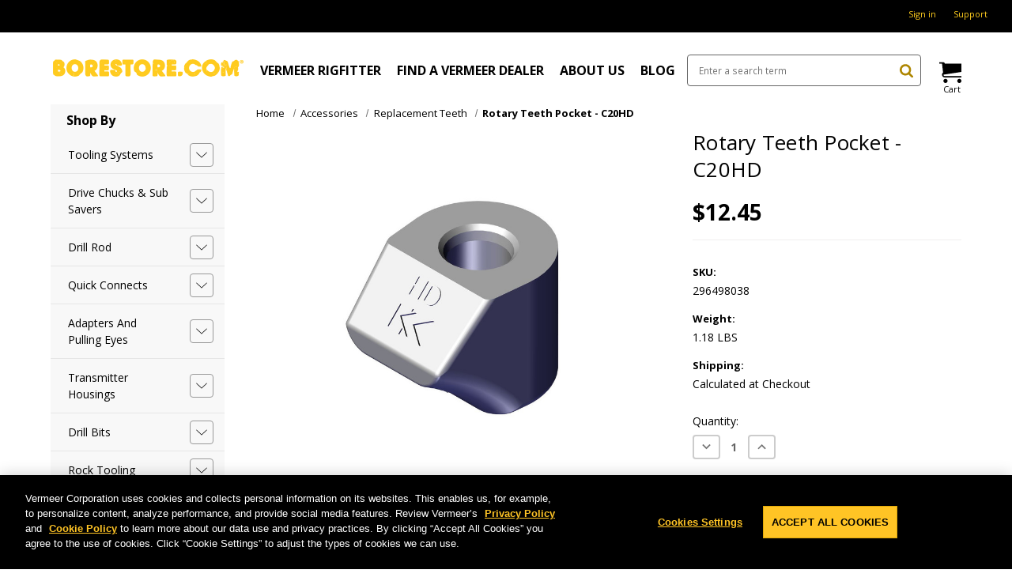

--- FILE ---
content_type: text/html; charset=UTF-8
request_url: https://borestore.com/accessories/replacement-teeth/rotary-teeth-pocket-c20hd/
body_size: 19941
content:






<!DOCTYPE html>
<html class="no-js" lang="en">
    <head>
        <title>Vermeer Pocket C20HD Rotary Teeth Replacement for HDD Reamers</title>
        <link rel="dns-prefetch preconnect" href="https://cdn11.bigcommerce.com/s-pz7djc" crossorigin><link rel="dns-prefetch preconnect" href="https://fonts.googleapis.com/" crossorigin><link rel="dns-prefetch preconnect" href="https://fonts.gstatic.com/" crossorigin>
        <meta property="product:price:amount" content="12.45" /><meta property="product:price:currency" content="USD" /><meta property="og:url" content="https://borestore.com/accessories/replacement-teeth/rotary-teeth-pocket-c20hd/" /><meta property="og:site_name" content="Borestore" /><meta name="keywords" content="reamer teeth, reamers, reamer, vermeer, HDD, HDD tooling, directional drill, borestore, horizontal directional drilling"><meta name="description" content="Vermeer C20HD rotary reamer teeth offer long-lasting HDD cutting performance and aggressive cutting action. Shop now!"><link rel='canonical' href='https://borestore.com/accessories/replacement-teeth/rotary-teeth-pocket-c20hd/' /><meta name='platform' content='bigcommerce.stencil' /><meta property="og:type" content="product" />
<meta property="og:title" content="Rotary Teeth Pocket - C20HD" />
<meta property="og:description" content="Vermeer C20HD rotary reamer teeth offer long-lasting HDD cutting performance and aggressive cutting action. Shop now!" />
<meta property="og:image" content="https://cdn11.bigcommerce.com/s-pz7djc/products/947/images/1251/66741001__74532.1487258230.500.659.jpg?c=2" />
<meta property="pinterest:richpins" content="enabled" />
        
         

        <link href="https://cdn11.bigcommerce.com/s-pz7djc/product_images/vermeer-favicon.ico" rel="shortcut icon">
        <meta name="viewport" content="width=device-width, initial-scale=1, maximum-scale=1">

        <script>
            document.documentElement.className = document.documentElement.className.replace('no-js', 'js');
        </script>

        <script>
    function browserSupportsAllFeatures() {
        return window.Promise
            && window.fetch
            && window.URL
            && window.URLSearchParams
            && window.WeakMap
            // object-fit support
            && ('objectFit' in document.documentElement.style);
    }

    function loadScript(src) {
        var js = document.createElement('script');
        js.src = src;
        js.onerror = function () {
            console.error('Failed to load polyfill script ' + src);
        };
        document.head.appendChild(js);
    }

    if (!browserSupportsAllFeatures()) {
        loadScript('https://cdn11.bigcommerce.com/s-pz7djc/stencil/73745240-ba3d-013d-90c2-4e556dfc4388/e/56117970-876e-013e-6ef3-62d9b75a350d/dist/theme-bundle.polyfills.js');
    }
</script>

        <script>
            window.lazySizesConfig = window.lazySizesConfig || {};
            window.lazySizesConfig.loadMode = 1;
        </script>
        <script async src="https://cdn11.bigcommerce.com/s-pz7djc/stencil/73745240-ba3d-013d-90c2-4e556dfc4388/e/56117970-876e-013e-6ef3-62d9b75a350d/dist/theme-bundle.head_async.js"></script>

        <link href="https://fonts.googleapis.com/css?family=Montserrat:700,500%7COpen+Sans:400,700&display=swap" rel="stylesheet">
        <link data-stencil-stylesheet href="https://cdn11.bigcommerce.com/s-pz7djc/stencil/73745240-ba3d-013d-90c2-4e556dfc4388/e/56117970-876e-013e-6ef3-62d9b75a350d/css/theme-016252b0-38da-013e-a9f7-46dd10562344.css" rel="stylesheet">

        <!-- Start Tracking Code for analytics_googleanalytics -->

<!-- Google Tag Manager -->
<script>(function(w,d,s,l,i){w[l]=w[l]||[];w[l].push({'gtm.start':
new Date().getTime(),event:'gtm.js'});var f=d.getElementsByTagName(s)[0],
j=d.createElement(s),dl=l!='dataLayer'?'&l='+l:'';j.async=true;j.src=
'https://www.googletagmanager.com/gtm.js?id='+i+dl;f.parentNode.insertBefore(j,f);
})(window,document,'script','dataLayer','GTM-KXSTD4');</script>
<!-- End Google Tag Manager -->

<!-- End Tracking Code for analytics_googleanalytics -->


<script src="https://www.google.com/recaptcha/api.js" async defer></script>
<script type="text/javascript">
var BCData = {"product_attributes":{"sku":"296498038","upc":null,"mpn":null,"gtin":null,"weight":{"formatted":"1.18 LBS","value":1.18},"base":true,"image":null,"price":{"without_tax":{"formatted":"$12.45","value":12.45,"currency":"USD"},"tax_label":"Tax"},"stock":null,"instock":true,"stock_message":null,"purchasable":true,"purchasing_message":null,"call_for_price_message":null}};
</script>
<script>
(function (HawkSearch) {
HawkSearch.SearchUrl = "/search/";
HawkSearch.BaseUrl = '//lusearchapi-na.hawksearch.com/sites/borestore';
HawkSearch.TrackingUrl = '//borestore.tracking-na.hawksearch.com';
HawkSearch.RecommenderUrl = '//borestore.recs-na.hawksearch.com';
HawkSearch.ClientGuid = '129c47a5c3854fc9bf1d8217bbfdbb04';
}(window.HawkSearch = window.HawkSearch || {}));

(function (d, s, id, en) {
var js, hsjs = d.getElementsByTagName(s)[0];
if (d.getElementById(id)) { return; }
js = d.createElement(s);
js.id = id;
js.src = '//lusearchapi-na.hawksearch.com/sites/borestore/includes/hawksearch.js?bust=18022025105415';
hsjs.parentNode.insertBefore(js, hsjs);
}(document, 'script', 'hawksearch-js', 'borestore'));

(function (d, l, id, en) {
var css, hscss = d.getElementsByTagName(l)[0];
if (d.getElementById(id)) { return; }
css = d.createElement(l);
css.rel = 'stylesheet';
css.type = 'text/css';
css.href = '//lusearchapi-na.hawksearch.com/sites/borestore/includes/hawksearch.css?bust=18022025105415';
hscss.parentNode.insertBefore(css, hscss);
}(document, 'link', 'hawksearch-css', 'borestore'));

</script>

<script type="text/javascript">
    // add style to hide search suggestions
	var css = 'section.quickSearchResults { display: none; }';
    css += 'div.search-form-quick-search-wrapper, div#AjaxLoading, table#QuickSearch { display: none !important; }';
    css += '.hawk-searchQuery .hawk-sqItemName { color: #646669; }';
    
    var head = document.head || document.getElementsByTagName('head')[0];
    var style = document.createElement('style');
    head.appendChild(style);
    style.type = 'text/css';
    style.appendChild(document.createTextNode(css));
</script>  <script async src="https://www.googletagmanager.com/gtag/js?id=G-316372320"></script>
  <script>
    window.dataLayer = window.dataLayer || [];
    function gtag(){dataLayer.push(arguments);}
    gtag('js', new Date());
    gtag('config', 'G-316372320');
  </script>
<script nonce="">
(function () {
    var xmlHttp = new XMLHttpRequest();

    xmlHttp.open('POST', 'https://bes.gcp.data.bigcommerce.com/nobot');
    xmlHttp.setRequestHeader('Content-Type', 'application/json');
    xmlHttp.send('{"store_id":"778950","timezone_offset":"-5.0","timestamp":"2026-01-27T06:01:29.03634300Z","visit_id":"2c91c50e-26a9-4301-b74c-66b74ddeab45","channel_id":1}');
})();
</script>

        
        
        
        
        
        
        
        
        
        
    </head>
    <body>
        <svg data-src="https://cdn11.bigcommerce.com/s-pz7djc/stencil/73745240-ba3d-013d-90c2-4e556dfc4388/e/56117970-876e-013e-6ef3-62d9b75a350d/img/icon-sprite.svg" class="icons-svg-sprite"></svg>
        <svg aria-hidden="true" style="position: absolute; width: 0; height: 0; overflow: hidden;" version="1.1" xmlns="http://www.w3.org/2000/svg" xmlns:xlink="http://www.w3.org/1999/xlink">
            <defs>
                <symbol id="icon-user" viewBox="0 0 20 28"><path d="M20 21.859c0 2.281-1.5 4.141-3.328 4.141h-13.344c-1.828 0-3.328-1.859-3.328-4.141 0-4.109 1.016-8.859 5.109-8.859 1.266 1.234 2.984 2 4.891 2s3.625-0.766 4.891-2c4.094 0 5.109 4.75 5.109 8.859zM16 8c0 3.313-2.688 6-6 6s-6-2.688-6-6 2.688-6 6-6 6 2.688 6 6z"></path></symbol>
                <symbol id="icon-search" viewBox="0 0 26 28"><path d="M18 13c0-3.859-3.141-7-7-7s-7 3.141-7 7 3.141 7 7 7 7-3.141 7-7zM26 26c0 1.094-0.906 2-2 2-0.531 0-1.047-0.219-1.406-0.594l-5.359-5.344c-1.828 1.266-4.016 1.937-6.234 1.937-6.078 0-11-4.922-11-11s4.922-11 11-11 11 4.922 11 11c0 2.219-0.672 4.406-1.937 6.234l5.359 5.359c0.359 0.359 0.578 0.875 0.578 1.406z"></path></symbol>
                <symbol id="icon-shopping-cart" viewBox="0 0 32 32"><path d="M12 29c0 1.657-1.343 3-3 3s-3-1.343-3-3c0-1.657 1.343-3 3-3s3 1.343 3 3z"></path><path d="M32 29c0 1.657-1.343 3-3 3s-3-1.343-3-3c0-1.657 1.343-3 3-3s3 1.343 3 3z"></path><path d="M32 16v-12h-24c0-1.105-0.895-2-2-2h-6v2h4l1.502 12.877c-0.915 0.733-1.502 1.859-1.502 3.123 0 2.209 1.791 4 4 4h24v-2h-24c-1.105 0-2-0.895-2-2 0-0.007 0-0.014 0-0.020l26-3.98z"></path></symbol>
                <symbol id="icon-chevrons-right" viewBox="0 0 24 24"><path d="M13.707 17.707l5-5c0.391-0.391 0.391-1.024 0-1.414l-5-5c-0.391-0.391-1.024-0.391-1.414 0s-0.391 1.024 0 1.414l4.293 4.293-4.293 4.293c-0.391 0.391-0.391 1.024 0 1.414s1.024 0.391 1.414 0zM6.707 17.707l5-5c0.391-0.391 0.391-1.024 0-1.414l-5-5c-0.391-0.391-1.024-0.391-1.414 0s-0.391 1.024 0 1.414l4.293 4.293-4.293 4.293c-0.391 0.391-0.391 1.024 0 1.414s1.024 0.391 1.414 0z"></path></symbol>
                <symbol viewBox="0 0 32 32" id="icon-facebook"><path d="M2.428 0.41c-0.936 0-1.695 0.753-1.695 1.682v27.112c0 0.929 0.759 1.682 1.695 1.682h14.709v-11.802h-4.002v-4.599h4.002v-3.392c0-3.936 2.423-6.080 5.961-6.080 1.695 0 3.152 0.125 3.576 0.181v4.114l-2.454 0.001c-1.924 0-2.297 0.907-2.297 2.239v2.937h4.59l-0.598 4.599h-3.992v11.802h7.826c0.936 0 1.695-0.753 1.695-1.682v-27.112c0-0.929-0.759-1.682-1.695-1.682h-27.321z"/></symbol>
                <symbol viewBox="0 0 43 32" id="icon-twitter"><path d="M36.575 5.229c1.756-0.952 3.105-2.46 3.74-4.257-1.644 0.882-3.464 1.522-5.402 1.867-1.551-1.495-3.762-2.429-6.209-2.429-4.697 0-8.506 3.445-8.506 7.694 0 0.603 0.075 1.19 0.22 1.753-7.069-0.321-13.337-3.384-17.532-8.039-0.732 1.136-1.152 2.458-1.152 3.868 0 2.669 1.502 5.024 3.784 6.404-1.394-0.040-2.706-0.386-3.853-0.962-0.001 0.032-0.001 0.064-0.001 0.097 0 3.728 2.932 6.837 6.823 7.544-0.714 0.176-1.465 0.27-2.241 0.27-0.548 0-1.081-0.048-1.6-0.138 1.083 3.057 4.224 5.281 7.946 5.343-2.911 2.064-6.579 3.294-10.564 3.294-0.687 0-1.364-0.036-2.029-0.108 3.764 2.183 8.235 3.457 13.039 3.457 15.646 0 24.202-11.724 24.202-21.891 0-0.334-0.008-0.665-0.025-0.995 1.662-1.085 3.104-2.439 4.244-3.982-1.525 0.612-3.165 1.025-4.885 1.211z"/> </symbol>
                <symbol viewBox="0 0 32 32" id="icon-linkedin"><path d="M27.2684444,27.2675556 L22.5226667,27.2675556 L22.5226667,19.8408889 C22.5226667,18.0702222 22.4924444,15.792 20.0568889,15.792 C17.5866667,15.792 17.2097778,17.7217778 17.2097778,19.7146667 L17.2097778,27.2675556 L12.4693333,27.2675556 L12.4693333,11.9964444 L17.0186667,11.9964444 L17.0186667,14.0844444 L17.0844444,14.0844444 C17.7173333,12.8835556 19.2657778,11.6177778 21.5742222,11.6177778 C26.3804444,11.6177778 27.2684444,14.7795556 27.2684444,18.8924444 L27.2684444,27.2675556 L27.2684444,27.2675556 Z M7.11822222,9.91022222 C5.59377778,9.91022222 4.36444444,8.67733333 4.36444444,7.15733333 C4.36444444,5.63822222 5.59377778,4.40533333 7.11822222,4.40533333 C8.63644444,4.40533333 9.86844444,5.63822222 9.86844444,7.15733333 C9.86844444,8.67733333 8.63644444,9.91022222 7.11822222,9.91022222 L7.11822222,9.91022222 Z M4.74133333,11.9964444 L9.49244444,11.9964444 L9.49244444,27.2675556 L4.74133333,27.2675556 L4.74133333,11.9964444 Z M29.632,0 L2.36,0 C1.05777778,0 0,1.03288889 0,2.30755556 L0,29.6906667 C0,30.9653333 1.05777778,32 2.36,32 L29.632,32 C30.9368889,32 31.9991111,30.9653333 31.9991111,29.6906667 L31.9991111,2.30755556 C31.9991111,1.03288889 30.9368889,0 29.632,0 L29.632,0 Z" id="linkedin-Fill-4"/> </symbol>
                <symbol viewBox="0 0 32 32" id="icon-youtube"><path d="M31.6634051,8.8527593 C31.6634051,8.8527593 31.3509198,6.64879843 30.3919217,5.67824658 C29.1757339,4.40441487 27.8125088,4.39809002 27.1873503,4.32353816 C22.7118278,4 15.9983092,4 15.9983092,4 L15.984407,4 C15.984407,4 9.27104501,4 4.79536595,4.32353816 C4.17017613,4.39809002 2.80745205,4.40441487 1.59082583,5.67824658 C0.631890411,6.64879843 0.319843444,8.8527593 0.319843444,8.8527593 C0.319843444,8.8527593 0,11.4409393 0,14.0290881 L0,16.4554834 C0,19.0436008 0.319843444,21.6317495 0.319843444,21.6317495 C0.319843444,21.6317495 0.631890411,23.8357417 1.59082583,24.8062935 C2.80745205,26.0801566 4.40557339,26.0398591 5.11736986,26.1733699 C7.67602348,26.4187241 15.9913894,26.4946536 15.9913894,26.4946536 C15.9913894,26.4946536 22.7118278,26.4845401 27.1873503,26.1610333 C27.8125088,26.0864501 29.1757339,26.0801566 30.3919217,24.8062935 C31.3509198,23.8357417 31.6634051,21.6317495 31.6634051,21.6317495 C31.6634051,21.6317495 31.9827789,19.0436008 31.9827789,16.4554834 L31.9827789,14.0290881 C31.9827789,11.4409393 31.6634051,8.8527593 31.6634051,8.8527593 Z M12.6895342,19.39582 L12.6880626,10.4095186 L21.3299413,14.9183249 L12.6895342,19.39582 Z" id="youtube-Imported-Layers"/> </symbol>
                <symbol id="icon-arrow-circle-left" viewBox="0 0 24 28"><path d="M20 15v-2c0-0.547-0.453-1-1-1h-7.844l2.953-2.953c0.187-0.187 0.297-0.438 0.297-0.703s-0.109-0.516-0.297-0.703l-1.422-1.422c-0.187-0.187-0.438-0.281-0.703-0.281s-0.516 0.094-0.703 0.281l-7.078 7.078c-0.187 0.187-0.281 0.438-0.281 0.703s0.094 0.516 0.281 0.703l7.078 7.078c0.187 0.187 0.438 0.281 0.703 0.281s0.516-0.094 0.703-0.281l1.422-1.422c0.187-0.187 0.281-0.438 0.281-0.703s-0.094-0.516-0.281-0.703l-2.953-2.953h7.844c0.547 0 1-0.453 1-1zM24 14c0 6.625-5.375 12-12 12s-12-5.375-12-12 5.375-12 12-12 12 5.375 12 12z"></path></symbol>
                <symbol viewBox="0 0 26 28" id="icon-print"> <path d="M0 21.5v-6.5q0-1.234 0.883-2.117t2.117-0.883h1v-8.5q0-0.625 0.438-1.062t1.062-0.438h10.5q0.625 0 1.375 0.313t1.188 0.75l2.375 2.375q0.438 0.438 0.75 1.188t0.313 1.375v4h1q1.234 0 2.117 0.883t0.883 2.117v6.5q0 0.203-0.148 0.352t-0.352 0.148h-3.5v2.5q0 0.625-0.438 1.062t-1.062 0.438h-15q-0.625 0-1.062-0.438t-0.438-1.062v-2.5h-3.5q-0.203 0-0.352-0.148t-0.148-0.352zM6 24h14v-4h-14v4zM6 14h14v-6h-2.5q-0.625 0-1.062-0.438t-0.438-1.062v-2.5h-10v10zM22 15q0 0.406 0.297 0.703t0.703 0.297 0.703-0.297 0.297-0.703-0.297-0.703-0.703-0.297-0.703 0.297-0.297 0.703z"/> </symbol>
                <symbol viewBox="0 0 28 28" id="icon-envelope"> <path d="M0 23.5v-12.406q0.688 0.766 1.578 1.359 5.656 3.844 7.766 5.391 0.891 0.656 1.445 1.023t1.477 0.75 1.719 0.383h0.031q0.797 0 1.719-0.383t1.477-0.75 1.445-1.023q2.656-1.922 7.781-5.391 0.891-0.609 1.563-1.359v12.406q0 1.031-0.734 1.766t-1.766 0.734h-23q-1.031 0-1.766-0.734t-0.734-1.766zM0 6.844q0-1.219 0.648-2.031t1.852-0.812h23q1.016 0 1.758 0.734t0.742 1.766q0 1.234-0.766 2.359t-1.906 1.922q-5.875 4.078-7.313 5.078-0.156 0.109-0.664 0.477t-0.844 0.594-0.812 0.508-0.898 0.422-0.781 0.141h-0.031q-0.359 0-0.781-0.141t-0.898-0.422-0.812-0.508-0.844-0.594-0.664-0.477q-1.422-1-4.094-2.852t-3.203-2.227q-0.969-0.656-1.828-1.805t-0.859-2.133z"/> </symbol><symbol viewBox="0 0 32 32" id="icon-facebook"> <path d="M2.428 0.41c-0.936 0-1.695 0.753-1.695 1.682v27.112c0 0.929 0.759 1.682 1.695 1.682h14.709v-11.802h-4.002v-4.599h4.002v-3.392c0-3.936 2.423-6.080 5.961-6.080 1.695 0 3.152 0.125 3.576 0.181v4.114l-2.454 0.001c-1.924 0-2.297 0.907-2.297 2.239v2.937h4.59l-0.598 4.599h-3.992v11.802h7.826c0.936 0 1.695-0.753 1.695-1.682v-27.112c0-0.929-0.759-1.682-1.695-1.682h-27.321z"/> </symbol>
                <symbol viewBox="0 0 24 24" id="icon-keyboard-arrow-down"><path d="M7.41 7.84L12 12.42l4.59-4.58L18 9.25l-6 6-6-6z"/></symbol>
                <symbol viewBox="0 0 24 24" id="icon-keyboard-arrow-up"><path d="M7.41 15.41L12 10.83l4.59 4.58L18 14l-6-6-6 6z"/></symbol>
                <symbol viewBox="0 0 24 24" id="icon-add"><path d="M19 13h-6v6h-2v-6H5v-2h6V5h2v6h6v2z"/></symbol>
                <symbol viewBox="0 0 24 24" id="icon-remove"><path d="M19 13H5v-2h14v2z"/></symbol>
                <symbol viewBox="0 0 26 28" id="icon-star"> <path d="M0 10.109q0-0.578 0.875-0.719l7.844-1.141 3.516-7.109q0.297-0.641 0.766-0.641t0.766 0.641l3.516 7.109 7.844 1.141q0.875 0.141 0.875 0.719 0 0.344-0.406 0.75l-5.672 5.531 1.344 7.812q0.016 0.109 0.016 0.313 0 0.328-0.164 0.555t-0.477 0.227q-0.297 0-0.625-0.187l-7.016-3.687-7.016 3.687q-0.344 0.187-0.625 0.187-0.328 0-0.492-0.227t-0.164-0.555q0-0.094 0.031-0.313l1.344-7.812-5.688-5.531q-0.391-0.422-0.391-0.75z"/> </symbol>
                <symbol id="icon-times-circle" viewBox="0 0 24 28"><path d="M17.953 17.531c0-0.266-0.109-0.516-0.297-0.703l-2.828-2.828 2.828-2.828c0.187-0.187 0.297-0.438 0.297-0.703s-0.109-0.531-0.297-0.719l-1.406-1.406c-0.187-0.187-0.453-0.297-0.719-0.297s-0.516 0.109-0.703 0.297l-2.828 2.828-2.828-2.828c-0.187-0.187-0.438-0.297-0.703-0.297s-0.531 0.109-0.719 0.297l-1.406 1.406c-0.187 0.187-0.297 0.453-0.297 0.719s0.109 0.516 0.297 0.703l2.828 2.828-2.828 2.828c-0.187 0.187-0.297 0.438-0.297 0.703s0.109 0.531 0.297 0.719l1.406 1.406c0.187 0.187 0.453 0.297 0.719 0.297s0.516-0.109 0.703-0.297l2.828-2.828 2.828 2.828c0.187 0.187 0.438 0.297 0.703 0.297s0.531-0.109 0.719-0.297l1.406-1.406c0.187-0.187 0.297-0.453 0.297-0.719zM24 14c0 6.625-5.375 12-12 12s-12-5.375-12-12 5.375-12 12-12 12 5.375 12 12z"></path></symbol>
            </defs>
        </svg>

        <a href="#main-content" class="skip-to-main-link" tabindex="1"  >Skip to main content</a>

<header class="header" role="banner">
    <a href="#" class="mobileMenu-toggle" data-mobile-menu-toggle="menu">
        <span class="mobileMenu-toggleIcon">Toggle menu</span>
    </a>
    <div class="utility">
        <div class="container">
            <nav class="navUser">
    
    <ul class="navUser-section navUser-section--alt">
        
        
        <li class="navUser-item navUser-item--account">
            <!--- <a href="tel:1-866-837-6337" class="navUser-action">
                Call us at 1-866-837-6337
            </a> --->
                <a class="navUser-action" href="/login.php" aria-label="Sign in">
                    Sign in
                </a>
        </li>

                    <li class="navUser-item">
                        <a href="https://borestore.com/support/"" class="navUser-action">Support</a>
                    </li>
    </ul>
</nav>
        </div>
    </div>

    <div class="container container--center-flex">
        <div class="column">
                <div class="header-logo header-logo--center desktop">
                    <a href="https://borestore.com/" class="header-logo__link">
            <div class="header-logo-image-container">
                <img class="header-logo-image" src="https://cdn11.bigcommerce.com/s-pz7djc/images/stencil/246x23/borestore.com_246x23_1434143263__45242.original.png" alt="Borestore" title="Borestore">
            </div>
</a>
                </div>
        </div>
        <div class="column">
            <div class="navPages-container" id="menu" data-menu>
                <nav class="navPages">

    <ul class="navPages-list navPages-list--main ">
        <li class="mobile">
            <ul class="navPages-list">
                <li class="navPages-title">Shop By</li>
                        <li class="navPages-item">
                                <div class="navPages-action-container">
    <button class="dropdown-menu-toggle" data-collapsible="navPages-218">
        <i class="icon navPages-action-moreIcon" aria-hidden="true"><svg><use xlink:href="#icon-chevron-down" /></svg></i>
    </button>
    <a class="navPages-action has-subMenu" href="https://borestore.com/tooling-systems/">
        Tooling Systems
    </a>
</div>

<div class="navPage-subMenu" id="navPages-218" aria-hidden="true" tabindex="-1">
    <ul class="navPage-subMenu-list">
            <li class="navPage-subMenu-item">
                    <a class="navPage-subMenu-action navPages-action has-subMenu"
                       href="https://borestore.com/armor-tooling-and-accessories-3/"
                       aria-label="Armor Tooling and Accessories"
                    >
                        Armor Tooling and Accessories
                        <span class="collapsible-icon-wrapper"
                            data-collapsible="navPages-163"
                            data-collapsible-disabled-breakpoint="medium"
                            data-collapsible-disabled-state="open"
                            data-collapsible-enabled-state="closed"
                        >
                            <i class="icon navPages-action-moreIcon" aria-hidden="true">
                                <svg><use xlink:href="#icon-chevron-down" /></svg>
                            </i>
                        </span>
                    </a>
                    <ul class="navPage-childList" id="navPages-163">
                        <li class="navPage-childList-item">
                            <a class="navPage-childList-action navPages-action"
                               href="https://borestore.com/small-armor/"
                               aria-label="Small Armor"
                            >
                                Small Armor
                            </a>
                        </li>
                        <li class="navPage-childList-item">
                            <a class="navPage-childList-action navPages-action"
                               href="https://borestore.com/medium-armor/"
                               aria-label="Medium Armor"
                            >
                                Medium Armor
                            </a>
                        </li>
                        <li class="navPage-childList-item">
                            <a class="navPage-childList-action navPages-action"
                               href="https://borestore.com/large-armor/"
                               aria-label="Large Armor"
                            >
                                Large Armor
                            </a>
                        </li>
                        <li class="navPage-childList-item">
                            <a class="navPage-childList-action navPages-action"
                               href="https://borestore.com/armor-direct/"
                               aria-label="Armor Direct"
                            >
                                Armor Direct
                            </a>
                        </li>
                    </ul>
            </li>
            <li class="navPage-subMenu-item">
                    <a class="navPage-subMenu-action navPages-action" href="https://borestore.com/quickfire-connection-system/" aria-label="QuickFire® Connection System">
                        QuickFire® Connection System
                    </a>
            </li>
            <li class="navPage-subMenu-item">
                    <a class="navPage-subMenu-action navPages-action" href="https://borestore.com/quickfirehd/" aria-label="QuickFire® HD Connection System">
                        QuickFire® HD Connection System
                    </a>
            </li>
            <li class="navPage-subMenu-item">
                    <a class="navPage-subMenu-action navPages-action has-subMenu"
                       href="https://borestore.com/ultra-x3/"
                       aria-label="Ultra X3 Drilling System"
                    >
                        Ultra X3 Drilling System
                        <span class="collapsible-icon-wrapper"
                            data-collapsible="navPages-220"
                            data-collapsible-disabled-breakpoint="medium"
                            data-collapsible-disabled-state="open"
                            data-collapsible-enabled-state="closed"
                        >
                            <i class="icon navPages-action-moreIcon" aria-hidden="true">
                                <svg><use xlink:href="#icon-chevron-down" /></svg>
                            </i>
                        </span>
                    </a>
                    <ul class="navPage-childList" id="navPages-220">
                        <li class="navPage-childList-item">
                            <a class="navPage-childList-action navPages-action"
                               href="https://borestore.com/ultra-x3-275/"
                               aria-label="Ultra X3 275"
                            >
                                Ultra X3 275
                            </a>
                        </li>
                        <li class="navPage-childList-item">
                            <a class="navPage-childList-action navPages-action"
                               href="https://borestore.com/ultra-x3-325/"
                               aria-label="Ultra X3 325"
                            >
                                Ultra X3 325
                            </a>
                        </li>
                        <li class="navPage-childList-item">
                            <a class="navPage-childList-action navPages-action"
                               href="https://borestore.com/ultra-x3-375"
                               aria-label="Ultra X3 375"
                            >
                                Ultra X3 375
                            </a>
                        </li>
                    </ul>
            </li>
    </ul>
</div>
                        </li>
                        <li class="navPages-item">
                                <div class="navPages-action-container">
    <button class="dropdown-menu-toggle" data-collapsible="navPages-53">
        <i class="icon navPages-action-moreIcon" aria-hidden="true"><svg><use xlink:href="#icon-chevron-down" /></svg></i>
    </button>
    <a class="navPages-action has-subMenu" href="https://borestore.com/drive-chucks-sub-savers/">
        Drive Chucks &amp; Sub Savers
    </a>
</div>

<div class="navPage-subMenu" id="navPages-53" aria-hidden="true" tabindex="-1">
    <ul class="navPage-subMenu-list">
            <li class="navPage-subMenu-item">
                    <a class="navPage-subMenu-action navPages-action" href="https://borestore.com/drive-chuck-assemblies/" aria-label="Drive Chuck Assemblies">
                        Drive Chuck Assemblies
                    </a>
            </li>
            <li class="navPage-subMenu-item">
                    <a class="navPage-subMenu-action navPages-action" href="https://borestore.com/sub-savers/" aria-label="Sub Savers">
                        Sub Savers
                    </a>
            </li>
    </ul>
</div>
                        </li>
                        <li class="navPages-item">
                                <div class="navPages-action-container">
    <button class="dropdown-menu-toggle" data-collapsible="navPages-188">
        <i class="icon navPages-action-moreIcon" aria-hidden="true"><svg><use xlink:href="#icon-chevron-down" /></svg></i>
    </button>
    <a class="navPages-action has-subMenu" href="https://borestore.com/drill-rod/">
        Drill Rod
    </a>
</div>

<div class="navPage-subMenu" id="navPages-188" aria-hidden="true" tabindex="-1">
    <ul class="navPage-subMenu-list">
            <li class="navPage-subMenu-item">
                    <a class="navPage-subMenu-action navPages-action" href="https://borestore.com/silver-series-drill-rod/" aria-label="Silver Series Drill Rod">
                        Silver Series Drill Rod
                    </a>
            </li>
            <li class="navPage-subMenu-item">
                    <a class="navPage-subMenu-action navPages-action" href="https://borestore.com/firestick-drill-rod/" aria-label="Firestick® Drill Rod">
                        Firestick® Drill Rod
                    </a>
            </li>
    </ul>
</div>
                        </li>
                        <li class="navPages-item">
                                <div class="navPages-action-container">
    <button class="dropdown-menu-toggle" data-collapsible="navPages-14">
        <i class="icon navPages-action-moreIcon" aria-hidden="true"><svg><use xlink:href="#icon-chevron-down" /></svg></i>
    </button>
    <a class="navPages-action has-subMenu" href="https://borestore.com/quick-connects/">
        Quick Connects
    </a>
</div>

<div class="navPage-subMenu" id="navPages-14" aria-hidden="true" tabindex="-1">
    <ul class="navPage-subMenu-list">
            <li class="navPage-subMenu-item">
                    <a class="navPage-subMenu-action navPages-action has-subMenu"
                       href="https://borestore.com/collars/"
                       aria-label="Collars"
                    >
                        Collars
                        <span class="collapsible-icon-wrapper"
                            data-collapsible="navPages-198"
                            data-collapsible-disabled-breakpoint="medium"
                            data-collapsible-disabled-state="open"
                            data-collapsible-enabled-state="closed"
                        >
                            <i class="icon navPages-action-moreIcon" aria-hidden="true">
                                <svg><use xlink:href="#icon-chevron-down" /></svg>
                            </i>
                        </span>
                    </a>
                    <ul class="navPage-childList" id="navPages-198">
                        <li class="navPage-childList-item">
                            <a class="navPage-childList-action navPages-action"
                               href="https://borestore.com/low-profile-thread-hex-collars/"
                               aria-label="Low Profile Thread Hex"
                            >
                                Low Profile Thread Hex
                            </a>
                        </li>
                        <li class="navPage-childList-item">
                            <a class="navPage-childList-action navPages-action"
                               href="https://borestore.com/quickfire-collars/"
                               aria-label="QuickFire®"
                            >
                                QuickFire®
                            </a>
                        </li>
                        <li class="navPage-childList-item">
                            <a class="navPage-childList-action navPages-action"
                               href="https://borestore.com/quickfire-hd-collars/"
                               aria-label="QuickFire® HD"
                            >
                                QuickFire® HD
                            </a>
                        </li>
                    </ul>
            </li>
            <li class="navPage-subMenu-item">
                    <a class="navPage-subMenu-action navPages-action has-subMenu"
                       href="https://borestore.com/starter-rods/"
                       aria-label="Starter Rods"
                    >
                        Starter Rods
                        <span class="collapsible-icon-wrapper"
                            data-collapsible="navPages-197"
                            data-collapsible-disabled-breakpoint="medium"
                            data-collapsible-disabled-state="open"
                            data-collapsible-enabled-state="closed"
                        >
                            <i class="icon navPages-action-moreIcon" aria-hidden="true">
                                <svg><use xlink:href="#icon-chevron-down" /></svg>
                            </i>
                        </span>
                    </a>
                    <ul class="navPage-childList" id="navPages-197">
                        <li class="navPage-childList-item">
                            <a class="navPage-childList-action navPages-action"
                               href="https://borestore.com/low-profile-thread-hex-starter-rods/"
                               aria-label="Low Profile Thread Hex"
                            >
                                Low Profile Thread Hex
                            </a>
                        </li>
                        <li class="navPage-childList-item">
                            <a class="navPage-childList-action navPages-action"
                               href="https://borestore.com/quickfire-starter-rods/"
                               aria-label="QuickFire®"
                            >
                                QuickFire®
                            </a>
                        </li>
                        <li class="navPage-childList-item">
                            <a class="navPage-childList-action navPages-action"
                               href="https://borestore.com/quickfire-hd-starter-rods/"
                               aria-label="QuickFire® HD"
                            >
                                QuickFire® HD
                            </a>
                        </li>
                    </ul>
            </li>
    </ul>
</div>
                        </li>
                        <li class="navPages-item">
                                <div class="navPages-action-container">
    <button class="dropdown-menu-toggle" data-collapsible="navPages-74">
        <i class="icon navPages-action-moreIcon" aria-hidden="true"><svg><use xlink:href="#icon-chevron-down" /></svg></i>
    </button>
    <a class="navPages-action has-subMenu" href="https://borestore.com/adapters-and-pulling-eyes/">
        Adapters and Pulling Eyes
    </a>
</div>

<div class="navPage-subMenu" id="navPages-74" aria-hidden="true" tabindex="-1">
    <ul class="navPage-subMenu-list">
            <li class="navPage-subMenu-item">
                    <a class="navPage-subMenu-action navPages-action" href="https://borestore.com/adapters/" aria-label="Adapters">
                        Adapters
                    </a>
            </li>
            <li class="navPage-subMenu-item">
                    <a class="navPage-subMenu-action navPages-action" href="https://borestore.com/pulling-eyes/" aria-label="Pulling Eyes">
                        Pulling Eyes
                    </a>
            </li>
    </ul>
</div>
                        </li>
                        <li class="navPages-item">
                                <div class="navPages-action-container">
    <button class="dropdown-menu-toggle" data-collapsible="navPages-9">
        <i class="icon navPages-action-moreIcon" aria-hidden="true"><svg><use xlink:href="#icon-chevron-down" /></svg></i>
    </button>
    <a class="navPages-action has-subMenu" href="https://borestore.com/transmitter-housings/">
        Transmitter Housings
    </a>
</div>

<div class="navPage-subMenu" id="navPages-9" aria-hidden="true" tabindex="-1">
    <ul class="navPage-subMenu-list">
            <li class="navPage-subMenu-item">
                    <a class="navPage-subMenu-action navPages-action" href="https://borestore.com/end-load-housings/" aria-label="End Load Housings">
                        End Load Housings
                    </a>
            </li>
            <li class="navPage-subMenu-item">
                    <a class="navPage-subMenu-action navPages-action" href="https://borestore.com/premium-dirt-housings/" aria-label="Premium Dirt Housings">
                        Premium Dirt Housings
                    </a>
            </li>
            <li class="navPage-subMenu-item">
                    <a class="navPage-subMenu-action navPages-action" href="https://borestore.com/standard-side-load-housings/" aria-label="Standard Side Load Housings">
                        Standard Side Load Housings
                    </a>
            </li>
            <li class="navPage-subMenu-item">
                    <a class="navPage-subMenu-action navPages-action has-subMenu"
                       href="https://borestore.com/universal-housings/"
                       aria-label="Universal Housings"
                    >
                        Universal Housings
                        <span class="collapsible-icon-wrapper"
                            data-collapsible="navPages-21"
                            data-collapsible-disabled-breakpoint="medium"
                            data-collapsible-disabled-state="open"
                            data-collapsible-enabled-state="closed"
                        >
                            <i class="icon navPages-action-moreIcon" aria-hidden="true">
                                <svg><use xlink:href="#icon-chevron-down" /></svg>
                            </i>
                        </span>
                    </a>
                    <ul class="navPage-childList" id="navPages-21">
                        <li class="navPage-childList-item">
                            <a class="navPage-childList-action navPages-action"
                               href="https://borestore.com/bit-subs/"
                               aria-label="Bit Subs"
                            >
                                Bit Subs
                            </a>
                        </li>
                    </ul>
            </li>
    </ul>
</div>
                        </li>
                        <li class="navPages-item">
                                <div class="navPages-action-container">
    <button class="dropdown-menu-toggle" data-collapsible="navPages-3">
        <i class="icon navPages-action-moreIcon" aria-hidden="true"><svg><use xlink:href="#icon-chevron-down" /></svg></i>
    </button>
    <a class="navPages-action has-subMenu" href="https://borestore.com/drill-bits/">
        Drill Bits
    </a>
</div>

<div class="navPage-subMenu" id="navPages-3" aria-hidden="true" tabindex="-1">
    <ul class="navPage-subMenu-list">
            <li class="navPage-subMenu-item">
                    <a class="navPage-subMenu-action navPages-action has-subMenu"
                       href="https://borestore.com/ace-1"
                       aria-label="Ace™"
                    >
                        Ace™
                        <span class="collapsible-icon-wrapper"
                            data-collapsible="navPages-179"
                            data-collapsible-disabled-breakpoint="medium"
                            data-collapsible-disabled-state="open"
                            data-collapsible-enabled-state="closed"
                        >
                            <i class="icon navPages-action-moreIcon" aria-hidden="true">
                                <svg><use xlink:href="#icon-chevron-down" /></svg>
                            </i>
                        </span>
                    </a>
                    <ul class="navPage-childList" id="navPages-179">
                        <li class="navPage-childList-item">
                            <a class="navPage-childList-action navPages-action"
                               href="https://borestore.com/ace-premium"
                               aria-label="Ace™ Premium"
                            >
                                Ace™ Premium
                            </a>
                        </li>
                        <li class="navPage-childList-item">
                            <a class="navPage-childList-action navPages-action"
                               href="https://borestore.com/ace-pro"
                               aria-label="Ace™ Pro"
                            >
                                Ace™ Pro
                            </a>
                        </li>
                        <li class="navPage-childList-item">
                            <a class="navPage-childList-action navPages-action"
                               href="https://borestore.com/ace-pro-extreme"
                               aria-label="Ace™ Pro Extreme"
                            >
                                Ace™ Pro Extreme
                            </a>
                        </li>
                        <li class="navPage-childList-item">
                            <a class="navPage-childList-action navPages-action"
                               href="https://borestore.com/ace-standard"
                               aria-label="Ace™ Standard"
                            >
                                Ace™ Standard
                            </a>
                        </li>
                    </ul>
            </li>
            <li class="navPage-subMenu-item">
                    <a class="navPage-subMenu-action navPages-action has-subMenu"
                       href="https://borestore.com/armor-drill-bits/"
                       aria-label="Armor"
                    >
                        Armor
                        <span class="collapsible-icon-wrapper"
                            data-collapsible="navPages-223"
                            data-collapsible-disabled-breakpoint="medium"
                            data-collapsible-disabled-state="open"
                            data-collapsible-enabled-state="closed"
                        >
                            <i class="icon navPages-action-moreIcon" aria-hidden="true">
                                <svg><use xlink:href="#icon-chevron-down" /></svg>
                            </i>
                        </span>
                    </a>
                    <ul class="navPage-childList" id="navPages-223">
                        <li class="navPage-childList-item">
                            <a class="navPage-childList-action navPages-action"
                               href="https://borestore.com/armor-dirt-bit"
                               aria-label="Armor Dirt Bit"
                            >
                                Armor Dirt Bit
                            </a>
                        </li>
                        <li class="navPage-childList-item">
                            <a class="navPage-childList-action navPages-action"
                               href="https://borestore.com/armor-gauntlet"
                               aria-label="Armor Gauntlet"
                            >
                                Armor Gauntlet
                            </a>
                        </li>
                        <li class="navPage-childList-item">
                            <a class="navPage-childList-action navPages-action"
                               href="https://borestore.com/armor-lance"
                               aria-label="Armor Lance"
                            >
                                Armor Lance
                            </a>
                        </li>
                        <li class="navPage-childList-item">
                            <a class="navPage-childList-action navPages-action"
                               href="https://borestore.com/armor-lance-pro"
                               aria-label="Armor Lance Pro"
                            >
                                Armor Lance Pro
                            </a>
                        </li>
                        <li class="navPage-childList-item">
                            <a class="navPage-childList-action navPages-action"
                               href="https://borestore.com/armor-single-roller-cone"
                               aria-label="Armor Single Roller Cone"
                            >
                                Armor Single Roller Cone
                            </a>
                        </li>
                    </ul>
            </li>
            <li class="navPage-subMenu-item">
                    <a class="navPage-subMenu-action navPages-action" href="https://borestore.com/chevron/" aria-label="Chevron">
                        Chevron
                    </a>
            </li>
            <li class="navPage-subMenu-item">
                    <a class="navPage-subMenu-action navPages-action has-subMenu"
                       href="https://borestore.com/gladiator/"
                       aria-label="Gladiator"
                    >
                        Gladiator
                        <span class="collapsible-icon-wrapper"
                            data-collapsible="navPages-193"
                            data-collapsible-disabled-breakpoint="medium"
                            data-collapsible-disabled-state="open"
                            data-collapsible-enabled-state="closed"
                        >
                            <i class="icon navPages-action-moreIcon" aria-hidden="true">
                                <svg><use xlink:href="#icon-chevron-down" /></svg>
                            </i>
                        </span>
                    </a>
                    <ul class="navPage-childList" id="navPages-193">
                        <li class="navPage-childList-item">
                            <a class="navPage-childList-action navPages-action"
                               href="https://borestore.com/gladiator-club/"
                               aria-label="Gladiator Club"
                            >
                                Gladiator Club
                            </a>
                        </li>
                        <li class="navPage-childList-item">
                            <a class="navPage-childList-action navPages-action"
                               href="https://borestore.com/gladiator-mallet-3/"
                               aria-label="Gladiator Mallet"
                            >
                                Gladiator Mallet
                            </a>
                        </li>
                        <li class="navPage-childList-item">
                            <a class="navPage-childList-action navPages-action"
                               href="https://borestore.com/gladiator-saber/"
                               aria-label="Gladiator Saber"
                            >
                                Gladiator Saber
                            </a>
                        </li>
                        <li class="navPage-childList-item">
                            <a class="navPage-childList-action navPages-action"
                               href="https://borestore.com/gladiator-spear/"
                               aria-label="Gladiator Spear"
                            >
                                Gladiator Spear
                            </a>
                        </li>
                    </ul>
            </li>
            <li class="navPage-subMenu-item">
                    <a class="navPage-subMenu-action navPages-action" href="https://borestore.com/rotary/" aria-label="Rotary">
                        Rotary
                    </a>
            </li>
            <li class="navPage-subMenu-item">
                    <a class="navPage-subMenu-action navPages-action" href="https://borestore.com/shark/" aria-label="Shark">
                        Shark
                    </a>
            </li>
            <li class="navPage-subMenu-item">
                    <a class="navPage-subMenu-action navPages-action" href="https://borestore.com/standard/" aria-label="Standard">
                        Standard
                    </a>
            </li>
            <li class="navPage-subMenu-item">
                    <a class="navPage-subMenu-action navPages-action has-subMenu"
                       href="https://borestore.com/ultra-x3-drill-bits/"
                       aria-label="Ultra X3"
                    >
                        Ultra X3
                        <span class="collapsible-icon-wrapper"
                            data-collapsible="navPages-221"
                            data-collapsible-disabled-breakpoint="medium"
                            data-collapsible-disabled-state="open"
                            data-collapsible-enabled-state="closed"
                        >
                            <i class="icon navPages-action-moreIcon" aria-hidden="true">
                                <svg><use xlink:href="#icon-chevron-down" /></svg>
                            </i>
                        </span>
                    </a>
                    <ul class="navPage-childList" id="navPages-221">
                        <li class="navPage-childList-item">
                            <a class="navPage-childList-action navPages-action"
                               href="https://borestore.com/ultra-x3-2thirty/"
                               aria-label="Ultra X3 2Thirty™"
                            >
                                Ultra X3 2Thirty™
                            </a>
                        </li>
                        <li class="navPage-childList-item">
                            <a class="navPage-childList-action navPages-action"
                               href="https://borestore.com/ultra-x3-gauntlet"
                               aria-label="Ultra X3 Gauntlet"
                            >
                                Ultra X3 Gauntlet
                            </a>
                        </li>
                        <li class="navPage-childList-item">
                            <a class="navPage-childList-action navPages-action"
                               href="https://borestore.com/ultra-x3-lance-pro"
                               aria-label="Ultra X3 Lance Pro"
                            >
                                Ultra X3 Lance Pro
                            </a>
                        </li>
                        <li class="navPage-childList-item">
                            <a class="navPage-childList-action navPages-action"
                               href="https://borestore.com/ultra-x3-lance-trident"
                               aria-label="Ultra X3 Lance Trident"
                            >
                                Ultra X3 Lance Trident
                            </a>
                        </li>
                        <li class="navPage-childList-item">
                            <a class="navPage-childList-action navPages-action"
                               href="https://borestore.com/ultra-x3-single-roller-cone"
                               aria-label="Ultra X3 Single Roller Cone"
                            >
                                Ultra X3 Single Roller Cone
                            </a>
                        </li>
                        <li class="navPage-childList-item">
                            <a class="navPage-childList-action navPages-action"
                               href="https://borestore.com/ultra-x3-triple-threat/"
                               aria-label="Ultra X3 Triple Threat"
                            >
                                Ultra X3 Triple Threat
                            </a>
                        </li>
                    </ul>
            </li>
            <li class="navPage-subMenu-item">
                    <a class="navPage-subMenu-action navPages-action" href="https://borestore.com/vermeer-carbide-point/" aria-label="Vermeer Carbide Point">
                        Vermeer Carbide Point
                    </a>
            </li>
            <li class="navPage-subMenu-item">
                    <a class="navPage-subMenu-action navPages-action" href="https://borestore.com/vermeer-carbide-tip/" aria-label="Vermeer Carbide Tip">
                        Vermeer Carbide Tip
                    </a>
            </li>
    </ul>
</div>
                        </li>
                        <li class="navPages-item">
                                <div class="navPages-action-container">
    <button class="dropdown-menu-toggle" data-collapsible="navPages-189">
        <i class="icon navPages-action-moreIcon" aria-hidden="true"><svg><use xlink:href="#icon-chevron-down" /></svg></i>
    </button>
    <a class="navPages-action has-subMenu" href="https://borestore.com/rock-tooling/">
        Rock Tooling
    </a>
</div>

<div class="navPage-subMenu" id="navPages-189" aria-hidden="true" tabindex="-1">
    <ul class="navPage-subMenu-list">
            <li class="navPage-subMenu-item">
                    <a class="navPage-subMenu-action navPages-action has-subMenu"
                       href="https://borestore.com/hole-openers/"
                       aria-label="Hole Openers"
                    >
                        Hole Openers
                        <span class="collapsible-icon-wrapper"
                            data-collapsible="navPages-195"
                            data-collapsible-disabled-breakpoint="medium"
                            data-collapsible-disabled-state="open"
                            data-collapsible-enabled-state="closed"
                        >
                            <i class="icon navPages-action-moreIcon" aria-hidden="true">
                                <svg><use xlink:href="#icon-chevron-down" /></svg>
                            </i>
                        </span>
                    </a>
                    <ul class="navPage-childList" id="navPages-195">
                        <li class="navPage-childList-item">
                            <a class="navPage-childList-action navPages-action"
                               href="https://borestore.com/vermeer-pdc-hole-openers/"
                               aria-label="Replaceable Wing PDC"
                            >
                                Replaceable Wing PDC
                            </a>
                        </li>
                        <li class="navPage-childList-item">
                            <a class="navPage-childList-action navPages-action"
                               href="https://borestore.com/roller-cone/"
                               aria-label="Roller Cone"
                            >
                                Roller Cone
                            </a>
                        </li>
                    </ul>
            </li>
            <li class="navPage-subMenu-item">
                    <a class="navPage-subMenu-action navPages-action" href="https://borestore.com/pilot-tooling/" aria-label="Pilot Tooling">
                        Pilot Tooling
                    </a>
            </li>
            <li class="navPage-subMenu-item">
                    <a class="navPage-subMenu-action navPages-action" href="https://borestore.com/pullback/" aria-label="Pullback">
                        Pullback
                    </a>
            </li>
    </ul>
</div>
                        </li>
                        <li class="navPages-item">
                                <div class="navPages-action-container">
    <button class="dropdown-menu-toggle" data-collapsible="navPages-5">
        <i class="icon navPages-action-moreIcon" aria-hidden="true"><svg><use xlink:href="#icon-chevron-down" /></svg></i>
    </button>
    <a class="navPages-action has-subMenu" href="https://borestore.com/reamers/">
        Reamers
    </a>
</div>

<div class="navPage-subMenu" id="navPages-5" aria-hidden="true" tabindex="-1">
    <ul class="navPage-subMenu-list">
            <li class="navPage-subMenu-item">
                    <a class="navPage-subMenu-action navPages-action" href="https://borestore.com/barrel/" aria-label="Barrel">
                        Barrel
                    </a>
            </li>
            <li class="navPage-subMenu-item">
                    <a class="navPage-subMenu-action navPages-action" href="https://borestore.com/diamond-wing-cutter/" aria-label="Diamond Wing Cutter">
                        Diamond Wing Cutter
                    </a>
            </li>
            <li class="navPage-subMenu-item">
                    <a class="navPage-subMenu-action navPages-action" href="https://borestore.com/fluted/" aria-label="Fluted">
                        Fluted
                    </a>
            </li>
            <li class="navPage-subMenu-item">
                    <a class="navPage-subMenu-action navPages-action" href="https://borestore.com/helical-plus/" aria-label="Helical Plus">
                        Helical Plus
                    </a>
            </li>
            <li class="navPage-subMenu-item">
                    <a class="navPage-subMenu-action navPages-action" href="https://borestore.com/mix-master-hd" aria-label="Mix Master™ HD">
                        Mix Master™ HD
                    </a>
            </li>
            <li class="navPage-subMenu-item">
                    <a class="navPage-subMenu-action navPages-action" href="https://borestore.com/supreamer/" aria-label="Supreamer">
                        Supreamer
                    </a>
            </li>
            <li class="navPage-subMenu-item">
                    <a class="navPage-subMenu-action navPages-action" href="https://borestore.com/t-rex/" aria-label="T-REX">
                        T-REX
                    </a>
            </li>
    </ul>
</div>
                        </li>
                        <li class="navPages-item">
                                <div class="navPages-action-container">
    <button class="dropdown-menu-toggle" data-collapsible="navPages-25">
        <i class="icon navPages-action-moreIcon" aria-hidden="true"><svg><use xlink:href="#icon-chevron-down" /></svg></i>
    </button>
    <a class="navPages-action has-subMenu" href="https://borestore.com/swivels/">
        Swivels
    </a>
</div>

<div class="navPage-subMenu" id="navPages-25" aria-hidden="true" tabindex="-1">
    <ul class="navPage-subMenu-list">
            <li class="navPage-subMenu-item">
                    <a class="navPage-subMenu-action navPages-action" href="https://borestore.com/api-swivels/" aria-label="API">
                        API
                    </a>
            </li>
            <li class="navPage-subMenu-item">
                    <a class="navPage-subMenu-action navPages-action" href="https://borestore.com/double-eye/" aria-label="Double Eye">
                        Double Eye
                    </a>
            </li>
            <li class="navPage-subMenu-item">
                    <a class="navPage-subMenu-action navPages-action" href="https://borestore.com/hex/" aria-label="Hex">
                        Hex
                    </a>
            </li>
            <li class="navPage-subMenu-item">
                    <a class="navPage-subMenu-action navPages-action" href="https://borestore.com/quickfire-swivels/" aria-label="QuickFire®">
                        QuickFire®
                    </a>
            </li>
            <li class="navPage-subMenu-item">
                    <a class="navPage-subMenu-action navPages-action" href="https://borestore.com/quickshot/" aria-label="Quickshot">
                        Quickshot
                    </a>
            </li>
            <li class="navPage-subMenu-item">
                    <a class="navPage-subMenu-action navPages-action" href="https://borestore.com/replacement/" aria-label="Replacement">
                        Replacement
                    </a>
            </li>
    </ul>
</div>
                        </li>
                        <li class="navPages-item">
                                <div class="navPages-action-container">
    <button class="dropdown-menu-toggle" data-collapsible="navPages-38">
        <i class="icon navPages-action-moreIcon" aria-hidden="true"><svg><use xlink:href="#icon-chevron-down" /></svg></i>
    </button>
    <a class="navPages-action has-subMenu" href="https://borestore.com/pullers/">
        Pullers
    </a>
</div>

<div class="navPage-subMenu" id="navPages-38" aria-hidden="true" tabindex="-1">
    <ul class="navPage-subMenu-list">
            <li class="navPage-subMenu-item">
                    <a class="navPage-subMenu-action navPages-action" href="https://borestore.com/duct-pullers/" aria-label="Duct Pullers">
                        Duct Pullers
                    </a>
            </li>
            <li class="navPage-subMenu-item">
                    <a class="navPage-subMenu-action navPages-action" href="https://borestore.com/expanding-tapered-pullers/" aria-label="Expanding Tapered Pullers">
                        Expanding Tapered Pullers
                    </a>
            </li>
            <li class="navPage-subMenu-item">
                    <a class="navPage-subMenu-action navPages-action" href="https://borestore.com/pulling-grips/" aria-label="Pulling Grips">
                        Pulling Grips
                    </a>
            </li>
            <li class="navPage-subMenu-item">
                    <a class="navPage-subMenu-action navPages-action" href="https://borestore.com/shackles/" aria-label="Shackles">
                        Shackles
                    </a>
            </li>
            <li class="navPage-subMenu-item">
                    <a class="navPage-subMenu-action navPages-action" href="https://borestore.com/sleeved-pullers/" aria-label="Sleeved Pullers">
                        Sleeved Pullers
                    </a>
            </li>
    </ul>
</div>
                        </li>
                        <li class="navPages-item">
                                <a class="navPages-action"
   href="https://borestore.com/breakout-tongs/"
   aria-label="Breakout Tongs"
>
    Breakout Tongs
</a>
                        </li>
                        <li class="navPages-item">
                                <div class="navPages-action-container">
    <button class="dropdown-menu-toggle" data-collapsible="navPages-77">
        <i class="icon navPages-action-moreIcon" aria-hidden="true"><svg><use xlink:href="#icon-chevron-down" /></svg></i>
    </button>
    <a class="navPages-action has-subMenu activePage" href="https://borestore.com/accessories/">
        Accessories
    </a>
</div>

<div class="navPage-subMenu" id="navPages-77" aria-hidden="true" tabindex="-1">
    <ul class="navPage-subMenu-list">
            <li class="navPage-subMenu-item">
                    <a class="navPage-subMenu-action navPages-action" href="https://borestore.com/armor-accessories/" aria-label="Armor Accessories">
                        Armor Accessories
                    </a>
            </li>
            <li class="navPage-subMenu-item">
                    <a class="navPage-subMenu-action navPages-action" href="https://borestore.com/kits" aria-label="Kits">
                        Kits
                    </a>
            </li>
            <li class="navPage-subMenu-item">
                    <a class="navPage-subMenu-action navPages-action activePage" href="https://borestore.com/replacement-teeth/" aria-label="Replacement Teeth">
                        Replacement Teeth
                    </a>
            </li>
            <li class="navPage-subMenu-item">
                    <a class="navPage-subMenu-action navPages-action" href="https://borestore.com/rod-wipers/" aria-label="Rod Wipers">
                        Rod Wipers
                    </a>
            </li>
            <li class="navPage-subMenu-item">
                    <a class="navPage-subMenu-action navPages-action" href="https://borestore.com/thread-lock-epoxy/" aria-label="Thread Lock Epoxy">
                        Thread Lock Epoxy
                    </a>
            </li>
            <li class="navPage-subMenu-item">
                    <a class="navPage-subMenu-action navPages-action" href="https://borestore.com/thread-lube/" aria-label="Thread Lube">
                        Thread Lube
                    </a>
            </li>
            <li class="navPage-subMenu-item">
                    <a class="navPage-subMenu-action navPages-action" href="https://borestore.com/thread-lube-brushes/" aria-label="Thread Lube Brushes">
                        Thread Lube Brushes
                    </a>
            </li>
            <li class="navPage-subMenu-item">
                    <a class="navPage-subMenu-action navPages-action" href="https://borestore.com/umbrellas/" aria-label="Umbrellas">
                        Umbrellas
                    </a>
            </li>
            <li class="navPage-subMenu-item">
                    <a class="navPage-subMenu-action navPages-action" href="https://borestore.com/vise-dies/" aria-label="Vise Dies">
                        Vise Dies
                    </a>
            </li>
    </ul>
</div>
                        </li>
            </ul>
        </li>
            <li class="navPages-title mobile">Additional Information</li>
                        <li class="navPages-item">
                            <a href="https://borestore.com/rigfitter" class="navPages-action">Vermeer RigFitter</a>
                        </li>
                        <li class="navPages-item">
                            <a href="https://www.vermeer.com/na/dealer-locator" class="navPages-action">Find a Vermeer Dealer</a>
                        </li>
                        <li class="navPages-item">
                            <a href="https://borestore.com/about-us/" class="navPages-action">About Us</a>
                        </li>
                        <li class="navPages-item">
                            <a href="https://borestore.com/blog/" class="navPages-action">Blog</a>
                        </li>
    </ul>

    <ul class="navPages-list navPages-list--user">
        <li class="navPages-title">Account Navigation</li>
            <li class="navPages-item">
                <a class="navPages-action"
                href="/account.php"
                aria-label="My Account"
                >
                    <svg class="icon icon-user">
                        <use xlink:href="#icon-user" />
                    </svg>
                    My Account
                </a>
            </li>
            <li class="navPages-item">
                <a class="navPages-action"
                   href="/login.php"
                   aria-label="Sign in"
                >
                    <svg class="icon icon-user">
                        <use xlink:href="#icon-user" />
                    </svg>
                    Sign in
                </a>
            </li>
                <li class="navPages-item">
                    <a class="navPages-action"
                       href="/login.php?action=create_account"
                       aria-label="Create an account"
                    >
                        <svg class="icon icon-user">
                            <use xlink:href="#icon-user" />
                        </svg>
                        Create an account
                    </a>
                </li>
            <li class="navPages-item">
                <a class="navPages-action" href="tel:1-866-837-6337" aria-label="Call undefined">
                    <svg class="icon icon-user">
                        <use xlink:href="#icon-user" />
                    </svg>
                    Call 1-866-837-6337
                </a>
            </li>
    </ul>
    <ul class="navPages-list mobile">



    </ul>
</nav>
            </div>
        </div>
        <div class="column">
            <div class="dropdown dropdown--quickSearch" id="quickSearch">
                <div data-hawksearch-component="search-box"
     data-hawksearch-sdk="vue"
     data-hawksearch-landingpage=""
     data-hawksearch-config="{&quot;trackEventUrl&quot;:&quot;https://borestore.tracking-na.hawksearch.com/api/trackevent/&quot;,&quot;recommendationUrl&quot;:&quot;https://borestore.recs-na.hawksearch.com/api/recommendation/v2/getwidgetitems&quot;,&quot;dashboardUrl&quot;:&quot;https://borestore.dashboard-na.hawksearch.com/&quot;,&quot;resultItem&quot;:{&quot;itemSelect&quot;:true,&quot;linkField&quot;:&quot;url_detail&quot;},&quot;trackConfig&quot;:[&quot;Search&quot;,&quot;PageLoad&quot;,&quot;Click&quot;,&quot;BannerImpression&quot;,&quot;BannerClick&quot;,&quot;AutocompleteClick&quot;],&quot;pagination&quot;:{&quot;type&quot;:&quot;link&quot;},&quot;clientGuid&quot;:&quot;129c47a5c3854fc9bf1d8217bbfdbb04&quot;,&quot;apiUrl&quot;:&quot;https://borestore.searchapi-na.hawksearch.com/&quot;,&quot;searchConfig&quot;:{&quot;scrollUpOnRefresh&quot;:true}}">

    <div class="hawk">
        <div class="hawk__header">
            <search-box search-page="/search/"></search-box>
        </div>
    </div>
</div>

<script id="vue-hawksearch-search-box" type="x-template">
    <div class="hawk__searchBox" @click="onClick">
        <div class="hawk__searchBox__searchInput">
            <input type="text" :placeholder="$t('Enter a search term')" v-model="keyword" @input="onInput" @keydown="onKeyDown" @blur="onBlur" />
        </div>
        <span class="search-submit" v-on:click="search()">
            <svg class="icon icon-search">
                <use xlink:href="#icon-search"></use>
            </svg>
        </span>
        <search-suggestions :field-focused="fieldFocused"></search-suggestions>
    </div>
</script>
            </div>
            <button class="mobile-search-toggle">
    <svg class="icon icon-search">
        <use xlink:href="#icon-search" />
    </svg>
</button>

<ul class="navUser-section navUser-section--cart">
    <li class="navUser-item navUser-item--cart">
        <a class="navUser-action"
            href="/cart.php"
            aria-label="Cart with 0 items">
            <span class="countPill cart-quantity "></span>
            <span class="navUser-item-cartLabel">Cart</span>
            <svg class="icon icon-shopping-cart">
                <use xlink:href="#icon-shopping-cart" />
            </svg>
        </a>
    </li>
</ul>        </div>
    </div>
</header>
<div data-content-region="header_bottom"></div>
        <div class="body product" id='main-content' data-currency-code="USD">
    <div class="container">
            <div class="header-logo header-logo--center mobile">
                <a href="https://borestore.com/" class="header-logo__link">
            <div class="header-logo-image-container">
                <img class="header-logo-image" src="https://cdn11.bigcommerce.com/s-pz7djc/images/stencil/246x23/borestore.com_246x23_1434143263__45242.original.png" alt="Borestore" title="Borestore">
            </div>
</a>
            </div>
    </div>



    <div class="container container--top-flex">
        <div class="desktop side-navigation-menu">
            <div id="menu-side" data-side>
    <nav class="navCategories">

        <ul class="navPages-list navPages-list--side-menu ">
            <li class="navPages-title">
                Shop By
            </li>
                    <li class="navPages-item">
                            <div class="navPages-action-container">
    <button class="dropdown-menu-toggle" data-collapsible="navPages-218">
        <i class="icon navPages-action-moreIcon" aria-hidden="true"><svg><use xlink:href="#icon-chevron-down" /></svg></i>
    </button>
    <a class="navPages-action has-subMenu" href="https://borestore.com/tooling-systems/">
        Tooling Systems
    </a>
</div>

<div class="navPage-subMenu" id="navPages-218" aria-hidden="true" tabindex="-1">
    <ul class="navPage-subMenu-list">
            <li class="navPage-subMenu-item">
                    <a class="navPage-subMenu-action navPages-action has-subMenu"
                       href="https://borestore.com/armor-tooling-and-accessories-3/"
                       aria-label="Armor Tooling and Accessories"
                    >
                        Armor Tooling and Accessories
                        <span class="collapsible-icon-wrapper"
                            data-collapsible="navPages-163"
                            data-collapsible-disabled-breakpoint="medium"
                            data-collapsible-disabled-state="open"
                            data-collapsible-enabled-state="closed"
                        >
                            <i class="icon navPages-action-moreIcon" aria-hidden="true">
                                <svg><use xlink:href="#icon-chevron-down" /></svg>
                            </i>
                        </span>
                    </a>
                    <ul class="navPage-childList" id="navPages-163">
                        <li class="navPage-childList-item">
                            <a class="navPage-childList-action navPages-action"
                               href="https://borestore.com/small-armor/"
                               aria-label="Small Armor"
                            >
                                Small Armor
                            </a>
                        </li>
                        <li class="navPage-childList-item">
                            <a class="navPage-childList-action navPages-action"
                               href="https://borestore.com/medium-armor/"
                               aria-label="Medium Armor"
                            >
                                Medium Armor
                            </a>
                        </li>
                        <li class="navPage-childList-item">
                            <a class="navPage-childList-action navPages-action"
                               href="https://borestore.com/large-armor/"
                               aria-label="Large Armor"
                            >
                                Large Armor
                            </a>
                        </li>
                        <li class="navPage-childList-item">
                            <a class="navPage-childList-action navPages-action"
                               href="https://borestore.com/armor-direct/"
                               aria-label="Armor Direct"
                            >
                                Armor Direct
                            </a>
                        </li>
                    </ul>
            </li>
            <li class="navPage-subMenu-item">
                    <a class="navPage-subMenu-action navPages-action" href="https://borestore.com/quickfire-connection-system/" aria-label="QuickFire® Connection System">
                        QuickFire® Connection System
                    </a>
            </li>
            <li class="navPage-subMenu-item">
                    <a class="navPage-subMenu-action navPages-action" href="https://borestore.com/quickfirehd/" aria-label="QuickFire® HD Connection System">
                        QuickFire® HD Connection System
                    </a>
            </li>
            <li class="navPage-subMenu-item">
                    <a class="navPage-subMenu-action navPages-action has-subMenu"
                       href="https://borestore.com/ultra-x3/"
                       aria-label="Ultra X3 Drilling System"
                    >
                        Ultra X3 Drilling System
                        <span class="collapsible-icon-wrapper"
                            data-collapsible="navPages-220"
                            data-collapsible-disabled-breakpoint="medium"
                            data-collapsible-disabled-state="open"
                            data-collapsible-enabled-state="closed"
                        >
                            <i class="icon navPages-action-moreIcon" aria-hidden="true">
                                <svg><use xlink:href="#icon-chevron-down" /></svg>
                            </i>
                        </span>
                    </a>
                    <ul class="navPage-childList" id="navPages-220">
                        <li class="navPage-childList-item">
                            <a class="navPage-childList-action navPages-action"
                               href="https://borestore.com/ultra-x3-275/"
                               aria-label="Ultra X3 275"
                            >
                                Ultra X3 275
                            </a>
                        </li>
                        <li class="navPage-childList-item">
                            <a class="navPage-childList-action navPages-action"
                               href="https://borestore.com/ultra-x3-325/"
                               aria-label="Ultra X3 325"
                            >
                                Ultra X3 325
                            </a>
                        </li>
                        <li class="navPage-childList-item">
                            <a class="navPage-childList-action navPages-action"
                               href="https://borestore.com/ultra-x3-375"
                               aria-label="Ultra X3 375"
                            >
                                Ultra X3 375
                            </a>
                        </li>
                    </ul>
            </li>
    </ul>
</div>
                    </li>
                    <li class="navPages-item">
                            <div class="navPages-action-container">
    <button class="dropdown-menu-toggle" data-collapsible="navPages-53">
        <i class="icon navPages-action-moreIcon" aria-hidden="true"><svg><use xlink:href="#icon-chevron-down" /></svg></i>
    </button>
    <a class="navPages-action has-subMenu" href="https://borestore.com/drive-chucks-sub-savers/">
        Drive Chucks &amp; Sub Savers
    </a>
</div>

<div class="navPage-subMenu" id="navPages-53" aria-hidden="true" tabindex="-1">
    <ul class="navPage-subMenu-list">
            <li class="navPage-subMenu-item">
                    <a class="navPage-subMenu-action navPages-action" href="https://borestore.com/drive-chuck-assemblies/" aria-label="Drive Chuck Assemblies">
                        Drive Chuck Assemblies
                    </a>
            </li>
            <li class="navPage-subMenu-item">
                    <a class="navPage-subMenu-action navPages-action" href="https://borestore.com/sub-savers/" aria-label="Sub Savers">
                        Sub Savers
                    </a>
            </li>
    </ul>
</div>
                    </li>
                    <li class="navPages-item">
                            <div class="navPages-action-container">
    <button class="dropdown-menu-toggle" data-collapsible="navPages-188">
        <i class="icon navPages-action-moreIcon" aria-hidden="true"><svg><use xlink:href="#icon-chevron-down" /></svg></i>
    </button>
    <a class="navPages-action has-subMenu" href="https://borestore.com/drill-rod/">
        Drill Rod
    </a>
</div>

<div class="navPage-subMenu" id="navPages-188" aria-hidden="true" tabindex="-1">
    <ul class="navPage-subMenu-list">
            <li class="navPage-subMenu-item">
                    <a class="navPage-subMenu-action navPages-action" href="https://borestore.com/silver-series-drill-rod/" aria-label="Silver Series Drill Rod">
                        Silver Series Drill Rod
                    </a>
            </li>
            <li class="navPage-subMenu-item">
                    <a class="navPage-subMenu-action navPages-action" href="https://borestore.com/firestick-drill-rod/" aria-label="Firestick® Drill Rod">
                        Firestick® Drill Rod
                    </a>
            </li>
    </ul>
</div>
                    </li>
                    <li class="navPages-item">
                            <div class="navPages-action-container">
    <button class="dropdown-menu-toggle" data-collapsible="navPages-14">
        <i class="icon navPages-action-moreIcon" aria-hidden="true"><svg><use xlink:href="#icon-chevron-down" /></svg></i>
    </button>
    <a class="navPages-action has-subMenu" href="https://borestore.com/quick-connects/">
        Quick Connects
    </a>
</div>

<div class="navPage-subMenu" id="navPages-14" aria-hidden="true" tabindex="-1">
    <ul class="navPage-subMenu-list">
            <li class="navPage-subMenu-item">
                    <a class="navPage-subMenu-action navPages-action has-subMenu"
                       href="https://borestore.com/collars/"
                       aria-label="Collars"
                    >
                        Collars
                        <span class="collapsible-icon-wrapper"
                            data-collapsible="navPages-198"
                            data-collapsible-disabled-breakpoint="medium"
                            data-collapsible-disabled-state="open"
                            data-collapsible-enabled-state="closed"
                        >
                            <i class="icon navPages-action-moreIcon" aria-hidden="true">
                                <svg><use xlink:href="#icon-chevron-down" /></svg>
                            </i>
                        </span>
                    </a>
                    <ul class="navPage-childList" id="navPages-198">
                        <li class="navPage-childList-item">
                            <a class="navPage-childList-action navPages-action"
                               href="https://borestore.com/low-profile-thread-hex-collars/"
                               aria-label="Low Profile Thread Hex"
                            >
                                Low Profile Thread Hex
                            </a>
                        </li>
                        <li class="navPage-childList-item">
                            <a class="navPage-childList-action navPages-action"
                               href="https://borestore.com/quickfire-collars/"
                               aria-label="QuickFire®"
                            >
                                QuickFire®
                            </a>
                        </li>
                        <li class="navPage-childList-item">
                            <a class="navPage-childList-action navPages-action"
                               href="https://borestore.com/quickfire-hd-collars/"
                               aria-label="QuickFire® HD"
                            >
                                QuickFire® HD
                            </a>
                        </li>
                    </ul>
            </li>
            <li class="navPage-subMenu-item">
                    <a class="navPage-subMenu-action navPages-action has-subMenu"
                       href="https://borestore.com/starter-rods/"
                       aria-label="Starter Rods"
                    >
                        Starter Rods
                        <span class="collapsible-icon-wrapper"
                            data-collapsible="navPages-197"
                            data-collapsible-disabled-breakpoint="medium"
                            data-collapsible-disabled-state="open"
                            data-collapsible-enabled-state="closed"
                        >
                            <i class="icon navPages-action-moreIcon" aria-hidden="true">
                                <svg><use xlink:href="#icon-chevron-down" /></svg>
                            </i>
                        </span>
                    </a>
                    <ul class="navPage-childList" id="navPages-197">
                        <li class="navPage-childList-item">
                            <a class="navPage-childList-action navPages-action"
                               href="https://borestore.com/low-profile-thread-hex-starter-rods/"
                               aria-label="Low Profile Thread Hex"
                            >
                                Low Profile Thread Hex
                            </a>
                        </li>
                        <li class="navPage-childList-item">
                            <a class="navPage-childList-action navPages-action"
                               href="https://borestore.com/quickfire-starter-rods/"
                               aria-label="QuickFire®"
                            >
                                QuickFire®
                            </a>
                        </li>
                        <li class="navPage-childList-item">
                            <a class="navPage-childList-action navPages-action"
                               href="https://borestore.com/quickfire-hd-starter-rods/"
                               aria-label="QuickFire® HD"
                            >
                                QuickFire® HD
                            </a>
                        </li>
                    </ul>
            </li>
    </ul>
</div>
                    </li>
                    <li class="navPages-item">
                            <div class="navPages-action-container">
    <button class="dropdown-menu-toggle" data-collapsible="navPages-74">
        <i class="icon navPages-action-moreIcon" aria-hidden="true"><svg><use xlink:href="#icon-chevron-down" /></svg></i>
    </button>
    <a class="navPages-action has-subMenu" href="https://borestore.com/adapters-and-pulling-eyes/">
        Adapters and Pulling Eyes
    </a>
</div>

<div class="navPage-subMenu" id="navPages-74" aria-hidden="true" tabindex="-1">
    <ul class="navPage-subMenu-list">
            <li class="navPage-subMenu-item">
                    <a class="navPage-subMenu-action navPages-action" href="https://borestore.com/adapters/" aria-label="Adapters">
                        Adapters
                    </a>
            </li>
            <li class="navPage-subMenu-item">
                    <a class="navPage-subMenu-action navPages-action" href="https://borestore.com/pulling-eyes/" aria-label="Pulling Eyes">
                        Pulling Eyes
                    </a>
            </li>
    </ul>
</div>
                    </li>
                    <li class="navPages-item">
                            <div class="navPages-action-container">
    <button class="dropdown-menu-toggle" data-collapsible="navPages-9">
        <i class="icon navPages-action-moreIcon" aria-hidden="true"><svg><use xlink:href="#icon-chevron-down" /></svg></i>
    </button>
    <a class="navPages-action has-subMenu" href="https://borestore.com/transmitter-housings/">
        Transmitter Housings
    </a>
</div>

<div class="navPage-subMenu" id="navPages-9" aria-hidden="true" tabindex="-1">
    <ul class="navPage-subMenu-list">
            <li class="navPage-subMenu-item">
                    <a class="navPage-subMenu-action navPages-action" href="https://borestore.com/end-load-housings/" aria-label="End Load Housings">
                        End Load Housings
                    </a>
            </li>
            <li class="navPage-subMenu-item">
                    <a class="navPage-subMenu-action navPages-action" href="https://borestore.com/premium-dirt-housings/" aria-label="Premium Dirt Housings">
                        Premium Dirt Housings
                    </a>
            </li>
            <li class="navPage-subMenu-item">
                    <a class="navPage-subMenu-action navPages-action" href="https://borestore.com/standard-side-load-housings/" aria-label="Standard Side Load Housings">
                        Standard Side Load Housings
                    </a>
            </li>
            <li class="navPage-subMenu-item">
                    <a class="navPage-subMenu-action navPages-action has-subMenu"
                       href="https://borestore.com/universal-housings/"
                       aria-label="Universal Housings"
                    >
                        Universal Housings
                        <span class="collapsible-icon-wrapper"
                            data-collapsible="navPages-21"
                            data-collapsible-disabled-breakpoint="medium"
                            data-collapsible-disabled-state="open"
                            data-collapsible-enabled-state="closed"
                        >
                            <i class="icon navPages-action-moreIcon" aria-hidden="true">
                                <svg><use xlink:href="#icon-chevron-down" /></svg>
                            </i>
                        </span>
                    </a>
                    <ul class="navPage-childList" id="navPages-21">
                        <li class="navPage-childList-item">
                            <a class="navPage-childList-action navPages-action"
                               href="https://borestore.com/bit-subs/"
                               aria-label="Bit Subs"
                            >
                                Bit Subs
                            </a>
                        </li>
                    </ul>
            </li>
    </ul>
</div>
                    </li>
                    <li class="navPages-item">
                            <div class="navPages-action-container">
    <button class="dropdown-menu-toggle" data-collapsible="navPages-3">
        <i class="icon navPages-action-moreIcon" aria-hidden="true"><svg><use xlink:href="#icon-chevron-down" /></svg></i>
    </button>
    <a class="navPages-action has-subMenu" href="https://borestore.com/drill-bits/">
        Drill Bits
    </a>
</div>

<div class="navPage-subMenu" id="navPages-3" aria-hidden="true" tabindex="-1">
    <ul class="navPage-subMenu-list">
            <li class="navPage-subMenu-item">
                    <a class="navPage-subMenu-action navPages-action has-subMenu"
                       href="https://borestore.com/ace-1"
                       aria-label="Ace™"
                    >
                        Ace™
                        <span class="collapsible-icon-wrapper"
                            data-collapsible="navPages-179"
                            data-collapsible-disabled-breakpoint="medium"
                            data-collapsible-disabled-state="open"
                            data-collapsible-enabled-state="closed"
                        >
                            <i class="icon navPages-action-moreIcon" aria-hidden="true">
                                <svg><use xlink:href="#icon-chevron-down" /></svg>
                            </i>
                        </span>
                    </a>
                    <ul class="navPage-childList" id="navPages-179">
                        <li class="navPage-childList-item">
                            <a class="navPage-childList-action navPages-action"
                               href="https://borestore.com/ace-premium"
                               aria-label="Ace™ Premium"
                            >
                                Ace™ Premium
                            </a>
                        </li>
                        <li class="navPage-childList-item">
                            <a class="navPage-childList-action navPages-action"
                               href="https://borestore.com/ace-pro"
                               aria-label="Ace™ Pro"
                            >
                                Ace™ Pro
                            </a>
                        </li>
                        <li class="navPage-childList-item">
                            <a class="navPage-childList-action navPages-action"
                               href="https://borestore.com/ace-pro-extreme"
                               aria-label="Ace™ Pro Extreme"
                            >
                                Ace™ Pro Extreme
                            </a>
                        </li>
                        <li class="navPage-childList-item">
                            <a class="navPage-childList-action navPages-action"
                               href="https://borestore.com/ace-standard"
                               aria-label="Ace™ Standard"
                            >
                                Ace™ Standard
                            </a>
                        </li>
                    </ul>
            </li>
            <li class="navPage-subMenu-item">
                    <a class="navPage-subMenu-action navPages-action has-subMenu"
                       href="https://borestore.com/armor-drill-bits/"
                       aria-label="Armor"
                    >
                        Armor
                        <span class="collapsible-icon-wrapper"
                            data-collapsible="navPages-223"
                            data-collapsible-disabled-breakpoint="medium"
                            data-collapsible-disabled-state="open"
                            data-collapsible-enabled-state="closed"
                        >
                            <i class="icon navPages-action-moreIcon" aria-hidden="true">
                                <svg><use xlink:href="#icon-chevron-down" /></svg>
                            </i>
                        </span>
                    </a>
                    <ul class="navPage-childList" id="navPages-223">
                        <li class="navPage-childList-item">
                            <a class="navPage-childList-action navPages-action"
                               href="https://borestore.com/armor-dirt-bit"
                               aria-label="Armor Dirt Bit"
                            >
                                Armor Dirt Bit
                            </a>
                        </li>
                        <li class="navPage-childList-item">
                            <a class="navPage-childList-action navPages-action"
                               href="https://borestore.com/armor-gauntlet"
                               aria-label="Armor Gauntlet"
                            >
                                Armor Gauntlet
                            </a>
                        </li>
                        <li class="navPage-childList-item">
                            <a class="navPage-childList-action navPages-action"
                               href="https://borestore.com/armor-lance"
                               aria-label="Armor Lance"
                            >
                                Armor Lance
                            </a>
                        </li>
                        <li class="navPage-childList-item">
                            <a class="navPage-childList-action navPages-action"
                               href="https://borestore.com/armor-lance-pro"
                               aria-label="Armor Lance Pro"
                            >
                                Armor Lance Pro
                            </a>
                        </li>
                        <li class="navPage-childList-item">
                            <a class="navPage-childList-action navPages-action"
                               href="https://borestore.com/armor-single-roller-cone"
                               aria-label="Armor Single Roller Cone"
                            >
                                Armor Single Roller Cone
                            </a>
                        </li>
                    </ul>
            </li>
            <li class="navPage-subMenu-item">
                    <a class="navPage-subMenu-action navPages-action" href="https://borestore.com/chevron/" aria-label="Chevron">
                        Chevron
                    </a>
            </li>
            <li class="navPage-subMenu-item">
                    <a class="navPage-subMenu-action navPages-action has-subMenu"
                       href="https://borestore.com/gladiator/"
                       aria-label="Gladiator"
                    >
                        Gladiator
                        <span class="collapsible-icon-wrapper"
                            data-collapsible="navPages-193"
                            data-collapsible-disabled-breakpoint="medium"
                            data-collapsible-disabled-state="open"
                            data-collapsible-enabled-state="closed"
                        >
                            <i class="icon navPages-action-moreIcon" aria-hidden="true">
                                <svg><use xlink:href="#icon-chevron-down" /></svg>
                            </i>
                        </span>
                    </a>
                    <ul class="navPage-childList" id="navPages-193">
                        <li class="navPage-childList-item">
                            <a class="navPage-childList-action navPages-action"
                               href="https://borestore.com/gladiator-club/"
                               aria-label="Gladiator Club"
                            >
                                Gladiator Club
                            </a>
                        </li>
                        <li class="navPage-childList-item">
                            <a class="navPage-childList-action navPages-action"
                               href="https://borestore.com/gladiator-mallet-3/"
                               aria-label="Gladiator Mallet"
                            >
                                Gladiator Mallet
                            </a>
                        </li>
                        <li class="navPage-childList-item">
                            <a class="navPage-childList-action navPages-action"
                               href="https://borestore.com/gladiator-saber/"
                               aria-label="Gladiator Saber"
                            >
                                Gladiator Saber
                            </a>
                        </li>
                        <li class="navPage-childList-item">
                            <a class="navPage-childList-action navPages-action"
                               href="https://borestore.com/gladiator-spear/"
                               aria-label="Gladiator Spear"
                            >
                                Gladiator Spear
                            </a>
                        </li>
                    </ul>
            </li>
            <li class="navPage-subMenu-item">
                    <a class="navPage-subMenu-action navPages-action" href="https://borestore.com/rotary/" aria-label="Rotary">
                        Rotary
                    </a>
            </li>
            <li class="navPage-subMenu-item">
                    <a class="navPage-subMenu-action navPages-action" href="https://borestore.com/shark/" aria-label="Shark">
                        Shark
                    </a>
            </li>
            <li class="navPage-subMenu-item">
                    <a class="navPage-subMenu-action navPages-action" href="https://borestore.com/standard/" aria-label="Standard">
                        Standard
                    </a>
            </li>
            <li class="navPage-subMenu-item">
                    <a class="navPage-subMenu-action navPages-action has-subMenu"
                       href="https://borestore.com/ultra-x3-drill-bits/"
                       aria-label="Ultra X3"
                    >
                        Ultra X3
                        <span class="collapsible-icon-wrapper"
                            data-collapsible="navPages-221"
                            data-collapsible-disabled-breakpoint="medium"
                            data-collapsible-disabled-state="open"
                            data-collapsible-enabled-state="closed"
                        >
                            <i class="icon navPages-action-moreIcon" aria-hidden="true">
                                <svg><use xlink:href="#icon-chevron-down" /></svg>
                            </i>
                        </span>
                    </a>
                    <ul class="navPage-childList" id="navPages-221">
                        <li class="navPage-childList-item">
                            <a class="navPage-childList-action navPages-action"
                               href="https://borestore.com/ultra-x3-2thirty/"
                               aria-label="Ultra X3 2Thirty™"
                            >
                                Ultra X3 2Thirty™
                            </a>
                        </li>
                        <li class="navPage-childList-item">
                            <a class="navPage-childList-action navPages-action"
                               href="https://borestore.com/ultra-x3-gauntlet"
                               aria-label="Ultra X3 Gauntlet"
                            >
                                Ultra X3 Gauntlet
                            </a>
                        </li>
                        <li class="navPage-childList-item">
                            <a class="navPage-childList-action navPages-action"
                               href="https://borestore.com/ultra-x3-lance-pro"
                               aria-label="Ultra X3 Lance Pro"
                            >
                                Ultra X3 Lance Pro
                            </a>
                        </li>
                        <li class="navPage-childList-item">
                            <a class="navPage-childList-action navPages-action"
                               href="https://borestore.com/ultra-x3-lance-trident"
                               aria-label="Ultra X3 Lance Trident"
                            >
                                Ultra X3 Lance Trident
                            </a>
                        </li>
                        <li class="navPage-childList-item">
                            <a class="navPage-childList-action navPages-action"
                               href="https://borestore.com/ultra-x3-single-roller-cone"
                               aria-label="Ultra X3 Single Roller Cone"
                            >
                                Ultra X3 Single Roller Cone
                            </a>
                        </li>
                        <li class="navPage-childList-item">
                            <a class="navPage-childList-action navPages-action"
                               href="https://borestore.com/ultra-x3-triple-threat/"
                               aria-label="Ultra X3 Triple Threat"
                            >
                                Ultra X3 Triple Threat
                            </a>
                        </li>
                    </ul>
            </li>
            <li class="navPage-subMenu-item">
                    <a class="navPage-subMenu-action navPages-action" href="https://borestore.com/vermeer-carbide-point/" aria-label="Vermeer Carbide Point">
                        Vermeer Carbide Point
                    </a>
            </li>
            <li class="navPage-subMenu-item">
                    <a class="navPage-subMenu-action navPages-action" href="https://borestore.com/vermeer-carbide-tip/" aria-label="Vermeer Carbide Tip">
                        Vermeer Carbide Tip
                    </a>
            </li>
    </ul>
</div>
                    </li>
                    <li class="navPages-item">
                            <div class="navPages-action-container">
    <button class="dropdown-menu-toggle" data-collapsible="navPages-189">
        <i class="icon navPages-action-moreIcon" aria-hidden="true"><svg><use xlink:href="#icon-chevron-down" /></svg></i>
    </button>
    <a class="navPages-action has-subMenu" href="https://borestore.com/rock-tooling/">
        Rock Tooling
    </a>
</div>

<div class="navPage-subMenu" id="navPages-189" aria-hidden="true" tabindex="-1">
    <ul class="navPage-subMenu-list">
            <li class="navPage-subMenu-item">
                    <a class="navPage-subMenu-action navPages-action has-subMenu"
                       href="https://borestore.com/hole-openers/"
                       aria-label="Hole Openers"
                    >
                        Hole Openers
                        <span class="collapsible-icon-wrapper"
                            data-collapsible="navPages-195"
                            data-collapsible-disabled-breakpoint="medium"
                            data-collapsible-disabled-state="open"
                            data-collapsible-enabled-state="closed"
                        >
                            <i class="icon navPages-action-moreIcon" aria-hidden="true">
                                <svg><use xlink:href="#icon-chevron-down" /></svg>
                            </i>
                        </span>
                    </a>
                    <ul class="navPage-childList" id="navPages-195">
                        <li class="navPage-childList-item">
                            <a class="navPage-childList-action navPages-action"
                               href="https://borestore.com/vermeer-pdc-hole-openers/"
                               aria-label="Replaceable Wing PDC"
                            >
                                Replaceable Wing PDC
                            </a>
                        </li>
                        <li class="navPage-childList-item">
                            <a class="navPage-childList-action navPages-action"
                               href="https://borestore.com/roller-cone/"
                               aria-label="Roller Cone"
                            >
                                Roller Cone
                            </a>
                        </li>
                    </ul>
            </li>
            <li class="navPage-subMenu-item">
                    <a class="navPage-subMenu-action navPages-action" href="https://borestore.com/pilot-tooling/" aria-label="Pilot Tooling">
                        Pilot Tooling
                    </a>
            </li>
            <li class="navPage-subMenu-item">
                    <a class="navPage-subMenu-action navPages-action" href="https://borestore.com/pullback/" aria-label="Pullback">
                        Pullback
                    </a>
            </li>
    </ul>
</div>
                    </li>
                    <li class="navPages-item">
                            <div class="navPages-action-container">
    <button class="dropdown-menu-toggle" data-collapsible="navPages-5">
        <i class="icon navPages-action-moreIcon" aria-hidden="true"><svg><use xlink:href="#icon-chevron-down" /></svg></i>
    </button>
    <a class="navPages-action has-subMenu" href="https://borestore.com/reamers/">
        Reamers
    </a>
</div>

<div class="navPage-subMenu" id="navPages-5" aria-hidden="true" tabindex="-1">
    <ul class="navPage-subMenu-list">
            <li class="navPage-subMenu-item">
                    <a class="navPage-subMenu-action navPages-action" href="https://borestore.com/barrel/" aria-label="Barrel">
                        Barrel
                    </a>
            </li>
            <li class="navPage-subMenu-item">
                    <a class="navPage-subMenu-action navPages-action" href="https://borestore.com/diamond-wing-cutter/" aria-label="Diamond Wing Cutter">
                        Diamond Wing Cutter
                    </a>
            </li>
            <li class="navPage-subMenu-item">
                    <a class="navPage-subMenu-action navPages-action" href="https://borestore.com/fluted/" aria-label="Fluted">
                        Fluted
                    </a>
            </li>
            <li class="navPage-subMenu-item">
                    <a class="navPage-subMenu-action navPages-action" href="https://borestore.com/helical-plus/" aria-label="Helical Plus">
                        Helical Plus
                    </a>
            </li>
            <li class="navPage-subMenu-item">
                    <a class="navPage-subMenu-action navPages-action" href="https://borestore.com/mix-master-hd" aria-label="Mix Master™ HD">
                        Mix Master™ HD
                    </a>
            </li>
            <li class="navPage-subMenu-item">
                    <a class="navPage-subMenu-action navPages-action" href="https://borestore.com/supreamer/" aria-label="Supreamer">
                        Supreamer
                    </a>
            </li>
            <li class="navPage-subMenu-item">
                    <a class="navPage-subMenu-action navPages-action" href="https://borestore.com/t-rex/" aria-label="T-REX">
                        T-REX
                    </a>
            </li>
    </ul>
</div>
                    </li>
                    <li class="navPages-item">
                            <div class="navPages-action-container">
    <button class="dropdown-menu-toggle" data-collapsible="navPages-25">
        <i class="icon navPages-action-moreIcon" aria-hidden="true"><svg><use xlink:href="#icon-chevron-down" /></svg></i>
    </button>
    <a class="navPages-action has-subMenu" href="https://borestore.com/swivels/">
        Swivels
    </a>
</div>

<div class="navPage-subMenu" id="navPages-25" aria-hidden="true" tabindex="-1">
    <ul class="navPage-subMenu-list">
            <li class="navPage-subMenu-item">
                    <a class="navPage-subMenu-action navPages-action" href="https://borestore.com/api-swivels/" aria-label="API">
                        API
                    </a>
            </li>
            <li class="navPage-subMenu-item">
                    <a class="navPage-subMenu-action navPages-action" href="https://borestore.com/double-eye/" aria-label="Double Eye">
                        Double Eye
                    </a>
            </li>
            <li class="navPage-subMenu-item">
                    <a class="navPage-subMenu-action navPages-action" href="https://borestore.com/hex/" aria-label="Hex">
                        Hex
                    </a>
            </li>
            <li class="navPage-subMenu-item">
                    <a class="navPage-subMenu-action navPages-action" href="https://borestore.com/quickfire-swivels/" aria-label="QuickFire®">
                        QuickFire®
                    </a>
            </li>
            <li class="navPage-subMenu-item">
                    <a class="navPage-subMenu-action navPages-action" href="https://borestore.com/quickshot/" aria-label="Quickshot">
                        Quickshot
                    </a>
            </li>
            <li class="navPage-subMenu-item">
                    <a class="navPage-subMenu-action navPages-action" href="https://borestore.com/replacement/" aria-label="Replacement">
                        Replacement
                    </a>
            </li>
    </ul>
</div>
                    </li>
                    <li class="navPages-item">
                            <div class="navPages-action-container">
    <button class="dropdown-menu-toggle" data-collapsible="navPages-38">
        <i class="icon navPages-action-moreIcon" aria-hidden="true"><svg><use xlink:href="#icon-chevron-down" /></svg></i>
    </button>
    <a class="navPages-action has-subMenu" href="https://borestore.com/pullers/">
        Pullers
    </a>
</div>

<div class="navPage-subMenu" id="navPages-38" aria-hidden="true" tabindex="-1">
    <ul class="navPage-subMenu-list">
            <li class="navPage-subMenu-item">
                    <a class="navPage-subMenu-action navPages-action" href="https://borestore.com/duct-pullers/" aria-label="Duct Pullers">
                        Duct Pullers
                    </a>
            </li>
            <li class="navPage-subMenu-item">
                    <a class="navPage-subMenu-action navPages-action" href="https://borestore.com/expanding-tapered-pullers/" aria-label="Expanding Tapered Pullers">
                        Expanding Tapered Pullers
                    </a>
            </li>
            <li class="navPage-subMenu-item">
                    <a class="navPage-subMenu-action navPages-action" href="https://borestore.com/pulling-grips/" aria-label="Pulling Grips">
                        Pulling Grips
                    </a>
            </li>
            <li class="navPage-subMenu-item">
                    <a class="navPage-subMenu-action navPages-action" href="https://borestore.com/shackles/" aria-label="Shackles">
                        Shackles
                    </a>
            </li>
            <li class="navPage-subMenu-item">
                    <a class="navPage-subMenu-action navPages-action" href="https://borestore.com/sleeved-pullers/" aria-label="Sleeved Pullers">
                        Sleeved Pullers
                    </a>
            </li>
    </ul>
</div>
                    </li>
                    <li class="navPages-item">
                            <a class="navPages-action"
   href="https://borestore.com/breakout-tongs/"
   aria-label="Breakout Tongs"
>
    Breakout Tongs
</a>
                    </li>
                    <li class="navPages-item">
                            <div class="navPages-action-container">
    <button class="dropdown-menu-toggle" data-collapsible="navPages-77">
        <i class="icon navPages-action-moreIcon" aria-hidden="true"><svg><use xlink:href="#icon-chevron-down" /></svg></i>
    </button>
    <a class="navPages-action has-subMenu activePage" href="https://borestore.com/accessories/">
        Accessories
    </a>
</div>

<div class="navPage-subMenu" id="navPages-77" aria-hidden="true" tabindex="-1">
    <ul class="navPage-subMenu-list">
            <li class="navPage-subMenu-item">
                    <a class="navPage-subMenu-action navPages-action" href="https://borestore.com/armor-accessories/" aria-label="Armor Accessories">
                        Armor Accessories
                    </a>
            </li>
            <li class="navPage-subMenu-item">
                    <a class="navPage-subMenu-action navPages-action" href="https://borestore.com/kits" aria-label="Kits">
                        Kits
                    </a>
            </li>
            <li class="navPage-subMenu-item">
                    <a class="navPage-subMenu-action navPages-action activePage" href="https://borestore.com/replacement-teeth/" aria-label="Replacement Teeth">
                        Replacement Teeth
                    </a>
            </li>
            <li class="navPage-subMenu-item">
                    <a class="navPage-subMenu-action navPages-action" href="https://borestore.com/rod-wipers/" aria-label="Rod Wipers">
                        Rod Wipers
                    </a>
            </li>
            <li class="navPage-subMenu-item">
                    <a class="navPage-subMenu-action navPages-action" href="https://borestore.com/thread-lock-epoxy/" aria-label="Thread Lock Epoxy">
                        Thread Lock Epoxy
                    </a>
            </li>
            <li class="navPage-subMenu-item">
                    <a class="navPage-subMenu-action navPages-action" href="https://borestore.com/thread-lube/" aria-label="Thread Lube">
                        Thread Lube
                    </a>
            </li>
            <li class="navPage-subMenu-item">
                    <a class="navPage-subMenu-action navPages-action" href="https://borestore.com/thread-lube-brushes/" aria-label="Thread Lube Brushes">
                        Thread Lube Brushes
                    </a>
            </li>
            <li class="navPage-subMenu-item">
                    <a class="navPage-subMenu-action navPages-action" href="https://borestore.com/umbrellas/" aria-label="Umbrellas">
                        Umbrellas
                    </a>
            </li>
            <li class="navPage-subMenu-item">
                    <a class="navPage-subMenu-action navPages-action" href="https://borestore.com/vise-dies/" aria-label="Vise Dies">
                        Vise Dies
                    </a>
            </li>
    </ul>
</div>
                    </li>
        </ul>
    </nav>
</div>
        </div>
        <div class="body-content ">
             
            <div class="container-inner">
            
    <nav aria-label="Breadcrumb">
    <ol class="breadcrumbs" itemscope itemtype="http://schema.org/BreadcrumbList">
            <li class="breadcrumb mobile">
                <a class="breadcrumb-label"
                itemprop="item"
                href="https://borestore.com/"
                >
                    <span class="is-srOnly">Home</span>
                    <svg class="icon icon-arrow-circle-left">
                        <use xlink:href="#icon-arrow-circle-left" />
                    </svg>
                </a>
                <meta itemprop="position" content="NaN" />
            </li>
                    <li class="breadcrumb " itemprop="itemListElement" itemscope itemtype="http://schema.org/ListItem">
                        <a class="breadcrumb-label"
                        itemprop="item"
                        href="https://borestore.com/"
                        
                        >
                            <span itemprop="name">Home</span>
                        </a>
                        <meta itemprop="position" content="1" />
                    </li>
                    <li class="breadcrumb " itemprop="itemListElement" itemscope itemtype="http://schema.org/ListItem">
                        <a class="breadcrumb-label"
                        itemprop="item"
                        href="https://borestore.com/accessories/"
                        
                        >
                            <span itemprop="name">Accessories</span>
                        </a>
                        <meta itemprop="position" content="2" />
                    </li>
                    <li class="breadcrumb " itemprop="itemListElement" itemscope itemtype="http://schema.org/ListItem">
                        <a class="breadcrumb-label"
                        itemprop="item"
                        href="https://borestore.com/replacement-teeth/"
                        
                        >
                            <span itemprop="name">Replacement Teeth</span>
                        </a>
                        <meta itemprop="position" content="3" />
                    </li>
                    <li class="breadcrumb is-active" itemprop="itemListElement" itemscope itemtype="http://schema.org/ListItem">
                        <a class="breadcrumb-label"
                        itemprop="item"
                        href="https://borestore.com/accessories/replacement-teeth/rotary-teeth-pocket-c20hd/"
                        aria-current="page"
                        >
                            <span itemprop="name">Rotary Teeth Pocket - C20HD</span>
                        </a>
                        <meta itemprop="position" content="4" />
                    </li>
    </ol>
</nav>


    <div itemscope itemtype="http://schema.org/Product" class="product-page">
        <div class="productView" >
    <div class="productView-images">
    <div id="image-viewer"></div>
    <div id="image-thumbnails"></div>
    <!-- <div id="mobile-image-thumbnails"></div> -->
</div>

    <section class="productView-details product-data">
        <div class="productView-product">
            <h1 class="productView-title" itemprop="name">Rotary Teeth Pocket - C20HD</h1>
            <div class="productView-price">
                    
        <div class="price-section price-section--withoutTax rrp-price--withoutTax" style="display: none;">
            MSRP:
            <span data-product-rrp-price-without-tax class="price price--rrp"> 
                
            </span>
        </div>
        <div class="price-section price-section--withoutTax non-sale-price--withoutTax" style="display: none;">
            Was:
            <span data-product-non-sale-price-without-tax class="price price--non-sale">
                
            </span>
        </div>
        <div class="price-section price-section--withoutTax" itemprop="offers" itemscope itemtype="http://schema.org/Offer">
            <span class="price-label" >
                
            </span>
            <span class="price-now-label" style="display: none;">
                Now:
            </span>
            <span data-product-price-without-tax data-product-price-without-tax-value="12.45" class="price price--withoutTax">$12.45</span>
                <meta itemprop="availability" itemtype="http://schema.org/ItemAvailability"
                    content="http://schema.org/InStock">
                <meta itemprop="itemCondition" itemtype="http://schema.org/OfferItemCondition" content="http://schema.org/Condition">
                <meta itemprop="priceCurrency" content="USD">
                <meta itemprop="url" content="https://borestore.com/accessories/replacement-teeth/rotary-teeth-pocket-c20hd/">
                <div itemprop="priceSpecification" itemscope itemtype="http://schema.org/PriceSpecification">
                    <meta itemprop="price" content="12.45">
                    <meta itemprop="priceCurrency" content="USD">
                    <meta itemprop="valueAddedTaxIncluded" content="false">
                </div>
        </div>
         <div class="price-section price-section--saving price" style="display: none;">
                <span class="price">(You save</span>
                <span data-product-price-saved class="price price--saving">
                    
                </span>
                <span class="price">)</span>
         </div>
            </div>
            <div data-content-region="product_below_price"></div>
            
            
        </div>
    </section>

    <section class="productView-details">
            
            <dl class="productView-info">
                <dt class="productView-info-name sku-label">SKU:</dt>
                <dd class="productView-info-value" data-product-sku itemprop="sku">296498038</dd>
                <dt class="productView-info-name upc-label" style="display: none;">UPC:</dt>
                <dd class="productView-info-value" data-product-upc></dd>
                    
                    
                    <dt class="productView-info-name">Weight:</dt>
                    <dd class="productView-info-value" data-product-weight>1.18 LBS</dd>
                        <dt class="productView-info-name">Shipping:</dt>
                        <dd class="productView-info-value">Calculated at Checkout</dd>
                    <div class="productView-info-bulkPricing">
                                            </div>
            </dl>

            <div class="accordion additional-info" id="accordionAdditionalInfo" style="display: none;">
    <div class="accordion-block">
        <div class="accordion-navigation toggleLink" role="button" data-collapsible="#additional-information"
            aria-label="additional-information" aria-controls="Additional info content" aria-expanded="false">
            <h3 class="accordion-title">View Product Specifications</h3>
            <h3 class="accordion-title accordion-title--alt">Hide Product Specifications</h3>

            <div class="accordion-navigation-actions">
                <svg class="icon accordion-indicator toggleLink-text toggleLink-text--off">
                    <use xlink:href="#icon-add"></use>
                </svg>
                <svg class="icon accordion-indicator toggleLink-text toggleLink-text--on">
                    <use xlink:href="#icon-remove"></use>
                </svg>
            </div>
        </div>
        <div id="additional-information" class="accordion-content" aria-hidden="true">
            <ul class="addition-info-list">


            </ul>
        </div>
    </div>
</div>


        <div class="productView-options">
            <form class="form" method="post" action="https://borestore.com/cart.php" enctype="multipart/form-data"
                  data-cart-item-add>
                <input type="hidden" name="action" value="add">
                <input type="hidden" name="product_id" value="947"/>
                <div data-product-option-change style="display:none;">
                </div>
                <div class="form-field form-field--stock u-hiddenVisually">
                    <label class="form-label form-label--alternate">
                        Current Stock:
                        <span data-product-stock></span>
                    </label>
                </div>
                        <div class="form-field form-field--increments">
        <label class="form-label "
               for="qty[]">Quantity:</label>
            <div class="form-increment" data-quantity-change>
                <button class="button button--icon" data-action="dec">
                    <span class="is-srOnly">Decrease Quantity:</span>
                    <i class="icon" aria-hidden="true">
                        <svg>
                            <use xlink:href="#icon-keyboard-arrow-down"/>
                        </svg>
                    </i>
                </button>
                <input class="form-input form-input--incrementTotal"
                       id="qty[]"
                       name="qty[]"
                       type="tel"
                       value="1"
                       data-quantity-min="0"
                       data-quantity-max="0"
                       min="1"
                       pattern="[0-9]*"
                       aria-live="polite">
                <button class="button button--icon" data-action="inc">
                    <span class="is-srOnly">Increase Quantity:</span>
                    <i class="icon" aria-hidden="true">
                        <svg>
                            <use xlink:href="#icon-keyboard-arrow-up"/>
                        </svg>
                    </i>
                </button>
            </div>
    </div>

<div class="alertBox productAttributes-message" style="display:none">
    <div class="alertBox-column alertBox-icon">
        <icon glyph="ic-success" class="icon" aria-hidden="true"><svg xmlns="http://www.w3.org/2000/svg" width="24" height="24" viewBox="0 0 24 24"><path d="M12 2C6.48 2 2 6.48 2 12s4.48 10 10 10 10-4.48 10-10S17.52 2 12 2zm1 15h-2v-2h2v2zm0-4h-2V7h2v6z"></path></svg></icon>
    </div>
    <p class="alertBox-column alertBox-message"></p>
</div>
    <div class="form-action">
        <input id="form-action-addToCart" data-wait-message="Adding to cart…" class="button button--large button--primary" type="submit"
            value="Add to Cart">
    </div>
            </form>
            <!-- <div class="form-action"> -->
                    <form action="/wishlist.php?action=add&amp;product_id=947" class="form form-wishlist form-action" data-wishlist-add method="post">
        <a
        class="button dropdown-menu-button" href="/login.php" >
            <span>Add to Wish List</span>
            <i aria-hidden="true" class="icon">
                <svg>
                    <use xlink:href="#icon-chevron-down" />
                </svg>
            </i>
        </a>
</form>
            <!-- </div> -->
            
        </div>
            <div class="addthis_toolbox addthis_32x32_style" addthis:url=""
         addthis:title="">
        <ul class="socialLinks">
                <li class="socialLinks-item socialLinks-item--facebook">
                    <a class="addthis_button_facebook icon icon--facebook" >
                            <svg>
                                <use xlink:href="#icon-facebook"/>
                            </svg>
                    </a>
                </li>
                <li class="socialLinks-item socialLinks-item--email">
                    <a class="addthis_button_email icon icon--email" >
                            <svg>
                                <use xlink:href="#icon-envelope"/>
                            </svg>
                    </a>
                </li>
                <li class="socialLinks-item socialLinks-item--print">
                    <a class="addthis_button_print icon icon--print" >
                            <svg>
                                <use xlink:href="#icon-print"/>
                            </svg>
                    </a>
                </li>
                <li class="socialLinks-item socialLinks-item--twitter">
                    <a class="addthis_button_twitter icon icon--twitter" >
                            <svg>
                                <use xlink:href="#icon-twitter"/>
                            </svg>
                    </a>
                </li>
        </ul>
        <script type="text/javascript"
                defer src="//s7.addthis.com/js/300/addthis_widget.js#pubid=ra-4e94ed470ee51e32"></script>
        <script>  
            window.addEventListener('DOMContentLoaded', function() {
                if (typeof(addthis) === "object") {
                    addthis.toolbox('.addthis_toolbox');
                }
            });
        </script>
    </div>
    </section>

    
</div>

<div id="previewModal" class="modal modal--large" data-reveal>
    <button class="modal-close"
        type="button"
        title="Close"
        
>
    <span class="modal-close__aria-text">Close</span>
    <span aria-hidden="true">&#215;</span>
</button>
    <div class="modal-content"></div>
    <div class="loadingOverlay"></div>
</div>

        <div data-content-region="product_below_content"></div>



        <div class="accordion">
        <div class="accordion-block">
            <div class="accordion-navigation toggleLink is-open" role="button" data-collapsible="#content-1" aria-label="test1" aria-controls="content-1" aria-expanded="true">
                <h3 class="accordion-title">Product Description</h3>
            
                <div class="accordion-navigation-actions">
                    <svg class="icon accordion-indicator toggleLink-text toggleLink-text--off">
                        <use xlink:href="#icon-add"></use>
                    </svg>
                    <svg class="icon accordion-indicator toggleLink-text toggleLink-text--on">
                        <use xlink:href="#icon-remove"></use>
                    </svg>
                </div>
            </div>
            
            <div id="content-1" class="accordion-content is-open" aria-hidden="false">
                <div class="productView-description" >
    <p>Vermeer carbide-tip HDD reamer teeth offer long-lasting cutting performance and aggressive cutting action.</p>
</div>

            </div>
        </div>
    <div class="accordion-block">
        <div class="accordion-navigation toggleLink" role="button" data-collapsible="#content-2" aria-label="test2" aria-controls="content-2" aria-expanded="false">
            <h3 class="accordion-title">Product Reviews</h3>
    
            <div class="accordion-navigation-actions">
                <svg class="icon accordion-indicator toggleLink-text toggleLink-text--off">
                    <use xlink:href="#icon-add"></use>
                </svg>
                <svg class="icon accordion-indicator toggleLink-text toggleLink-text--on">
                    <use xlink:href="#icon-remove"></use>
                </svg>
            </div>
        </div>
        
        <div id="content-2" class="accordion-content" aria-hidden="true">
            <div  class="productView-rating">
                            <a href="https://borestore.com/accessories/replacement-teeth/rotary-teeth-pocket-c20hd/"
                                class="productView-reviewLink productView-reviewLink--new"
                                data-reveal-id="modal-review-form"
                                role="button"
                            >
                                Write a Review
                            </a>
                            <div id="modal-review-form" class="modal" data-reveal>
    
    
    
    
    <div class="modal-header">
        <h2 class="modal-header-title">Write a Review</h2>
        <button class="modal-close"
        type="button"
        title="Close"
        
>
    <span class="modal-close__aria-text">Close</span>
    <span aria-hidden="true">&#215;</span>
</button>
    </div>
    <div class="modal-body">
        <div class="writeReview-productDetails">
            <div class="writeReview-productImage-container">
                <img src="https://cdn11.bigcommerce.com/s-pz7djc/images/stencil/500x659/products/947/1251/66741001__74532.1487258230.jpg?c=2" alt="Rotary Teeth Pocket - C20HD" title="Rotary Teeth Pocket - C20HD" data-sizes="auto"
    srcset="https://cdn11.bigcommerce.com/s-pz7djc/images/stencil/80w/products/947/1251/66741001__74532.1487258230.jpg?c=2"
data-srcset="https://cdn11.bigcommerce.com/s-pz7djc/images/stencil/80w/products/947/1251/66741001__74532.1487258230.jpg?c=2 80w, https://cdn11.bigcommerce.com/s-pz7djc/images/stencil/160w/products/947/1251/66741001__74532.1487258230.jpg?c=2 160w, https://cdn11.bigcommerce.com/s-pz7djc/images/stencil/320w/products/947/1251/66741001__74532.1487258230.jpg?c=2 320w, https://cdn11.bigcommerce.com/s-pz7djc/images/stencil/640w/products/947/1251/66741001__74532.1487258230.jpg?c=2 640w, https://cdn11.bigcommerce.com/s-pz7djc/images/stencil/960w/products/947/1251/66741001__74532.1487258230.jpg?c=2 960w, https://cdn11.bigcommerce.com/s-pz7djc/images/stencil/1280w/products/947/1251/66741001__74532.1487258230.jpg?c=2 1280w, https://cdn11.bigcommerce.com/s-pz7djc/images/stencil/1920w/products/947/1251/66741001__74532.1487258230.jpg?c=2 1920w, https://cdn11.bigcommerce.com/s-pz7djc/images/stencil/2560w/products/947/1251/66741001__74532.1487258230.jpg?c=2 2560w"

class="lazyload"

 />
            </div>
            <h6 class="product-brand"></h6>
            <h5 class="product-title">Rotary Teeth Pocket - C20HD</h5>
        </div>
        <form class="form writeReview-form" action="/postreview.php" method="post">
            <fieldset class="form-fieldset">
                <div class="form-field">
                    <label class="form-label" for="rating-rate">Rating
                        <small>Required</small>
                    </label>
                    <!-- Stars -->
                    <!-- TODO: Review Stars need to be componentised, both for display and input -->
                    <select id="rating-rate" class="form-select" name="revrating" data-input aria-required="true">
                        <option value="">Select Rating</option>
                                <option value="1">1 star (worst)</option>
                                <option value="2">2 stars</option>
                                <option value="3">3 stars (average)</option>
                                <option value="4">4 stars</option>
                                <option value="5">5 stars (best)</option>
                    </select>
                </div>

                <!-- Name -->
                    <div class="form-field" id="revfromname" data-validation="" >
    <label class="form-label" for="revfromname_input">Name
        <small>Required</small>
    </label>
    <input type="text"
           name="revfromname"
           id="revfromname_input"
           class="form-input"
           data-label="Name"
           data-input
           aria-required="true"
           
           
           
           
    >
</div>

                    <!-- Email -->
                        <div class="form-field" id="email" data-validation="" >
    <label class="form-label" for="email_input">Email
        <small>Required</small>
    </label>
    <input type="text"
           name="email"
           id="email_input"
           class="form-input"
           data-label="Email"
           data-input
           aria-required="true"
           
           
           
           
    >
</div>

                <!-- Review Subject -->
                <div class="form-field" id="revtitle" data-validation="" >
    <label class="form-label" for="revtitle_input">Review Subject
        <small>Required</small>
    </label>
    <input type="text"
           name="revtitle"
           id="revtitle_input"
           class="form-input"
           data-label="Review Subject"
           data-input
           aria-required="true"
           
           
           
           
    >
</div>

                <!-- Comments -->
                <div class="form-field" id="revtext" data-validation="">
    <label class="form-label" for="revtext_input">Comments
            <small>Required</small>
    </label>
    <textarea name="revtext"
              id="revtext_input"
              data-label="Comments"
              rows=""
              aria-required="true"
              data-input
              class="form-input"
              
    >
        
    </textarea>
</div>

                <div class="g-recaptcha" data-sitekey="6LcjX0sbAAAAACp92-MNpx66FT4pbIWh-FTDmkkz"></div><br/>

                <div class="form-field">
                    <input type="submit" class="button button--primary"
                           value="Submit Review">
                </div>
                <input type="hidden" name="product_id" value="947">
                <input type="hidden" name="action" value="post_review">
                
            </fieldset>
        </form>
    </div>
</div>
                        <!-- no reviews yet -->
                        <span>This product hasn&#x27;t received any reviews yet. Be the first to review this product!</span>
                
            </div>      
        </div>
    </div>

    <div class="accordion-block">
        <div class="accordion-navigation toggleLink" role="button" data-collapsible="#content-3" aria-label="test2" aria-controls="content-2" aria-expanded="false">
            <h3 class="accordion-title">Find Similar Products by Category</h3>
                
            <div class="accordion-navigation-actions">
                <svg class="icon accordion-indicator toggleLink-text toggleLink-text--off">
                    <use xlink:href="#icon-add"></use>
                </svg>
                <svg class="icon accordion-indicator toggleLink-text toggleLink-text--on">
                    <use xlink:href="#icon-remove"></use>
                </svg>
            </div>
        </div>
                
        <div id="content-3" class="accordion-content" aria-hidden="true">
            <ul class="category-crumbs">
                    <li class="category-crumb" itemprop="itemListElement" itemscope itemtype="http://schema.org/ListItem">
                        <a class="category-crumb-label"
                           itemprop="item"
                           href="https://borestore.com/"
                           
                        >
                            <span itemprop="name">Home</span>
                        </a>
                        <meta itemprop="position" content="1" />
                    </li>
                    <li class="category-crumb" itemprop="itemListElement" itemscope itemtype="http://schema.org/ListItem">
                        <a class="category-crumb-label"
                           itemprop="item"
                           href="https://borestore.com/accessories/"
                           
                        >
                            <span itemprop="name">Accessories</span>
                        </a>
                        <meta itemprop="position" content="2" />
                    </li>
                    <li class="category-crumb" itemprop="itemListElement" itemscope itemtype="http://schema.org/ListItem">
                        <a class="category-crumb-label"
                           itemprop="item"
                           href="https://borestore.com/replacement-teeth/"
                           
                        >
                            <span itemprop="name">Replacement Teeth</span>
                        </a>
                        <meta itemprop="position" content="3" />
                    </li>
                    <li class="category-crumb" itemprop="itemListElement" itemscope itemtype="http://schema.org/ListItem">
                        <a class="category-crumb-label"
                           itemprop="item"
                           href="https://borestore.com/accessories/replacement-teeth/rotary-teeth-pocket-c20hd/"
                           aria-current="page"
                        >
                            <span itemprop="name">Rotary Teeth Pocket - C20HD</span>
                        </a>
                        <meta itemprop="position" content="4" />
                    </li>
            </ul>
        </div>
    </div>
</div>    </div>

        </div>
        </div>
    </div>
    <div id="modal" class="modal" data-reveal data-prevent-quick-search-close>
    <button class="modal-close"
        type="button"
        title="Close"
        
>
    <span class="modal-close__aria-text">Close</span>
    <span aria-hidden="true">&#215;</span>
</button>
    <div class="modal-content"></div>
    <div class="loadingOverlay"></div>
</div>
    <div id="alert-modal" class="modal modal--alert modal--small" data-reveal data-prevent-quick-search-close>
    <div class="swal2-icon swal2-error swal2-icon-show"><span class="swal2-x-mark"><span class="swal2-x-mark-line-left"></span><span class="swal2-x-mark-line-right"></span></span></div>

    <div class="modal-content"></div>

    <div class="button-container"><button type="button" class="confirm button" data-reveal-close>OK</button></div>
</div>
</div>
        <div class="newsletter">
    <div class="container">
        <section class="newsletter-info">
            <article class="newsletter-info-col" data-section-type="newsletterSubscription">
                <div class=form>
    <ul class="newsletter-form-field newsletter-form-head">
        <li><img class="newsletter-icon" src="https://store-3fc30sx7br.mybigcommerce.com/content/subscribe-fa-envelope-regular.svg" alt="envelope"></li>
        <li><h3 class="newsletter-info-heading">Subscribe to Vermeer Pro Tips</h3></li>
    </ul>
</div>

<div class="form">
    <ul class="newsletter-form-field newsletter-form-body">
        <li><p class="newsletter-info-message">Get the latest HDD industry tips delivered right to your inbox</p></li>
        <li><a class="button button--primary form-prefixPostfix-button--postfix" href="https://borestore.com/blog/">Subscribe Now</a></li>
    </ul>
</div>
            </article>
        </section>
    </div>
</div>
        <footer class="footer " role="contentinfo">
    <h2 class="footer-title-sr-only">Footer Start</h2>
    <div class="container">
        <section class="footer-info">
            <span class="footer-info-col footer-info-col--medium">
                <article  data-section-type="footer-webPages">
                    <h3 class="footer-info-heading">Customer Service</h3>
                    <ul class="footer-info-list">
                                    <li>
                                        <a href="/login.php"><strong>My Account</strong></a>
                                    </li>
                                    <li>
                                        <a href="https://store-pz7djc.mybigcommerce.com/content/tooling_catalog/Borestore-Catalog-Vol-11-rev250922-reduced.pdf"><strong>Catalog</strong></a>
                                    </li>
                                    <li>
                                        <a href="https://borestore.com/cookie-policy/"><strong>Cookie Policy</strong></a>
                                    </li>
                                    <li>
                                        <a href="https://borestore.com/conditions-of-use/"><strong>Conditions of Use</strong></a>
                                    </li>
                                    <li>
                                        <a href="https://borestore.com/support/"><strong>Support</strong></a>
                                    </li>
                        <li>
                            <a href="/return-and-refund-policy/"><strong>Return and Refund Policy</strong></a>
                        </li>
                    </ul>
                </article>
            </span>
            
            <span class="footer-info-col footer-info-col--medium footer-info-col--desktop">
                <article class="desktop" data-section-type="footer-categories">
                    <h3 class="footer-info-heading">Categories</h3>
                    <ul class="footer-info-list">
                                <li>
                                    <a href="https://borestore.com/tooling-systems/"><strong>Tooling Systems</strong></a>
                                </li>
                                <li>
                                    <a href="https://borestore.com/drive-chucks-sub-savers/"><strong>Drive Chucks &amp; Sub Savers</strong></a>
                                </li>
                                <li>
                                    <a href="https://borestore.com/drill-rod/"><strong>Drill Rod</strong></a>
                                </li>
                                <li>
                                    <a href="https://borestore.com/quick-connects/"><strong>Quick Connects</strong></a>
                                </li>
                                <li>
                                    <a href="https://borestore.com/adapters-and-pulling-eyes/"><strong>Adapters and Pulling Eyes</strong></a>
                                </li>
                                <li>
                                    <a href="https://borestore.com/transmitter-housings/"><strong>Transmitter Housings</strong></a>
                                </li>
                                <li>
                                    <a href="https://borestore.com/drill-bits/"><strong>Drill Bits</strong></a>
                                </li>
                                <li>
                                    <a href="https://borestore.com/rock-tooling/"><strong>Rock Tooling</strong></a>
                                </li>
                                <li>
                                    <a href="https://borestore.com/reamers/"><strong>Reamers</strong></a>
                                </li>
                                <li>
                                    <a href="https://borestore.com/swivels/"><strong>Swivels</strong></a>
                                </li>
                                <li>
                                    <a href="https://borestore.com/pullers/"><strong>Pullers</strong></a>
                                </li>
                                <li>
                                    <a href="https://borestore.com/breakout-tongs/"><strong>Breakout Tongs</strong></a>
                                </li>
                                <li>
                                    <a href="https://borestore.com/accessories/"><strong>Accessories</strong></a>
                                </li>
                    </ul>
                </article>
            </span>

            
            <span class="footer-info-col footer-info-col--medium">

                <article class="desktop" data-section-type="footer-categories">
                    <h3 class="footer-info-heading">About</h3>
                        <ul class="socialLinks socialLinks--alt">
            <li class="socialLinks-item">
                <a class="icon icon--facebook" href="https://www.facebook.com/VermeerInfrastructure" target="_blank" rel="noopener">
                    <svg><use xlink:href="#icon-facebook" /></svg>
                </a>
            </li>
            <li class="socialLinks-item">
                <a class="icon icon--twitter" href="http://twitter.com/vermeerug" target="_blank" rel="noopener">
                    <svg><use xlink:href="#icon-twitter" /></svg>
                </a>
            </li>
            <li class="socialLinks-item">
                <a class="icon icon--youtube" href="http://www.youtube.com/VermeerCorp" target="_blank" rel="noopener">
                    <svg><use xlink:href="#icon-youtube" /></svg>
                </a>
            </li>
            <li class="socialLinks-item">
                <a class="icon icon--linkedin" href="http://www.linkedin.com/company/vermeer-corporation" target="_blank" rel="noopener">
                    <svg><use xlink:href="#icon-linkedin" /></svg>
                </a>
            </li>
            <li class="socialLinks-item">
                <a class="icon icon--instagram" href="https://www.instagram.com/vermeerindustrial/" target="_blank" rel="noopener">
                    <svg><use xlink:href="#icon-instagram" /></svg>
                </a>
            </li>
    </ul>
                    <ul class="footer-info-list">
                        <li>
                            <address>1210 Vermeer Road<br>
Pella, IA 50219</address>
                        </li>
                                    <li>
                                        <a href="https://borestore.com/rigfitter"><strong>Vermeer RigFitter</strong></a>
                                    </li>
                                    <li>
                                        <a href="https://www.vermeer.com/na/dealer-locator"><strong>Find a Vermeer Dealer</strong></a>
                                    </li>
                                    <li>
                                        <a href="https://borestore.com/about-us/"><strong>About Us</strong></a>
                                    </li>
                                    <li>
                                        <a href="https://borestore.com/blog/"><strong>Blog</strong></a>
                                    </li>
                        <li><a href="https://www.vermeer.com/"><strong>Vermeer.com</strong></a></li>
                        <li>
                                <a href="tel:1-866-837-6337"><strong>1-866-837-6337</strong></a>
                        </li>
                        <li><a href="mailto:support@borestore.com"><strong>support@borestore.com</strong></a></li>
                        <li>Available Monday through Friday, 6 a.m. to 7 p.m. (CST)</li>
                        <li>    <div class="footer-payment-icons">
        <svg class="footer-payment-icon"><use xlink:href="#icon-logo-american-express"></use></svg>
        <svg class="footer-payment-icon"><use xlink:href="#icon-logo-discover"></use></svg>
        <svg class="footer-payment-icon"><use xlink:href="#icon-logo-mastercard"></use></svg>
        <svg class="footer-payment-icon"><use xlink:href="#icon-logo-visa"></use></svg>
    </div>
</li>
                    </ul>
                </article>
            </span>
            


            

            
        </section>
    </div>

    <div class="footer-bottom">
        <div class="container">
            <ul class="footer-bottom-list">
                <li class="footer-copyright">
                    <p class="powered-by">All prices are in USD.</p>
                </li>
                    <li class="footer-copyright">
                        <p class="powered-by">&copy; 2026 Borestore </p>
                    </li>
                <li class="footer-copyright">
                    <p class="powered-by"><a href="/sitemap.php">Sitemap</a></p>
                </li>
                    <li class="footer-copyright">
                        <p class="powered-by">Powered by <a href="https://www.bigcommerce.com?utm_source=merchant&amp;utm_medium=poweredbyBC" rel="nofollow">BigCommerce</a></p>
                    </li>
            </ul>
        </div>
    </div>
</footer>

        <script>window.__webpack_public_path__ = "https://cdn11.bigcommerce.com/s-pz7djc/stencil/73745240-ba3d-013d-90c2-4e556dfc4388/e/56117970-876e-013e-6ef3-62d9b75a350d/dist/";</script>
        <script src="https://cdn11.bigcommerce.com/s-pz7djc/stencil/73745240-ba3d-013d-90c2-4e556dfc4388/e/56117970-876e-013e-6ef3-62d9b75a350d/dist/theme-bundle.main.js"></script>
        <script>
            window.stencilBootstrap("product", "{\"productObj\":{\"url\":\"https://borestore.com/accessories/replacement-teeth/rotary-teeth-pocket-c20hd/\",\"add_this\":[{\"service\":\"facebook\",\"annotation\":\"\"},{\"service\":\"email\",\"annotation\":\"\"},{\"service\":\"print\",\"annotation\":\"\"},{\"service\":\"twitter\",\"annotation\":\"\"}],\"gtin\":null,\"options\":[],\"id\":947,\"can_purchase\":true,\"meta_description\":\"Vermeer C20HD rotary reamer teeth offer long-lasting HDD cutting performance and aggressive cutting action. Shop now!\",\"category\":[\"Accessories/Replacement Teeth\",\"Contractor's Choice\"],\"AddThisServiceButtonMeta\":\"\",\"main_image\":{\"data\":\"https://cdn11.bigcommerce.com/s-pz7djc/images/stencil/{:size}/products/947/1251/66741001__74532.1487258230.jpg?c=2\",\"alt\":\"Rotary Teeth Pocket - C20HD\"},\"add_to_wishlist_url\":\"/wishlist.php?action=add&product_id=947\",\"shipping\":{\"calculated\":true},\"num_reviews\":0,\"weight\":\"1.18 LBS\",\"custom_fields\":[{\"id\":\"35187\",\"name\":\"Include in Configurator?\",\"value\":\"No\"}],\"sku\":\"296498038\",\"description\":\"<p>Vermeer carbide-tip HDD reamer teeth offer long-lasting cutting performance and aggressive cutting action.</p>\",\"tags\":[],\"warranty\":\"\",\"price\":{\"without_tax\":{\"formatted\":\"$12.45\",\"value\":12.45,\"currency\":\"USD\"},\"tax_label\":\"Tax\"},\"detail_messages\":\"\",\"availability\":\"\",\"page_title\":\"Vermeer Pocket C20HD Rotary Teeth Replacement for HDD Reamers\",\"cart_url\":\"https://borestore.com/cart.php\",\"max_purchase_quantity\":0,\"mpn\":null,\"upc\":null,\"shipping_messages\":[],\"rating\":0,\"reviews\":{\"messages\":[],\"captcha\":\"6LdWf8gSAAAAAI83aRectJhbwidegZKk8PzWBltH\",\"total\":0,\"show_review_email\":true,\"recaptcha\":{\"enabled\":1,\"public_key\":\"6LdWf8gSAAAAAI83aRectJhbwidegZKk8PzWBltH\",\"markup\":\"<div class=\\\"g-recaptcha\\\" data-sitekey=\\\"6LcjX0sbAAAAACp92-MNpx66FT4pbIWh-FTDmkkz\\\"></div><br/>\"}},\"bulk_discount_rates\":[],\"meta_keywords\":\"reamer teeth, reamers, reamer, vermeer, HDD, HDD tooling, directional drill, borestore, horizontal directional drilling\",\"show_quantity_input\":1,\"title\":\"Rotary Teeth Pocket - C20HD\",\"gift_wrapping_available\":false,\"min_purchase_quantity\":0,\"customizations\":[],\"images\":[{\"data\":\"https://cdn11.bigcommerce.com/s-pz7djc/images/stencil/{:size}/products/947/1251/66741001__74532.1487258230.jpg?c=2\",\"alt\":\"Rotary Teeth Pocket - C20HD\"}]},\"productId\":947,\"zoomSize\":\"1280x1280\",\"storefront_api\":\"eyJ0eXAiOiJKV1QiLCJhbGciOiJFUzI1NiJ9.eyJjaWQiOlsxXSwiY29ycyI6WyJodHRwczovL2JvcmVzdG9yZS5jb20iXSwiZWF0IjoxNzY5NTk2MjY4LCJpYXQiOjE3Njk0MjM0NjgsImlzcyI6IkJDIiwic2lkIjo3Nzg5NTAsInN1YiI6IkJDIiwic3ViX3R5cGUiOjAsInRva2VuX3R5cGUiOjF9.4b1Vn3Djy1M_GBnzNg6N5NcmY1V3vgxTSDiYmR_89VKATSRCuogiFnl6qLgoZBrcAmvxmP9K-jV-3B9W2DiTtg\",\"productSize\":\"500x659\",\"showAdminBar\":true,\"genericError\":\"Oops! Something went wrong.\",\"maintenanceModeSettings\":[],\"adminBarLanguage\":\"{\\\"locale\\\":\\\"en\\\",\\\"locales\\\":{\\\"admin.maintenance_header\\\":\\\"en\\\",\\\"admin.maintenance_tooltip\\\":\\\"en\\\",\\\"admin.maintenance_showstore_link\\\":\\\"en\\\",\\\"admin.prelaunch_header\\\":\\\"en\\\",\\\"admin.page_builder_link\\\":\\\"en\\\"},\\\"translations\\\":{\\\"admin.maintenance_header\\\":\\\"Your store is down for maintenance.\\\",\\\"admin.maintenance_tooltip\\\":\\\"Only administrators can view the store at the moment. Visit your control panel settings page to disable maintenance mode.\\\",\\\"admin.maintenance_showstore_link\\\":\\\"Click here to see what your visitors will see.\\\",\\\"admin.prelaunch_header\\\":\\\"Your storefront is private. Share your site with preview code:\\\",\\\"admin.page_builder_link\\\":\\\"Design this page in Page Builder\\\"}}\",\"urls\":{\"home\":\"https://borestore.com/\",\"account\":{\"index\":\"/account.php\",\"orders\":{\"all\":\"/account.php?action=order_status\",\"completed\":\"/account.php?action=view_orders\",\"save_new_return\":\"/account.php?action=save_new_return\"},\"update_action\":\"/account.php?action=update_account\",\"returns\":\"/account.php?action=view_returns\",\"addresses\":\"/account.php?action=address_book\",\"inbox\":\"/account.php?action=inbox\",\"send_message\":\"/account.php?action=send_message\",\"add_address\":\"/account.php?action=add_shipping_address\",\"wishlists\":{\"all\":\"/wishlist.php\",\"add\":\"/wishlist.php?action=addwishlist\",\"edit\":\"/wishlist.php?action=editwishlist\",\"delete\":\"/wishlist.php?action=deletewishlist\"},\"details\":\"/account.php?action=account_details\",\"recent_items\":\"/account.php?action=recent_items\"},\"brands\":\"https://borestore.com/brands/\",\"gift_certificate\":{\"purchase\":\"/giftcertificates.php\",\"redeem\":\"/giftcertificates.php?action=redeem\",\"balance\":\"/giftcertificates.php?action=balance\"},\"auth\":{\"login\":\"/login.php\",\"check_login\":\"/login.php?action=check_login\",\"create_account\":\"/login.php?action=create_account\",\"save_new_account\":\"/login.php?action=save_new_account\",\"forgot_password\":\"/login.php?action=reset_password\",\"send_password_email\":\"/login.php?action=send_password_email\",\"save_new_password\":\"/login.php?action=save_new_password\",\"logout\":\"/login.php?action=logout\"},\"product\":{\"post_review\":\"/postreview.php\"},\"cart\":\"/cart.php\",\"checkout\":{\"single_address\":\"/checkout\",\"multiple_address\":\"/checkout.php?action=multiple\"},\"rss\":{\"products\":{\"new\":\"/rss.php?type=rss\",\"new_atom\":\"/rss.php?type=atom\",\"popular\":\"/rss.php?action=popularproducts&type=rss\",\"popular_atom\":\"/rss.php?action=popularproducts&type=atom\",\"featured\":\"/rss.php?action=featuredproducts&type=rss\",\"featured_atom\":\"/rss.php?action=featuredproducts&type=atom\",\"search\":\"/rss.php?action=searchproducts&type=rss\",\"search_atom\":\"/rss.php?action=searchproducts&type=atom\"}},\"contact_us_submit\":\"/pages.php?action=sendContactForm\",\"search\":\"/search.php\",\"compare\":\"/compare\",\"sitemap\":\"/sitemap.php\",\"subscribe\":{\"action\":\"/subscribe.php\"}},\"secureBaseUrl\":\"https://borestore.com\",\"cartId\":null,\"channelId\":1,\"template\":\"pages/product\",\"storefrontToken\":\"eyJ0eXAiOiJKV1QiLCJhbGciOiJFUzI1NiJ9.eyJjaWQiOlsxXSwiY29ycyI6WyJodHRwczovL2JvcmVzdG9yZS5jb20iXSwiZWF0IjoxNzY5NTk2MjY4LCJpYXQiOjE3Njk0MjM0NjgsImlzcyI6IkJDIiwic2lkIjo3Nzg5NTAsInN1YiI6IkJDIiwic3ViX3R5cGUiOjAsInRva2VuX3R5cGUiOjF9.4b1Vn3Djy1M_GBnzNg6N5NcmY1V3vgxTSDiYmR_89VKATSRCuogiFnl6qLgoZBrcAmvxmP9K-jV-3B9W2DiTtg\",\"hawkApiUrl\":\"https://borestore.searchapi-na.hawksearch.com/\",\"hawkClientGuid\":\"129c47a5c3854fc9bf1d8217bbfdbb04\",\"productDefaultImg\":\"https://cdn11.bigcommerce.com/s-pz7djc/stencil/73745240-ba3d-013d-90c2-4e556dfc4388/e/56117970-876e-013e-6ef3-62d9b75a350d/img/ProductDefault.gif\",\"callForPricingText\":\"<a href='tel:+18668376337'>Call for Price</a>\",\"hawkAddToCartText\":\"Add to Cart\",\"suggestionsTitle\":\"Accessories For <drill_model> HDD\",\"suggestionsCallForPrice\":\"<a href='tel:+18668376337' class='hawk-results__call-for-price'>Pricing Available Upon Request</a>\",\"suggestionsViewDetails\":\"View Details\",\"viewAllDetailsText\":\"View All Details\",\"reviewRating\":\"The 'Rating' field cannot be blank.\",\"reviewSubject\":\"The 'Review Subject' field cannot be blank.\",\"reviewComment\":\"The 'Comments' field cannot be blank.\",\"reviewEmail\":\"Please use a valid email address, such as user@example.com.\"}").load();
        </script>

        <script type="text/javascript" src="https://cdn11.bigcommerce.com/shared/js/csrf-protection-header-5eeddd5de78d98d146ef4fd71b2aedce4161903e.js"></script>
<script type="text/javascript" src="https://cdn11.bigcommerce.com/r-21276e02f2786c99b8baf7ccb9b4ad624a3f6a4d/javascript/visitor_stencil.js"></script>
<script src='https://borestore.com/google-conversion-tracking.js' defer></script><script>
    const searchInput = document.querySelectorAll("#search_query");
    let searchSelector = '';
    var i;
    for (i = 0; i < searchInput.length; i++) {
        const parentForm = searchInput[i].closest('form');
        parentForm.classList.add(`hawksearch_form_${i}`);
        parentForm.parentElement.setAttribute('id', 'quickSearch');
        if (i == searchInput.length - 1) {
            searchSelector += `.hawksearch_form_${i} #search_query`;
        } else {
            searchSelector += `.hawksearch_form_${i} #search_query,`;
        }
    };
   
    HawkSearch.initAutoSuggest = function() {
        HawkSearch.suggestInit(searchSelector, {
            lookupUrlPrefix: HawkSearch.BaseUrl + '/?fn=ajax&f=GetSuggestions',
            hiddenDivName: '',
            isAutoWidth: true,
        });
    };
   
    // override search form submit
    var hawkIntervalSearch = setInterval(function() {
        var quickSearchForm = document.querySelectorAll('#quickSearch form');
        for (i = 0; i < quickSearchForm.length; i++) {
            var searchInput = quickSearchForm[i].querySelector('input');
            quickSearchForm[i].addEventListener('submit', function(e) {
                var searchInput = e.target.querySelector('#search_query');
                e.preventDefault();
                if (searchInput) {
                    window.location.href = '/search/?search_query='+encodeURI(searchInput.value);
                }
            }, false);
        }
        clearInterval(hawkIntervalSearch);
    }, 1000);
</script><script>


        gtag("event", "view_item", {
            currency: "USD",
            value: parseFloat(12.45),
            items: [
                {
                    item_id: "296498038",
                    item_name: "Rotary Teeth Pocket - C20HD",
                    currency: "USD",
                    discount: parseFloat(),
                    item_brand: "",
                    price: parseFloat(12.45),
                    quantity: 1,
                    item_category:"Accessories/Replacement Teeth",item_category1:"Contractor&#x27;s Choice"
                }
            ]
        });
  </script><!-- OneTrust Cookies Consent Notice start for borestore.com -->
<script src=https://cdn.cookielaw.org/scripttemplates/otSDKStub.js  type="text/javascript" charset="UTF-8" data-domain-script="dd0b98cc-5545-4f89-abf6-04456264fc93" ></script>
<script type="text/javascript">
function OptanonWrapper() { }
</script>
<!-- OneTrust Cookies Consent Notice end for borestore.com -->



        <script type="text/javascript">
            function getCookie(name) {
                var nameEQ = name + '=';
                var ca = document.cookie.split(';');

                for (var i = 0; i < ca.length; i++) {
                    var c = ca[i];
                    while (c.charAt(0) === ' ') {
                        c = c.substring(1, c.length);
                    }
                    if (c.indexOf(nameEQ) === 0) {
                        return c.substring(nameEQ.length, c.length);
                    }
                }
                return null;
            }

            // catch add to cart
            document.addEventListener('productAddToCart', function(e) {
                var eventData = btoa(
                    JSON.stringify({
                        UniqueId: e.detail.pid,
                        Price: e.detail.price,
                        Quantity: e.detail.qty,
                        Currency: 'USD'
                    })
                );
                console.log('Hawksearch event Add2Cart');
                console.log({
                    UniqueId: e.detail.pid,
                    Price: e.detail.price,
                    Quantity: e.detail.qty,
                    Currency: 'USD'
                });

                var xhr = new XMLHttpRequest();
                xhr.open('POST', 'https://borestore.tracking-na.hawksearch.com/api/trackevent/', true);
                xhr.setRequestHeader('Content-Type', 'application/json');
                xhr.send(JSON.stringify({
                    ClientGuid: '129c47a5c3854fc9bf1d8217bbfdbb04',
                    VisitId: getCookie('hawk_visit_id'),
                    VisitorId: getCookie('hawk_visitor_id'),
                    EventType: 'Add2Cart',
                    EventData: eventData
                }));
            });
        </script>
    </body>
</html>


--- FILE ---
content_type: text/html; charset=utf-8
request_url: https://www.google.com/recaptcha/api2/anchor?ar=1&k=6LcjX0sbAAAAACp92-MNpx66FT4pbIWh-FTDmkkz&co=aHR0cHM6Ly9ib3Jlc3RvcmUuY29tOjQ0Mw..&hl=en&v=N67nZn4AqZkNcbeMu4prBgzg&size=normal&anchor-ms=20000&execute-ms=30000&cb=gnhaezcgr6bz
body_size: 49372
content:
<!DOCTYPE HTML><html dir="ltr" lang="en"><head><meta http-equiv="Content-Type" content="text/html; charset=UTF-8">
<meta http-equiv="X-UA-Compatible" content="IE=edge">
<title>reCAPTCHA</title>
<style type="text/css">
/* cyrillic-ext */
@font-face {
  font-family: 'Roboto';
  font-style: normal;
  font-weight: 400;
  font-stretch: 100%;
  src: url(//fonts.gstatic.com/s/roboto/v48/KFO7CnqEu92Fr1ME7kSn66aGLdTylUAMa3GUBHMdazTgWw.woff2) format('woff2');
  unicode-range: U+0460-052F, U+1C80-1C8A, U+20B4, U+2DE0-2DFF, U+A640-A69F, U+FE2E-FE2F;
}
/* cyrillic */
@font-face {
  font-family: 'Roboto';
  font-style: normal;
  font-weight: 400;
  font-stretch: 100%;
  src: url(//fonts.gstatic.com/s/roboto/v48/KFO7CnqEu92Fr1ME7kSn66aGLdTylUAMa3iUBHMdazTgWw.woff2) format('woff2');
  unicode-range: U+0301, U+0400-045F, U+0490-0491, U+04B0-04B1, U+2116;
}
/* greek-ext */
@font-face {
  font-family: 'Roboto';
  font-style: normal;
  font-weight: 400;
  font-stretch: 100%;
  src: url(//fonts.gstatic.com/s/roboto/v48/KFO7CnqEu92Fr1ME7kSn66aGLdTylUAMa3CUBHMdazTgWw.woff2) format('woff2');
  unicode-range: U+1F00-1FFF;
}
/* greek */
@font-face {
  font-family: 'Roboto';
  font-style: normal;
  font-weight: 400;
  font-stretch: 100%;
  src: url(//fonts.gstatic.com/s/roboto/v48/KFO7CnqEu92Fr1ME7kSn66aGLdTylUAMa3-UBHMdazTgWw.woff2) format('woff2');
  unicode-range: U+0370-0377, U+037A-037F, U+0384-038A, U+038C, U+038E-03A1, U+03A3-03FF;
}
/* math */
@font-face {
  font-family: 'Roboto';
  font-style: normal;
  font-weight: 400;
  font-stretch: 100%;
  src: url(//fonts.gstatic.com/s/roboto/v48/KFO7CnqEu92Fr1ME7kSn66aGLdTylUAMawCUBHMdazTgWw.woff2) format('woff2');
  unicode-range: U+0302-0303, U+0305, U+0307-0308, U+0310, U+0312, U+0315, U+031A, U+0326-0327, U+032C, U+032F-0330, U+0332-0333, U+0338, U+033A, U+0346, U+034D, U+0391-03A1, U+03A3-03A9, U+03B1-03C9, U+03D1, U+03D5-03D6, U+03F0-03F1, U+03F4-03F5, U+2016-2017, U+2034-2038, U+203C, U+2040, U+2043, U+2047, U+2050, U+2057, U+205F, U+2070-2071, U+2074-208E, U+2090-209C, U+20D0-20DC, U+20E1, U+20E5-20EF, U+2100-2112, U+2114-2115, U+2117-2121, U+2123-214F, U+2190, U+2192, U+2194-21AE, U+21B0-21E5, U+21F1-21F2, U+21F4-2211, U+2213-2214, U+2216-22FF, U+2308-230B, U+2310, U+2319, U+231C-2321, U+2336-237A, U+237C, U+2395, U+239B-23B7, U+23D0, U+23DC-23E1, U+2474-2475, U+25AF, U+25B3, U+25B7, U+25BD, U+25C1, U+25CA, U+25CC, U+25FB, U+266D-266F, U+27C0-27FF, U+2900-2AFF, U+2B0E-2B11, U+2B30-2B4C, U+2BFE, U+3030, U+FF5B, U+FF5D, U+1D400-1D7FF, U+1EE00-1EEFF;
}
/* symbols */
@font-face {
  font-family: 'Roboto';
  font-style: normal;
  font-weight: 400;
  font-stretch: 100%;
  src: url(//fonts.gstatic.com/s/roboto/v48/KFO7CnqEu92Fr1ME7kSn66aGLdTylUAMaxKUBHMdazTgWw.woff2) format('woff2');
  unicode-range: U+0001-000C, U+000E-001F, U+007F-009F, U+20DD-20E0, U+20E2-20E4, U+2150-218F, U+2190, U+2192, U+2194-2199, U+21AF, U+21E6-21F0, U+21F3, U+2218-2219, U+2299, U+22C4-22C6, U+2300-243F, U+2440-244A, U+2460-24FF, U+25A0-27BF, U+2800-28FF, U+2921-2922, U+2981, U+29BF, U+29EB, U+2B00-2BFF, U+4DC0-4DFF, U+FFF9-FFFB, U+10140-1018E, U+10190-1019C, U+101A0, U+101D0-101FD, U+102E0-102FB, U+10E60-10E7E, U+1D2C0-1D2D3, U+1D2E0-1D37F, U+1F000-1F0FF, U+1F100-1F1AD, U+1F1E6-1F1FF, U+1F30D-1F30F, U+1F315, U+1F31C, U+1F31E, U+1F320-1F32C, U+1F336, U+1F378, U+1F37D, U+1F382, U+1F393-1F39F, U+1F3A7-1F3A8, U+1F3AC-1F3AF, U+1F3C2, U+1F3C4-1F3C6, U+1F3CA-1F3CE, U+1F3D4-1F3E0, U+1F3ED, U+1F3F1-1F3F3, U+1F3F5-1F3F7, U+1F408, U+1F415, U+1F41F, U+1F426, U+1F43F, U+1F441-1F442, U+1F444, U+1F446-1F449, U+1F44C-1F44E, U+1F453, U+1F46A, U+1F47D, U+1F4A3, U+1F4B0, U+1F4B3, U+1F4B9, U+1F4BB, U+1F4BF, U+1F4C8-1F4CB, U+1F4D6, U+1F4DA, U+1F4DF, U+1F4E3-1F4E6, U+1F4EA-1F4ED, U+1F4F7, U+1F4F9-1F4FB, U+1F4FD-1F4FE, U+1F503, U+1F507-1F50B, U+1F50D, U+1F512-1F513, U+1F53E-1F54A, U+1F54F-1F5FA, U+1F610, U+1F650-1F67F, U+1F687, U+1F68D, U+1F691, U+1F694, U+1F698, U+1F6AD, U+1F6B2, U+1F6B9-1F6BA, U+1F6BC, U+1F6C6-1F6CF, U+1F6D3-1F6D7, U+1F6E0-1F6EA, U+1F6F0-1F6F3, U+1F6F7-1F6FC, U+1F700-1F7FF, U+1F800-1F80B, U+1F810-1F847, U+1F850-1F859, U+1F860-1F887, U+1F890-1F8AD, U+1F8B0-1F8BB, U+1F8C0-1F8C1, U+1F900-1F90B, U+1F93B, U+1F946, U+1F984, U+1F996, U+1F9E9, U+1FA00-1FA6F, U+1FA70-1FA7C, U+1FA80-1FA89, U+1FA8F-1FAC6, U+1FACE-1FADC, U+1FADF-1FAE9, U+1FAF0-1FAF8, U+1FB00-1FBFF;
}
/* vietnamese */
@font-face {
  font-family: 'Roboto';
  font-style: normal;
  font-weight: 400;
  font-stretch: 100%;
  src: url(//fonts.gstatic.com/s/roboto/v48/KFO7CnqEu92Fr1ME7kSn66aGLdTylUAMa3OUBHMdazTgWw.woff2) format('woff2');
  unicode-range: U+0102-0103, U+0110-0111, U+0128-0129, U+0168-0169, U+01A0-01A1, U+01AF-01B0, U+0300-0301, U+0303-0304, U+0308-0309, U+0323, U+0329, U+1EA0-1EF9, U+20AB;
}
/* latin-ext */
@font-face {
  font-family: 'Roboto';
  font-style: normal;
  font-weight: 400;
  font-stretch: 100%;
  src: url(//fonts.gstatic.com/s/roboto/v48/KFO7CnqEu92Fr1ME7kSn66aGLdTylUAMa3KUBHMdazTgWw.woff2) format('woff2');
  unicode-range: U+0100-02BA, U+02BD-02C5, U+02C7-02CC, U+02CE-02D7, U+02DD-02FF, U+0304, U+0308, U+0329, U+1D00-1DBF, U+1E00-1E9F, U+1EF2-1EFF, U+2020, U+20A0-20AB, U+20AD-20C0, U+2113, U+2C60-2C7F, U+A720-A7FF;
}
/* latin */
@font-face {
  font-family: 'Roboto';
  font-style: normal;
  font-weight: 400;
  font-stretch: 100%;
  src: url(//fonts.gstatic.com/s/roboto/v48/KFO7CnqEu92Fr1ME7kSn66aGLdTylUAMa3yUBHMdazQ.woff2) format('woff2');
  unicode-range: U+0000-00FF, U+0131, U+0152-0153, U+02BB-02BC, U+02C6, U+02DA, U+02DC, U+0304, U+0308, U+0329, U+2000-206F, U+20AC, U+2122, U+2191, U+2193, U+2212, U+2215, U+FEFF, U+FFFD;
}
/* cyrillic-ext */
@font-face {
  font-family: 'Roboto';
  font-style: normal;
  font-weight: 500;
  font-stretch: 100%;
  src: url(//fonts.gstatic.com/s/roboto/v48/KFO7CnqEu92Fr1ME7kSn66aGLdTylUAMa3GUBHMdazTgWw.woff2) format('woff2');
  unicode-range: U+0460-052F, U+1C80-1C8A, U+20B4, U+2DE0-2DFF, U+A640-A69F, U+FE2E-FE2F;
}
/* cyrillic */
@font-face {
  font-family: 'Roboto';
  font-style: normal;
  font-weight: 500;
  font-stretch: 100%;
  src: url(//fonts.gstatic.com/s/roboto/v48/KFO7CnqEu92Fr1ME7kSn66aGLdTylUAMa3iUBHMdazTgWw.woff2) format('woff2');
  unicode-range: U+0301, U+0400-045F, U+0490-0491, U+04B0-04B1, U+2116;
}
/* greek-ext */
@font-face {
  font-family: 'Roboto';
  font-style: normal;
  font-weight: 500;
  font-stretch: 100%;
  src: url(//fonts.gstatic.com/s/roboto/v48/KFO7CnqEu92Fr1ME7kSn66aGLdTylUAMa3CUBHMdazTgWw.woff2) format('woff2');
  unicode-range: U+1F00-1FFF;
}
/* greek */
@font-face {
  font-family: 'Roboto';
  font-style: normal;
  font-weight: 500;
  font-stretch: 100%;
  src: url(//fonts.gstatic.com/s/roboto/v48/KFO7CnqEu92Fr1ME7kSn66aGLdTylUAMa3-UBHMdazTgWw.woff2) format('woff2');
  unicode-range: U+0370-0377, U+037A-037F, U+0384-038A, U+038C, U+038E-03A1, U+03A3-03FF;
}
/* math */
@font-face {
  font-family: 'Roboto';
  font-style: normal;
  font-weight: 500;
  font-stretch: 100%;
  src: url(//fonts.gstatic.com/s/roboto/v48/KFO7CnqEu92Fr1ME7kSn66aGLdTylUAMawCUBHMdazTgWw.woff2) format('woff2');
  unicode-range: U+0302-0303, U+0305, U+0307-0308, U+0310, U+0312, U+0315, U+031A, U+0326-0327, U+032C, U+032F-0330, U+0332-0333, U+0338, U+033A, U+0346, U+034D, U+0391-03A1, U+03A3-03A9, U+03B1-03C9, U+03D1, U+03D5-03D6, U+03F0-03F1, U+03F4-03F5, U+2016-2017, U+2034-2038, U+203C, U+2040, U+2043, U+2047, U+2050, U+2057, U+205F, U+2070-2071, U+2074-208E, U+2090-209C, U+20D0-20DC, U+20E1, U+20E5-20EF, U+2100-2112, U+2114-2115, U+2117-2121, U+2123-214F, U+2190, U+2192, U+2194-21AE, U+21B0-21E5, U+21F1-21F2, U+21F4-2211, U+2213-2214, U+2216-22FF, U+2308-230B, U+2310, U+2319, U+231C-2321, U+2336-237A, U+237C, U+2395, U+239B-23B7, U+23D0, U+23DC-23E1, U+2474-2475, U+25AF, U+25B3, U+25B7, U+25BD, U+25C1, U+25CA, U+25CC, U+25FB, U+266D-266F, U+27C0-27FF, U+2900-2AFF, U+2B0E-2B11, U+2B30-2B4C, U+2BFE, U+3030, U+FF5B, U+FF5D, U+1D400-1D7FF, U+1EE00-1EEFF;
}
/* symbols */
@font-face {
  font-family: 'Roboto';
  font-style: normal;
  font-weight: 500;
  font-stretch: 100%;
  src: url(//fonts.gstatic.com/s/roboto/v48/KFO7CnqEu92Fr1ME7kSn66aGLdTylUAMaxKUBHMdazTgWw.woff2) format('woff2');
  unicode-range: U+0001-000C, U+000E-001F, U+007F-009F, U+20DD-20E0, U+20E2-20E4, U+2150-218F, U+2190, U+2192, U+2194-2199, U+21AF, U+21E6-21F0, U+21F3, U+2218-2219, U+2299, U+22C4-22C6, U+2300-243F, U+2440-244A, U+2460-24FF, U+25A0-27BF, U+2800-28FF, U+2921-2922, U+2981, U+29BF, U+29EB, U+2B00-2BFF, U+4DC0-4DFF, U+FFF9-FFFB, U+10140-1018E, U+10190-1019C, U+101A0, U+101D0-101FD, U+102E0-102FB, U+10E60-10E7E, U+1D2C0-1D2D3, U+1D2E0-1D37F, U+1F000-1F0FF, U+1F100-1F1AD, U+1F1E6-1F1FF, U+1F30D-1F30F, U+1F315, U+1F31C, U+1F31E, U+1F320-1F32C, U+1F336, U+1F378, U+1F37D, U+1F382, U+1F393-1F39F, U+1F3A7-1F3A8, U+1F3AC-1F3AF, U+1F3C2, U+1F3C4-1F3C6, U+1F3CA-1F3CE, U+1F3D4-1F3E0, U+1F3ED, U+1F3F1-1F3F3, U+1F3F5-1F3F7, U+1F408, U+1F415, U+1F41F, U+1F426, U+1F43F, U+1F441-1F442, U+1F444, U+1F446-1F449, U+1F44C-1F44E, U+1F453, U+1F46A, U+1F47D, U+1F4A3, U+1F4B0, U+1F4B3, U+1F4B9, U+1F4BB, U+1F4BF, U+1F4C8-1F4CB, U+1F4D6, U+1F4DA, U+1F4DF, U+1F4E3-1F4E6, U+1F4EA-1F4ED, U+1F4F7, U+1F4F9-1F4FB, U+1F4FD-1F4FE, U+1F503, U+1F507-1F50B, U+1F50D, U+1F512-1F513, U+1F53E-1F54A, U+1F54F-1F5FA, U+1F610, U+1F650-1F67F, U+1F687, U+1F68D, U+1F691, U+1F694, U+1F698, U+1F6AD, U+1F6B2, U+1F6B9-1F6BA, U+1F6BC, U+1F6C6-1F6CF, U+1F6D3-1F6D7, U+1F6E0-1F6EA, U+1F6F0-1F6F3, U+1F6F7-1F6FC, U+1F700-1F7FF, U+1F800-1F80B, U+1F810-1F847, U+1F850-1F859, U+1F860-1F887, U+1F890-1F8AD, U+1F8B0-1F8BB, U+1F8C0-1F8C1, U+1F900-1F90B, U+1F93B, U+1F946, U+1F984, U+1F996, U+1F9E9, U+1FA00-1FA6F, U+1FA70-1FA7C, U+1FA80-1FA89, U+1FA8F-1FAC6, U+1FACE-1FADC, U+1FADF-1FAE9, U+1FAF0-1FAF8, U+1FB00-1FBFF;
}
/* vietnamese */
@font-face {
  font-family: 'Roboto';
  font-style: normal;
  font-weight: 500;
  font-stretch: 100%;
  src: url(//fonts.gstatic.com/s/roboto/v48/KFO7CnqEu92Fr1ME7kSn66aGLdTylUAMa3OUBHMdazTgWw.woff2) format('woff2');
  unicode-range: U+0102-0103, U+0110-0111, U+0128-0129, U+0168-0169, U+01A0-01A1, U+01AF-01B0, U+0300-0301, U+0303-0304, U+0308-0309, U+0323, U+0329, U+1EA0-1EF9, U+20AB;
}
/* latin-ext */
@font-face {
  font-family: 'Roboto';
  font-style: normal;
  font-weight: 500;
  font-stretch: 100%;
  src: url(//fonts.gstatic.com/s/roboto/v48/KFO7CnqEu92Fr1ME7kSn66aGLdTylUAMa3KUBHMdazTgWw.woff2) format('woff2');
  unicode-range: U+0100-02BA, U+02BD-02C5, U+02C7-02CC, U+02CE-02D7, U+02DD-02FF, U+0304, U+0308, U+0329, U+1D00-1DBF, U+1E00-1E9F, U+1EF2-1EFF, U+2020, U+20A0-20AB, U+20AD-20C0, U+2113, U+2C60-2C7F, U+A720-A7FF;
}
/* latin */
@font-face {
  font-family: 'Roboto';
  font-style: normal;
  font-weight: 500;
  font-stretch: 100%;
  src: url(//fonts.gstatic.com/s/roboto/v48/KFO7CnqEu92Fr1ME7kSn66aGLdTylUAMa3yUBHMdazQ.woff2) format('woff2');
  unicode-range: U+0000-00FF, U+0131, U+0152-0153, U+02BB-02BC, U+02C6, U+02DA, U+02DC, U+0304, U+0308, U+0329, U+2000-206F, U+20AC, U+2122, U+2191, U+2193, U+2212, U+2215, U+FEFF, U+FFFD;
}
/* cyrillic-ext */
@font-face {
  font-family: 'Roboto';
  font-style: normal;
  font-weight: 900;
  font-stretch: 100%;
  src: url(//fonts.gstatic.com/s/roboto/v48/KFO7CnqEu92Fr1ME7kSn66aGLdTylUAMa3GUBHMdazTgWw.woff2) format('woff2');
  unicode-range: U+0460-052F, U+1C80-1C8A, U+20B4, U+2DE0-2DFF, U+A640-A69F, U+FE2E-FE2F;
}
/* cyrillic */
@font-face {
  font-family: 'Roboto';
  font-style: normal;
  font-weight: 900;
  font-stretch: 100%;
  src: url(//fonts.gstatic.com/s/roboto/v48/KFO7CnqEu92Fr1ME7kSn66aGLdTylUAMa3iUBHMdazTgWw.woff2) format('woff2');
  unicode-range: U+0301, U+0400-045F, U+0490-0491, U+04B0-04B1, U+2116;
}
/* greek-ext */
@font-face {
  font-family: 'Roboto';
  font-style: normal;
  font-weight: 900;
  font-stretch: 100%;
  src: url(//fonts.gstatic.com/s/roboto/v48/KFO7CnqEu92Fr1ME7kSn66aGLdTylUAMa3CUBHMdazTgWw.woff2) format('woff2');
  unicode-range: U+1F00-1FFF;
}
/* greek */
@font-face {
  font-family: 'Roboto';
  font-style: normal;
  font-weight: 900;
  font-stretch: 100%;
  src: url(//fonts.gstatic.com/s/roboto/v48/KFO7CnqEu92Fr1ME7kSn66aGLdTylUAMa3-UBHMdazTgWw.woff2) format('woff2');
  unicode-range: U+0370-0377, U+037A-037F, U+0384-038A, U+038C, U+038E-03A1, U+03A3-03FF;
}
/* math */
@font-face {
  font-family: 'Roboto';
  font-style: normal;
  font-weight: 900;
  font-stretch: 100%;
  src: url(//fonts.gstatic.com/s/roboto/v48/KFO7CnqEu92Fr1ME7kSn66aGLdTylUAMawCUBHMdazTgWw.woff2) format('woff2');
  unicode-range: U+0302-0303, U+0305, U+0307-0308, U+0310, U+0312, U+0315, U+031A, U+0326-0327, U+032C, U+032F-0330, U+0332-0333, U+0338, U+033A, U+0346, U+034D, U+0391-03A1, U+03A3-03A9, U+03B1-03C9, U+03D1, U+03D5-03D6, U+03F0-03F1, U+03F4-03F5, U+2016-2017, U+2034-2038, U+203C, U+2040, U+2043, U+2047, U+2050, U+2057, U+205F, U+2070-2071, U+2074-208E, U+2090-209C, U+20D0-20DC, U+20E1, U+20E5-20EF, U+2100-2112, U+2114-2115, U+2117-2121, U+2123-214F, U+2190, U+2192, U+2194-21AE, U+21B0-21E5, U+21F1-21F2, U+21F4-2211, U+2213-2214, U+2216-22FF, U+2308-230B, U+2310, U+2319, U+231C-2321, U+2336-237A, U+237C, U+2395, U+239B-23B7, U+23D0, U+23DC-23E1, U+2474-2475, U+25AF, U+25B3, U+25B7, U+25BD, U+25C1, U+25CA, U+25CC, U+25FB, U+266D-266F, U+27C0-27FF, U+2900-2AFF, U+2B0E-2B11, U+2B30-2B4C, U+2BFE, U+3030, U+FF5B, U+FF5D, U+1D400-1D7FF, U+1EE00-1EEFF;
}
/* symbols */
@font-face {
  font-family: 'Roboto';
  font-style: normal;
  font-weight: 900;
  font-stretch: 100%;
  src: url(//fonts.gstatic.com/s/roboto/v48/KFO7CnqEu92Fr1ME7kSn66aGLdTylUAMaxKUBHMdazTgWw.woff2) format('woff2');
  unicode-range: U+0001-000C, U+000E-001F, U+007F-009F, U+20DD-20E0, U+20E2-20E4, U+2150-218F, U+2190, U+2192, U+2194-2199, U+21AF, U+21E6-21F0, U+21F3, U+2218-2219, U+2299, U+22C4-22C6, U+2300-243F, U+2440-244A, U+2460-24FF, U+25A0-27BF, U+2800-28FF, U+2921-2922, U+2981, U+29BF, U+29EB, U+2B00-2BFF, U+4DC0-4DFF, U+FFF9-FFFB, U+10140-1018E, U+10190-1019C, U+101A0, U+101D0-101FD, U+102E0-102FB, U+10E60-10E7E, U+1D2C0-1D2D3, U+1D2E0-1D37F, U+1F000-1F0FF, U+1F100-1F1AD, U+1F1E6-1F1FF, U+1F30D-1F30F, U+1F315, U+1F31C, U+1F31E, U+1F320-1F32C, U+1F336, U+1F378, U+1F37D, U+1F382, U+1F393-1F39F, U+1F3A7-1F3A8, U+1F3AC-1F3AF, U+1F3C2, U+1F3C4-1F3C6, U+1F3CA-1F3CE, U+1F3D4-1F3E0, U+1F3ED, U+1F3F1-1F3F3, U+1F3F5-1F3F7, U+1F408, U+1F415, U+1F41F, U+1F426, U+1F43F, U+1F441-1F442, U+1F444, U+1F446-1F449, U+1F44C-1F44E, U+1F453, U+1F46A, U+1F47D, U+1F4A3, U+1F4B0, U+1F4B3, U+1F4B9, U+1F4BB, U+1F4BF, U+1F4C8-1F4CB, U+1F4D6, U+1F4DA, U+1F4DF, U+1F4E3-1F4E6, U+1F4EA-1F4ED, U+1F4F7, U+1F4F9-1F4FB, U+1F4FD-1F4FE, U+1F503, U+1F507-1F50B, U+1F50D, U+1F512-1F513, U+1F53E-1F54A, U+1F54F-1F5FA, U+1F610, U+1F650-1F67F, U+1F687, U+1F68D, U+1F691, U+1F694, U+1F698, U+1F6AD, U+1F6B2, U+1F6B9-1F6BA, U+1F6BC, U+1F6C6-1F6CF, U+1F6D3-1F6D7, U+1F6E0-1F6EA, U+1F6F0-1F6F3, U+1F6F7-1F6FC, U+1F700-1F7FF, U+1F800-1F80B, U+1F810-1F847, U+1F850-1F859, U+1F860-1F887, U+1F890-1F8AD, U+1F8B0-1F8BB, U+1F8C0-1F8C1, U+1F900-1F90B, U+1F93B, U+1F946, U+1F984, U+1F996, U+1F9E9, U+1FA00-1FA6F, U+1FA70-1FA7C, U+1FA80-1FA89, U+1FA8F-1FAC6, U+1FACE-1FADC, U+1FADF-1FAE9, U+1FAF0-1FAF8, U+1FB00-1FBFF;
}
/* vietnamese */
@font-face {
  font-family: 'Roboto';
  font-style: normal;
  font-weight: 900;
  font-stretch: 100%;
  src: url(//fonts.gstatic.com/s/roboto/v48/KFO7CnqEu92Fr1ME7kSn66aGLdTylUAMa3OUBHMdazTgWw.woff2) format('woff2');
  unicode-range: U+0102-0103, U+0110-0111, U+0128-0129, U+0168-0169, U+01A0-01A1, U+01AF-01B0, U+0300-0301, U+0303-0304, U+0308-0309, U+0323, U+0329, U+1EA0-1EF9, U+20AB;
}
/* latin-ext */
@font-face {
  font-family: 'Roboto';
  font-style: normal;
  font-weight: 900;
  font-stretch: 100%;
  src: url(//fonts.gstatic.com/s/roboto/v48/KFO7CnqEu92Fr1ME7kSn66aGLdTylUAMa3KUBHMdazTgWw.woff2) format('woff2');
  unicode-range: U+0100-02BA, U+02BD-02C5, U+02C7-02CC, U+02CE-02D7, U+02DD-02FF, U+0304, U+0308, U+0329, U+1D00-1DBF, U+1E00-1E9F, U+1EF2-1EFF, U+2020, U+20A0-20AB, U+20AD-20C0, U+2113, U+2C60-2C7F, U+A720-A7FF;
}
/* latin */
@font-face {
  font-family: 'Roboto';
  font-style: normal;
  font-weight: 900;
  font-stretch: 100%;
  src: url(//fonts.gstatic.com/s/roboto/v48/KFO7CnqEu92Fr1ME7kSn66aGLdTylUAMa3yUBHMdazQ.woff2) format('woff2');
  unicode-range: U+0000-00FF, U+0131, U+0152-0153, U+02BB-02BC, U+02C6, U+02DA, U+02DC, U+0304, U+0308, U+0329, U+2000-206F, U+20AC, U+2122, U+2191, U+2193, U+2212, U+2215, U+FEFF, U+FFFD;
}

</style>
<link rel="stylesheet" type="text/css" href="https://www.gstatic.com/recaptcha/releases/N67nZn4AqZkNcbeMu4prBgzg/styles__ltr.css">
<script nonce="OPWDXZJLSpLBfetz-npeEQ" type="text/javascript">window['__recaptcha_api'] = 'https://www.google.com/recaptcha/api2/';</script>
<script type="text/javascript" src="https://www.gstatic.com/recaptcha/releases/N67nZn4AqZkNcbeMu4prBgzg/recaptcha__en.js" nonce="OPWDXZJLSpLBfetz-npeEQ">
      
    </script></head>
<body><div id="rc-anchor-alert" class="rc-anchor-alert"></div>
<input type="hidden" id="recaptcha-token" value="[base64]">
<script type="text/javascript" nonce="OPWDXZJLSpLBfetz-npeEQ">
      recaptcha.anchor.Main.init("[\x22ainput\x22,[\x22bgdata\x22,\x22\x22,\[base64]/[base64]/[base64]/[base64]/[base64]/[base64]/KGcoTywyNTMsTy5PKSxVRyhPLEMpKTpnKE8sMjUzLEMpLE8pKSxsKSksTykpfSxieT1mdW5jdGlvbihDLE8sdSxsKXtmb3IobD0odT1SKEMpLDApO08+MDtPLS0pbD1sPDw4fFooQyk7ZyhDLHUsbCl9LFVHPWZ1bmN0aW9uKEMsTyl7Qy5pLmxlbmd0aD4xMDQ/[base64]/[base64]/[base64]/[base64]/[base64]/[base64]/[base64]\\u003d\x22,\[base64]\\u003d\\u003d\x22,\x22w7fDumlrCTxKB8O9w4t8MMOJWwMpP2Q7XMKXRcOjwqERw4c4woNYecOiOMKFKcOyW3rCnDNJw6xGw4vCvMKbcwpHfsKhwrA4J2HDtn7CmibDqzBIBjDCvC0hS8KyF8KtXVvCqMKDwpHCknTDhcOyw7RCTipfwr9cw6DCr2Blw7zDlGEhYTTDk8K/[base64]/w7kPw4DDmcO1w7TCtVDCrcO5w7Q0Px7DlMOYdiJ4AcKPw4Ulw7cOPRROwrM9wqJGYRrDmwMkBsKNG8O/acKZwo88w64SwpvDuFxoQEvDm0cfw5RjEyhjMMKfw6bDoTkJam7CjV/CsMORF8O2w7DDvMOqUjARLT9afhXDlGXCvkvDmwkiw5FEw4ZUwrFDXjUJP8K/Xgpkw6RwODDChcKXIXbCosOqWMKrZMOkwrjCp8Kyw4QAw5dDwpEOa8OiVsKBw73DoMOxwoYnCcKfw7JQwrXCpcOuIcOmwoBmwqsebFlyCgUZwp3CpcKWecK5w5YBw5TDnMKOIMONw4rCnTTCozfDty46wpEmKcO5wrPDs8Kxw7/DqBLDhhw/E8KXfQVKw6/Dl8KvbMOKw5Zpw7JOwo/DiXbDhsOfH8OcblhQwqZ5w5UXR0scwqxxw5rCpgc6w61IYsOCwqbDp8Okwp5PZ8O+QSl1wp8lUcOQw5PDhwjDtn0tOAdZwrQVwqXDucKrw6zDucKNw7TDt8KdZMOlwrfDlEIQBcKoUcKxwoZiw5bDrMOxbFjDpcOINhXCusOpbMOwBRBPw73Cgj/DqknDk8Kaw7XDisK1ekZhLsOMw7B6SW5qwpvDpwM7ccKaw7DClMKyFUHDgSxteDfCgg7DsMKnwpDCvzDCisKfw6fCg2/CkDLDkUEzT8OiLn0wOXnDki9mW24Mwo3Cg8OkAFRAazfCkMOGwp8nPwYAVifCnsOBwo3Di8KDw4TCoDnDvMORw4nCsXxmwojDlcOkwoXCpsK/[base64]/Cik/[base64]/DicKdUMOCVMOnGcO5w5DCkV7ClGzCjsO0dF4PXVLDoGpQbcKFPTJlK8KpTsKkQFoEDloOUsKnw44Qw7dAw5PDtcOjFcOvwqEyw7zDvVV5w7NqQMK/wpAgOX0tw7MTf8OQw45rbcKiwpPDicOnw4UZwq8ewo1RXmYlcsOuwoUCNcK4wrPDisKow5FdAMKPCSU7wpYYZMKZwq/Dsg4EwrnDlU8TwqoZwqrCqcOSwoTCjMO2w5fDinhuwpzCoh43LDrDnsO3woQlSUYpUGHCqVzCsU4gw5VYwqjDkiAGw4HCr27CpH/CrcKsPzDDumDDsCQ+dSXDssKvVUd7w7/DuVzDoRXDow0zw5rDlMOcwpnDnTNcwrUsT8OoJsOjw4LCgMOvfMKoDcOnwpDDrcOuL8ODfMKXQcOLw5jCo8Kdw4NRwpXDl3pgw5M/wq1Hw4Z+wrfCnR3DhjDCkcOMw7DCsTwOwrLDoMKkZUtvwpDDsmfCtzHDkUfDq24KwqM5w6khw5kqCgJGFmY8DsODAMO7wq0Tw5jCoXRJKTEtw7LDqcKjFsOaBRImwrrCrsOAwobDkMKuwo0iw5vCjsOeL8KRwrvCm8KkaVQ/w6XCi3TCqzLCoErCmRDCtW3Cs0sFX2gRwoBdwpfDoE1gwqHCrMO3woXDssKgwrgawrt6G8O6wpRrKlo0w5l9JsO2woJew5sSKiYNwowtJA7DvsOHOCUQwoHDliLDhMKwwqTCisKXwpjDr8KOEcKjW8K/wooJAzF+BCPCucKGSMO4YcKnAcK/wpnDoDbCvCPDtmhUREBSNcKSYgfChiDDpH7Du8O1JcO5LsObwo8+fnjDhcOXw6rDjcKrA8KYwphaw6TDjG7ChS5kL0pGwr7DhMOLw5PCr8KhwpQUw7JCNcKnNHfCsMKQw6QcwpXCvUPCr2MUw5TDsnJheMKWw4/Cg2plwqI8HMKAw4BRDw17VAhoXsKWW38udsO/wrYabl5Hw7l4wofDksKOdsO8w6bDuTnDs8K/KsKPwoQ5TcKpw69rwpkre8OvW8O1ZEnCnUXDpXDCqMKTS8Oywqh0a8Kcw5EydcKlN8OZSwzDgMOiKhrCuQPDhMKzYHXCug9kwo8EwqTCucO+ECrDhsKow7NVw6nCmV7DnjbCrcK1DTURa8KPcsKAwqXDjsKffMOBUA5FKQkywoDCg0LCgsOjwrfCm8ObCMO/VBLCrzMkwqXCq8O3w7TDmMK+PSfCr2g2wo3CsMKWw6x0chHDhihuw452wqHDrApOEsO4fD/Dm8KXwr59VRNeOsKKwowlw7bClcOZwpM4wprClww9wrdJDMO1B8O6wolmwrXDrcOZwrbDj25OHFDDrQ9zbcKQw5PDoXQoGMOsDsOuwo/Cqk1jHyLDo8KQBwvCoTAeLsOew43Dj8K1RXTDiUXCssKJMcOzI2DDkcOFNsOnwrXDvAdtwrfCk8OZaMKgbsOJwqzClDtOYz/DmAfCjzEpw6Ehw7XChsKpGMKhecKSwo1kKWxpwoXCtsKkw5DCksOOwoMPFhJnAMOrI8Kxw6F5IFAgw7RxwqDDl8OAw4FtwrvDlgU9wqLCgV8LwpTDusOCB17Ds8O4wptrw53DjCrCklTDjMKVw6dlwrjCoGPDq8OSw7gIecOOeG/DisKNwoIYC8KWZcK/wqp4wrN/UcOzw5Viw5taJCjCggIWwo9rcR3CrTEuZVvDhBjDg1AJwqFYw4HDlWgfQ8KsfMOlRBbCvMOvwqHCmEZnwq7DqMOqHsOUEsKAZ0IbwqrDvMKoJMK5w6cHw70+wr3DlGHCjRJ/[base64]/[base64]/Dn8KwwpbDssOdARvDtMOPb8Kiw6zDvTLCp8KwAUxcwp4SwqvDh8Kxw6A1L8KfaUrDr8K8w4rCsQfDo8OMdcOXwpdcLCg/DhlFazxbwprDjMKZd29Cw73DoBsGwpROScOxw4XChcKwwpXCvEAvbycMVDZvEUxww4rDhzoWHMOWw5kLw6zCuUpYe8KJOcORY8KFwrTCr8OZQnl2ey/Dok8uGMOQKX3ComQ3wp3DqcOXZMKDw7nCq0nCkcKsw61mwrF4R8KmwqTDjsOJw4hzw5TDocK9wp/DnC/CmDfCrXPCr8OHw4vDizPDk8Oww4HDvsK+JFg+w4F2w7JvMMOFc0jCm8O9SnTDi8K0dX7CqDDDnsKdPsOGTVwxwrTCuho1w7gwwo4kwovCqg7DpcK3CMKHw7gVbB4KKcO3acKADEjCrFpnw6wyYlZxw5zCm8KYMBrCqDXCicKWOxPDisKsdkggRsOAw7/[base64]/CoTvCn393wrXCmC4dXjzDkEhTwonCkE/[base64]/DuTklTzXCisKaHnljAsO9XDtPQz3DowPDmMOdw7bDgzE/[base64]/bGtHT8KLbTxwwpvDgnPCtz5MaMKnScKkaRPCrW7DlcOxw4HCqMO4w6YsBHjCiAVSwoN+cDMOBcKUTkBzBWnCqm5/S20FV3pnA1A5MRLCqAMLWMKIwr5Uw7HCm8O6DcO5w5gkw6ZnL1nCusORwoNGN1LDoxZSw4bDn8KRAcKLwpJ1BsOUwo/DusOvwqDDhiLCgcOdwphqbRHDssOLacKZW8KbYwhCIRNXGhXCpcKcw7DCoRPDqsOywqpuV8OrwqhICsKFdcOHKsOeBXDDvxLDgsKsFEvDrsKwH1QbC8K/[base64]/w7XDgmnCu8KTXy1bwonCnsK4w5IZwr8rOS9OLx9hc8OMw7p6w4tLwqnDvT83w6gbw586wqQ1wpbDksKaLcOqM0ltPsKHwphLMMOmw6fDu8Kxw4EYCMOAw7U2AAVBd8OCMUXCjsKRwr9sw7x0w4PDpsKtIsOddB/[base64]/w5U8BxDCvERpKMOvw65yw6jCnMKRUsOsOT/Dv25UwrPDr8KDYQIAwp7CpnhUw7rCknvCtMKgwpAtesKWwrxoHMOqIATCsG5OwqMTw4gZwpTDkQfClsKPe17DpzjDlhvDnxjCmwR8woMjU3jCpWXCqn5fLMKQw4PDsMKeESnDqko6w5TDisOiwrFyIm/DqsKIZsKXZsOKwolkAjLCkMKxSDjDj8KwAVZAScKuwoHCig3DiMKow5LCnnjCsxoOwovDm8KaVsOEwqbCpcKjw5fDpUXDiFMEIsKBS03ChD3DkWkKXcKqKR4Fw7loGS5ZA8O7wonCncKQY8Ksw4nDk0cfwrYAwqDClzHDkcOOwoRgwq/DmBPCiT7Dt0NuWMO/JgDCvirDky3Cl8OJw6E8w7nCnMOKaTzDrj5xwqJDSMK4JUbDoxALRGrDpcK5XU97wpZmw4llwoQOwpRzGsKNF8OIw4wVw5csC8KtL8OrwqsGwqLDiWpUw5h2wpDDmcK7wqDCqRBiw4jCmsOiLcK/w7bCp8OLwrdkSjQ4O8OWQsOnJw0NwpMhDcOsw7HDnTocPC7CkcKLwoV9CcKafXzDq8KLMBx0wqgrw7DDgFDCgAl9EwjCo8KgJcOAwrUnaRRSMCwPOMKiw4hFGMOkbsKfRTwZw6jCkcKNw7U2IFvDrRfCpcOwaxp/[base64]/DsnrCsEhhSxDCoEAdw5fDjELDncKFfmzDuEJ+wppEa2/CgMK4w55Dw7vCkVU2WyZKwp4jZ8KOQ1fCj8K1wqE/bcODHMK9w5RdwpZSwrkbwrbCu8KkVTXCh1rCpcOuXMK3w403w5TCvsO1w7TDtAjCtkDDrmMtKsKgw61mwoszw7EBXMOtecK7wrTDh8OSdCnCu2fDpsO2w6bCh1jCocKDwoFfwq1FwooXwr5jdMOydn/CscOTaxVZNsKgwrJmY1AUw6Fzw7HDtyseKcOTwo8Nw6FeD8OHYMKPwrbDvMK0YX7CuwfCgF/DlcODc8KrwoBBQQ/[base64]/[base64]/dsOcScK/wo/DhUQYSGoYw6vDshcBw4HCucOyw4M/b8O3w7MOw7zCoMKAw4NHwr83KydrKcKOwrZhwo5NeXrCj8KsDB9hw5UVCEvClsOiw5VLe8OdwrDDlXZmwoxsw63Cu2zDsXo+w7/DhB8RE0h1BWFuUcKvw7ANwoc5YMO3wqsnwoZHZ17DhsKow4V0w4d6EsKqw5DDoCEpwpfDiXnChAFQJnEbw5YRYMKBBMK5w5cpw7QpN8KTw5nCgELChjvCh8Onw6DCjsK6a1/CkHHCohxtw7Akw7hfaSgDwrTDu8OeJX9vd8O0w6tuLlgowpxNKQnCt1Z7ccOxwrB+wpd1IsOgdsKMFDd3w5jCgCRXUCwKXMOgw74kccKKw53Co1E+woLDksOxw5ZFw5lgwpXDlcOkwprCksOeGW/DusKfwqZFwqQGw7J/wrN+asKXcMOJw48Xw41AGQDChDzCscKiTcO1VBIGw6ggYcKHSzfCpTNSScObIcOvc8K8YsOYwpjDusOcw4rDkMKqOMOxfMOEw5DDtgQywq7DuG3Dp8KsRRHCgk82bMO+WsOkwpLCpzQUYcKeMMOzwrZkZsOeejUDU3/[base64]/CuMKzwrk6X2ZywoxdXhXCkMOJwq/[base64]/a8OHw6XCml4cIMO4D8KyNsO1wpc6w5rCsnLCniNEwoZDbnXDs3V2QUjCj8Kqw6AbwqIBFsO4b8KNwpDCtsKfAB3CksOJX8KsbXY2G8KWNyN7EcOHw6YSw5DDnxXDgi7DkgFtK0wNasK/wr3DrsK6emzDusKuJsO0F8OiwrvDkhYpdhdQwovCm8KGwqRqw5HDun3CmzPDgn48wqDChFrDhQbCp3EFw4U4Dlt9wqjDqxvCo8Orw5zCmgnDrsKbU8OkHMK4wpAgQXxcw5RjwrBhUizDtirCr03DtWzCqGrChMOoMcOGw6Q7wqPCgEjClsKkwrN/[base64]/H8OAwoctw4dQwpDDtFXCtFpiOQNlw7zCt8OTECUnwrXDu8Kxw5vCmMOKPSvCusKcS37CozrDhWjDp8Ohw7fCqAB3wrNiSRNLOcKfCkPDtnAgclHDmcK0wqXDkMKZWBDDjsO3w7woO8K5w6PDo8O4w4nCh8KxUsOewq5Sw6ExwpjCk8KkwpDDv8KQwqHDtcKNwo/Ck2t7CBDCpcOPR8KhBhFxwqsjwrPDh8K1w4bDpG/Cr8KZwpLChCdyChAWd1HDokvDmMOfwp55wqgAVsK2wrrCmcOEw50Tw7tRwp4Jwq94woc4BcOlW8KTDMOSYMKDw5gwMcKSXsOTw7zDgA3CicONDVrDssO2w5FKw5h7eWgPWw/DoXsRwpzCpMOCY2QvwojCrgzDsDsKbcKIWB4rYz5DNsKXfA1KDsOYIsO/ZFjDp8O1T3vDm8Kbw4QOfWHCocO/wrDDkxLCtFPDumsNwqTCssKEccOcXcKJIkjCrsO7PcOrwoHCvEnDuy1dwq3CuMKzw4vCh17DpijDhcOSO8KgHFBgFsKMwo/[base64]/[base64]/w6wZT1scVELCjCgaBMKVGsK9w6ZtfcOEw7/CmMKZwocpIFbCn8Kcw4/DsMKwV8K/Dh1hM2U/wqkHwqcow6Z7woLCqjTCisKqw5k8wpNBBcOrFQ3DrjRTwoTCmcO/wpPDkRjCuUA4UsKcZMOGDsOzb8KBLWTCrCw/Ehs+JmbDvTN2w5HCjcOmZcKTw7oCQsO3MMOjI8KzUlhAahZkPQjDgH0Hwr5Yw6nDrnB6V8KDw47Du8OpPcKSw5NTLx4Qc8ODwq3CghjDlCjCl8OOTUtWwqo/wrNFUsK8Wx7CiMOgw7DCvA3Ck1d9w6/DvhjDiALCsQBBwpfDn8OlwrgKw50FfcKEEETCscKcPMOowpPDpTkDwpzCpMK9IzEQeMOSI2oxQsOFIUHChcKLw5XDnk5iEBYvw6rCgcOjw4pCwr/DolLCrjRPw5HCvy9swrgSHR00MxjClcK0wozCtMKWw6cZJAPCkTpow45nL8KxTcKwwozDjlA2dX7Cu1PDqWs1w4Uow4TDlHoleXVbaMKSw4hawpNwwoILwqfDji7CrFbCtsKUw7nDnioNUMKMwo/DvR8ObMOFw6TCs8OKw63DpjjCvXdaC8OjA8KXZsKSw5nDmcKqNytOwqTCpMOjcEgtF8KveyDCo3xVwpwDXgxgasOHNR7Dr3DDjMOjNsORAjvCjkdzcsK2TMOTwo/CqF1DR8OgwqTCtcK6w5XDmBRzw5xEbMOlw75EXTrDpSIOH0ZUwp0uwqwBOsKIHjIFXsK0SWLDt3oDdMOgw5Eiw5XCscOjTMOXw53DjsKZw6wIPTXDo8KUwrbCiDzDoTIewqUuw4VUw6rDkFjCosOeJ8KWw4FCEsOzM8O/wpl5FcOFw7R0w7DDksKsw6XCsDLCqntgc8Klw5waPDTCksKoUMKSVcOMTm4AL0vCl8O7VjgOR8OUUsKSwp5xMnfDlXoXLwNxwoB/w5s9RsKbRsOvw7HCqAPCmEVRfFHDojDDgMK+HsK/Qx4Tw4YNfifCg2Bwwpguw4vDgsKaERHCmGHDhsKPSMK9YMOOw4I2HcOwGMK1M2/DuixXBcOSwo3Cjwo6w47CucO6csK3XMKoGWhTw7tZw49XwpgmDi0He23DuQTCncOvKgsQw5bDtcOAwr7ChVRyw6Qxw43DjAjDjjAswr/Co8OfJsOHJ8Knw7hcEsKRwr0jwr/CsMKKSxkVWcOQMcKaw6PDrH4ew79twqjCiUPDqX1MZMKCw5A+wqUsLVTDkMK7UEnDokUPYMKtDSPDr0LCqibChAtRZ8OfOMOzw53DgMKWw7vCuMKwasKNw4/[base64]/[base64]/ICgHfCXDn8Oxw5DCr8KUZmUuesOlM8OUwoEvwogDLyTDksKww6c2woPDiDrDnl7CrsK8csOqPAYBCMKDwphjwozCgwPDv8OKI8O/XTTCkcKpVMK0woktfjdCPHVoRMO9XnLCqMORZMO5w73Dl8OLF8OHw4hIwqPCqMK8w6Ylw74QO8OOCiJNw69aSsKzw6hRwpoewrfDj8Odw4nCkQrDhsKHSMKbbV9QXXleWsOnfMOlw6d5w4/DrsKJwqPCmcOUw5bChypUexJ4PBNZZSFzw5vCqcKlIsOfSRDCgH/DhMOzwrDDuTDDkcKawqNOPjDDqA9lwo99LsOWw4YIwrlBFEjDusO1NMOsw6RjezQ7wozDtcOXRy/CncOjw5zDpljDoMKfGX4Iwqp1w4cDZ8OJwqxfQkTCgBhmw4YCRsOyJl/ClQbCh23Cp2NCPcKQN8K0TsOtAsO4dcOAw6sjOGp6ETnCq8O8TG/Do8KSw7vDoxPCmcOow4tWfC/DlCrCpQh2wqMeWsKzHsKpwpFmDEchU8KRwrI6HMOtcyfDgHrDl0Q5JwkSXMKMwo8nccKewrtpwpE2w73CoEMqwqVReUDDv8KrQ8KNCQjCpjlzKnDDg1XDn8OqasOXEhRXFk/DncK4woXDiQbDhDAhwrrDoDjCqMOKwrXDhcOyHcKBw7bDqMO8XVIVAcKxw4DDl01pw5PDjHDDo8KYMmHCtmN3aDwuw5nCrQjCvcKDw4bCiXhhwpZ6wolJwqNha0nDkFTDh8KKw6/CqMOyasKZHztARmvCmcK9HUrDkklTw5/Cty5Mw4kvSHFOZQYWwpXCn8KMKysnwozCjH5Pw5MPwofCvsOSey/[base64]/MFbDp8OLUcKlKRpuw5cmXcOdMcOjwpTCi8O7IlXDksK9wqvDqTBtwpXDpcOOEMOjUcOYFQ/CqsOqSMOCfwwbw5MQwq7CsMKhIMOECMOQwo/[base64]/[base64]/[base64]/[base64]/Dsz/Cu8KcwrXCnSzCqCDDh0sFwpTDhjJcwqHDoA0bK8ORNUgiFMKYQsOKLnvDq8OTPsOQwo3DqsKlOh5uwrVuchtew6Zdw4LCr8Opw5jDqgTDosKpw7Z0Y8KFRl7Cr8OIVltywrzCh1jCp8OqKcK5UAMtGDLDu8Obw6bDpHHCnR7DiMKfwq9edcKxw6HCon/DjnUWw7wwFMKUwqXDpMKZw7/[base64]/CscOlwr5Sw4IqwqbDmBA8RjLDj8OTecKwwpnDj8KfKsKIWcOLN03DvMK1w7PCvhx6wo7CtsKwNMOcw4wNBsOtw7HCmx9eIXVIwqobbyTDg1lMw7vCi8K+wrwlwprCksOowq3Ct8KROGrDl1rDnD3DlsKsw5t+bsOeesKdwrEjF0nCgE/Cp1Qxwph5Qj3ChsKaw6rCqE01QjNgwrFLwr9dwrZnPi7Dr0bDpGlqwqlgw5cQw4xxw6XCtHXDmcKMwoDDvMKxbwM9w43DhyvDtcKUw6DClDjCoW4QfE51w5vDgDrDsAJnDMOzTMOww6wWasOLw4rCksKSPsOYclN/N147SsKcZ8Kqwq9jLkzCs8OwwoEUIgo/w6omew/CiErDt38kw4vDgMK8MyjCj30sXsOuJcOOw7DDkBUVw6plw6DCkzFID8O0wo/CrsOZwrPDmcKnwq1RBcKtw4Exwp3DjzxadF4rJMK2wpTDtsOmwrzChsODHygfc3tuJMK+w4xhw4ZWwqDDvsOvw77CjWxswphJwqjDksOiw63CtMKDKDUOwogeKzJjwoHCsT04woUNwr3CgsOuwpxVYHxpZcOYw6NdwrQVVREJYcKew55JZRMQSxDCpU7DoxwZw77ChF/Dg8ONGWQuQMKowqPDlwvDqhkoLzLDjcKowrUewqEQHcK1w4PCksKpwqPDpcOKwpjCvcKlZMO5wrfChwvCjsKiwpErUsKOC11uwqLCvsO/[base64]/DgsOfw7jCl1/[base64]/Txo8w65Ew6jCucKuwq3CncOwdcOHwoLCj3d8w7nCr1rCl8KTU8KdBMOvwrQ/IsKQBcK2w7MCHMO+w5LCqsO5e0h9w5QhHMKVwophw6onwrnDswXCj3jCkcKfwqLCpsKLwr/CrBnCvsOOw53CsMOvN8OaWm8BJldEN1nDr2Mpw7/Dv0HCqMOSSRwNbsKWcQrDvwLClGvDqsOHEMKkbT7DjsK+eRrCrsOOOMKVRXzCtkXDrAjCthtXfMKgwptpw6bCn8KEw7TCglHCs3ppCwl+N3cGWsKjABVww4zDuMOLXAozP8OcdgpHwq3DisOiwrV4w4vDoFzDsSLCg8KsMWPDlnYWEWYMIX0Zw6Qgwo/ChH3CocOzwpHCplIMwqPChUYGw7TCjxUMfQnCjETCosKBw5ULwp3Cu8OFw7XCvcOIw6V+HA8tG8OSM0Ruwo7ChMOmacKUP8OaB8Oow6bDuhx8K8OOb8Krw7dcwpXDtQjDhTTDpsKYw6XCjEFOG8K2SF97LRvCucOIwroIw5/CpcKjOXXCuAcEZ8OVw7lYw70NwoNMwrbDlcOERFTDosKdwpTCvnvCjMK8GcONwrx1w7PDpXbCuMKMLcKbQFNEEMKawrnDnmVmesKSNcOjwqZ8XcOUJA08McKtBcOaw5XDhQR/N1kgw4vDhcO5TULCt8KWw5/DtQPDuVDCkgvDsh47woHCksKyw5HCsBouFDdXwol2f8K+wrc1wrfCqG/ClFDDqBRtDwbCosKEw6LDhMOCfAXDm3rCpFvDpg/CksK8WMK9CcOywoNHC8KZw6skfcKuwosQasO2wpJ9dHZDXk/CmsObMzbCpCnDs2jDsg/DlBVpD8KkIBYfw6HDuMK1w7dMwpx+NMOYcR3DuSrClMKJw7pPQUHDtMOiwrM/cMOxwqLDpsKeTMOpwpDCuSIywprDh2FQO8O5wq3CmsKJJ8OOc8KKwpQ2e8KBw7xCeMO6wpjDujvCm8KLKFjCpMOoQMOVGcOiw73DkMOibSTDr8OFwp/CssOfc8KkwqTDoMOCwolwwpMmLQ4aw512aWYtGA/DpXjDpMOYDcKHWsO6w6QJQMOBNsKVw5okwojCvsKcw4vDiSLDqMOeVsKGfhMRehPDncOsHsOsw4HDssK0woRQw5zDugwcNUjClwIbWXIiE3s7w4wXPcO7w45oLEbCoD/DjsOPwrlUwqVxJMKpaFTCqTB3LcKzfwFDw7HCqcOVWsKpWWZBw69CVWrCicO3PwrCggwRw6/CgMKZwrc8w4HCm8OEcMKiQwPDlE3CiMKQwqjCn080wrnDu8OhwqTDjTAmwotUw5QrWMKeEsKOwojDokdNw40VwpnDri43wqTDm8KKfwzDjcOQLcOrFR5QB2zCi29CwozDuMOudsORwr/DjMOwMAQ+w7FowpEyesOZF8KgBDQuKcO1U2B0w7ErFcKgw6jDl0s+esKlSMOtJsK4w5wfwqY4wqfDoMOZwofCo3oPbjbClMKzw6g7w5gtGD7Dsj7DisOGEQTDjsKxwqrCjcKYw5jDrhYrfmcOw4hZwrrDu8Kgwo8oTMODwo/CniB1woDCnmvDnRPDqMKIw7UEwrc+UkpzwploAsKIwpMifCbCsRbCqGxjw6VEwpVHDVXDnkHDrsOOwq0iEcKHwrrDvsO2LHsHw4M7MCA9w5gfIcKCw6VwwotkwqoaT8KFL8KOwqFbVBhrE3PCth5scGHDnMKxUMKhM8KSVMKXXnVJw5s/eXjCn1DCvMK+wrbDhMOlw6xrZ3jCrcKiMAfCjA5oAEteO8K6AsOQUMKhw5HCiDDDncKEw63DpHM1Lwhsw7bDr8KyIMOZXMKdw6tkwp/[base64]/Cj1UJZgJJFhnDocOww5vDscKFw6d2PcKid3NIwoTDhDl9w4PDqcKAMzLDtsKaw5AELHfDshpZw5QRwpXCvnphUMORQkh0wrAgAcKBwokowodGR8O8YsOtw4hXCRXDuH/CucKRecKOBcOQKsK1w7vDk8Kuw5ozwoDDkWoowq7CkSvChzVvw6MqcsKmIi/DncOmwpbDk8KrfsK1V8KJDHUww65twokJCsO/w5zDjmzDkTlgLMK2DsKewqrCkMKAwrXCpsOEwrPCsMKbaMOsBB83C8OuM3XDp8OLw6gCTW8UJyvDrsKzw4vDuw9Gw7plw4gLJDTCscO3w47CpMKBwqJdGMKZwqvDjlfDusKqSGsCw4fDvzM5RMOrw5I5wqIPW8KlOFpWYRdsw5g8wq/CriRaw4/CscK9C3zDoMKCw7nDvMKYwq7CmMK0wpdGw4dHwr3DiEldwqXDqXkxw5vDt8KKwoRtwprCjzMFwprCn2HDnsKkwo0Iw4Qod8OxRwN9wofDvT/[base64]/Ci8OCw7XDvsKrwoTDsRXCszvCmMOjwonDgsKHw63CrHXDk8KfNcOcc1zDm8Kpwp7DkMOJwqzCpMO6wrAhVcK+wo8idSggwog/[base64]/DkMKqCsOMwohOwqHDrMKdw7HDuWhqSMKoe8KHw5rCvMOzCQZoAXnCrnMLwpjDu2JUw7HCplLCtlBSw585LkPCjMOywqsvw6LDqH9nH8KgE8KKEMOnag1CTcKKfsOZw5Jlcy7DtEvCn8KvRHVgGQ9XwoEeLMKZw5h6w6bCrUFdw6DDuhTDuMOqw6fDii/DtU7Dpzd+wpDDrR0gbsONI1DCojLDv8KYw74AEil8w4oKKcOtLMKWG04VKQXCsGnCmcKKKsOJAsOwC13Cp8K3ecOdQkzCuyDCmcKyC8OTwrnCqhstUBcTwpzDl8K4w6bDsMOJw77CvcKIeANewr/Do2PDs8OCwqQMGlfCi8OyYyxNwrfDusK7w6Ykw5rCrykJw5Q/wq4uS1zDiUIsw7LDh8K1I8O7w5ZOFBRsMDnDv8KANnXCssOqFFJEw6fCpW5PwpbDj8OMc8KIwoLCjcOCel8EEMKzwqJoV8OmUnkCZMOnw5rCjsKawrXCkMKmKcKvwr8pB8OhwrnCvzzDkMOVYkHDhAYhwoV/woDCs8Onw75FQ2vDvcOvBg4uN3J4w4DDvUxvwofDs8KMVsONO3Frw6Y0MsKTw5HCnsOGwp/CpsOXRXVdKC9cKV8hwqDDqndqYsO2w5oIw5pnOsKVTcOjGMKXwqPDu8KeF8OdwqHCkcKWwr84w7k1w4UMb8KUcw5cwrvDicOrwqPCn8OIw5rDrHLConfDo8OIwr8YwpPCkMKfVsKJwqF/TcOxw5HCkDs6LsKMwqN9w7UOwpXDn8Kvwrl8N8KnUcK0wqPChyLCskvCiHhiZw85XVDCq8KcEsOeVHlCGhLDl2lRIT45w40CcxPDhjEeBizDtCExwrFPwoZYGcKXeMKQwqvDh8OqS8KZw6c+CAYmY8OVwp/[base64]/DulhAH8Kxw5bCucKxHmZcw57Dhk5Nw7fDmGhow7vCgMOeLEzDsGjClsK9IUM1w67CjMO1w7QPwq/CmsOYwoZOw67CtsK3MExVQV9IbMKPw7XDsiEcw5YTWX7DvcOyQsOXEcO5dytCwrXDsQdwwpzCjA/DrcOMwrcZZsOiw6ZTNMK7K8K7w7cJw6zDrcKFRjfCqcKAw6/CisOhwrfCpsKCbhkAw5gMcXLDvMKUwqfCucOLw6rCm8O3w43CtXTDnWBlwr7DuMK+OyFZNgTDkSdXwrrCvcKJwqPDmmrCs8KTw6Brw4/[base64]/Dj1cww4LCs8O+DwsGwpzDkgYow7oZw6BxwoNIFyw5wrUHwp5LbQUVf0HDvTfDoMOySmRgwpsaHznCoEFlQcK5Q8K1w6/DvQHClsKKwoDCucK5VMOgTBjCjAlkwq7DihDCqMKHw4k9wqjCpsKkZwzCrA8ewp3Csjl6R07DpMKgwqBfw7DCgR8df8K/w6A1wpfDhsO4wrjDrG8+w5fDsMK9woFuw756McOnw5nChcKPEMOqFsKcwo7CosK6w7N2wp7CtcKlw5Q2WcKzYsKvL8O0w6TCmn3Co8OUNgzCgkzCqHgKwprCtMKAEMO+wq85wr0cBHQqw5QFO8KUw6ITG1F0wq8qwr/CkE7Cu8KySXkcw6jDtARoD8K3w73Dv8O4wrrCklLDhcKzYh5kwpnDkkJ9EcKwwqZ6wo3DucOYwr5jwo1FwqvCrEZrSi7Ci8OGBg1Uw4/[base64]/DscOpwq/DtMOgUV/DuSfCsDLDlV7CvMKOG8KAMgrDpsOvBsKpw4hQKiXDq1bDrjPCuyw+w7PCqRUaw6jCssK6w7MHw7hNCHXDlsK4wqMmNFYKXsK2wpXDrcOdA8OTTMOuw4M6M8KMw5XCqcKzUUdVw5TDs35RKE5Ow6nCsMKWGcOTfD/CsnlewoRkHEXCicOGw7FwJg5HIcK1w4gLU8OWHMKCw441w4NLaWTCpVQCwqrCk8KbCWYvwqkxwowwasK9wqDDiG/DusKdYMO8wo7DtTteFkTDlMOowrbDunbDjUllwoppJzLCm8ONw4lhWsOeJ8OkXGNdwpDDgAExwr98UlfCjsOyJnRiwo17w77Cv8OHw4IbwpvClsOkZcO/w6QIay5KOwNNVsOXNcOJwoQ+wptZw7FofMKsPhZ/VyMiw7HCrj7DocOjBlAdV2cdw5bCoV9yUU5XHGXDmUvCjjYsZ3wLwqjDgmPCuRlpQEgOfk80RsKbw68TJCXCvcKAw7UtwqYmB8OCQ8KHBRJEWcOqw59swrEMwobCgcOuQMOLSWfDmMOtGMKCwr/[base64]/ScKiw5PDpsKlDiNRwrQ6RsKzaMOdwrHDlnbClMOLw5jCthI/fcOdYjTCoAdQw5dod319wp/CuVhhw63CoMK4w6ABR8KwwovDhMK8FMOtwqHDl8OEw63ChGnCslp6HULCtsKkEGdEwrDDucOIwrZHw6XCiMO3wpDCjlRgTH0cwos2wpnCpT8mw48yw6Mbw67Dg8OeQsKBfsONwozCt8K+wqLCjHoyw7LCpMKOfB4yH8K9CgLDox/[base64]/DuX5oE8OLwoAbw4XDssOsEH5YAWlDwopYwrUnEcK0w7IswovDjB1owofClmFSwo/CmVFRSMOhw53DisKtw73DmS9xGG7CocOmeAx7RMKiG3XCnVbClMOCdCfCtiY+egbDlzrDjsOrwo/DrcONCELCiCALwqDDizg+wo7Do8K/w6hFw6bDpjNwahfDiMOew5BqDMOrwqvDglrDicOXRy7Cg2BDwoHDscKawos8wp4xEcKEAUoMScKywodSbMO5VMOuwpfCqsOnw7fDpCBIP8KUfMK/RBLCqmdTwqI4woYcY8Kvwr3CmA/Co2JraMK2SsKnwpI4GXc/NAczdcK4w5rCiyvDvsKqwpbCjgQWPyEbGAtbw5krw5rDn1lzwpXCozTDsE3Co8OhO8O5CMKmwqBebwzDi8KwNXTChcObwpHDvB7Ds1UKwpPCsnQlwpjDujrDpcOGw4pmwp/DhcOCw4B1wpMTwqN4w6cvDMOqC8OBMWLDv8K2EVsPf8K7wpIBw7LDh0/[base64]/[base64]/WsKMXmnDlwrCmsOaw7LClsO8csOewpQOw6XDnMKlGjzCn8KUKcOCWiAPdcOBVjLCthADwqrCvyrDpyHCsD/CgGXDu2Ydw77DqgTDrcKiIgwSLMOJwr1Fw6Erw4rDqB03w5dtNMKtdRjCr8KcE8ORW3/Chy3DvhcgPjNJLMOKLcKAw7Q+w5hHO8Onw4XDkkcuZXPDl8Kgw5IGGMO9RE3DnsOpw4XCt8KmwpsawoVhbSRMNmPDjwrCnl/Ck1LCtsKjP8OlW8OmG3jDpMOMTT3DoXVsd2TDjsKSPMOUwqEDPn8KZMOqUcKOwoQ0dMKfw5/[base64]/ClsOZAyFXHMOrai/ChMKjWsOoLXTCtQk3w7/Ck8O7w6zDrcKBw78lfcOsIhLCoMORw4wuw43DmQjDs8ONYcOoO8KHf8KHXAF+w5FLC8OrBkPDsMOCUxLCskrDhQktZ8Oyw6wqwr9PwoBaw7VTwoxww7JALnQIwrtIw4hhX1XDkMKqXcKNUcKgHMKJUsO1eHvCvAQtw5ZpVVTDgsK+DkZXQsKCUm/CoMO6d8KRwq7DmsKiGz7Dg8KLXTfCocKQwrPCoMOKwrBpN8K8w7RrYAnCsXfCn1vDucOjesKeGcOUV0BRwo/DvC1dw5DCihB4BcOfw5QSLEAGwr7Ci8OcGcK8BSsqSCjDkcKywo04wpzDiWbCkX3CgifCpD5gwpPCs8OXw7cACcOUw43Cv8OCw49jVcKfwovCgcKGE8O8YcOHwqdeRCRFwpzDjEfDi8Oca8Ofw5gvwolQG8Kne8OBwrE7w6oBYTTDiyNdw5rCljArw7o3PTvDmcKlw4/Cu0bCjTt2P8O/eTjCrsKEwpDDs8Ohw5zCswA7YsKHwpF2diDCu8O1wrU3GQc3w7vCucK6NsO1w61WSFnCssKawoULw65BbMKcw4DCpcOwwr/DrMK0bE7CpHMFFA7DoA9yWS8gfcOQw5s+YsKsa8Ofa8OMw5kodsKCwoYWC8KdNcKjcEA+w6/CjsKqY8Ona2JCfsOwOsO+wqDCi2Q3DCsxw794wpXDksOkw40UUcKZMMOkwrExw7TCrMKPw4VySMKKdcO7Xy/CpMKFwqNHw6hHEDsgeMOiw70Kw4A4wokvTsKhwox1wrRLLMKrDMOpw6QHwofCqW7ClsKGw7LDt8KoPCQga8ORSyzClcKWwoVpw73CqMOTE8Kdwq7CscORwqsFe8KWwowMaTPCkxEqZsO5w6PCp8O3wpEdWGTDvg/[base64]/CqSzCg8Oiw4U6wro1REF5W8KUw4wjL3RJwozCiG0gw7bDqcOhbCdVwp8+w4/DmsKIHcO+w4nDvmMbw6PDo8OiAFHChMK2w47CnxoYYXhvw5BVLMKsTgfCmi7DrsKGDMKoBcO+woTCmwjCl8O0MMOVwrbDn8OGfcOew4p1wqnDlDFYL8Kkwo0TYyPCg23CksKEwozDpsKmw7BTwpTDgldeMMKZw7UMwqU+w4R6w6/CicKhB8Kyw4HDp8KHX0gmbT/CoBNBNMOVwokEeXI4fEXDpEHCrsKRw6UcCsKew7RNZsOPw7DDtsKoV8KAwqdswqJQwrjCtk7CiSPDnsO3IMK3TMKhwpHDpUdebWkRwqDCrsO5DcOqwoIDPcO/VCzCusOkw5rCrjDCgcKuw6vCj8O9EcOaXiRfTcKuGiIswrhTw5jDmDtSwo4Xw682aB7DnsKgw5ZxF8KOwrLCvxdRacKmw5/DgXvCkwAvw5MmwqsRCsOWWGwuworDsMOGE2Byw7MGw7LDgDlAw6HCkA0fbCHCjSxPZsK/[base64]/w551wrlPw6HDvRjDuSnCt3lvwr/CkMOTwoDCinLCqsK/[base64]/w4PCghINRhpAZRBBRjJBw7fDglttJ8OoQcK3DT0ZfMKCw43DhExBS2zCiB59QmANJn3DoGPDtwvCjQ/CgsK4AcOCdsK1CMKVJsOzVXkkMwFZIsK5CF4zw7XDjMOzWMKVw7gsw60Tw4zDpsObwqkewqnDjX/CtMOhL8KIwrh8Dw0WJAbCti8LABHDmibClmkEwqYiw4/[base64]/woBxwrouw7NJHTfCsiQUwoLCp8KjfsK8IzPChMKmwrtqw4HCpRYYwoFaPRvCm2DCnzk/[base64]/Dv8OCwprDr8K6w53CoMOdwp4ZwoHCocOROsOISsOPRhfDvHvCs8KIXAXCiMOOwoXDjcOoFkwaM0MDw7towoNKw4lBwq1VEUbCk0vCjTXDhX5wU8KRMHslw4s7wo3Dm2PCgsOewpVLUMKSXiTDnDnCmcKuc1DCpEvCsUY6T8O9BVoqTg/DtMKAw4VJwp0LaMKpw5vDnE/[base64]/[base64]/[base64]/DucK1JMKFwp5Wwo5Bw5HDp8OkwoEOwqnDpsKGwr41w4jDpcKow4rCisKkw4VkJFvDmMOuAsO+w77DrFl3wqDDo1pwwqANw5ouaMKew70Bw5Rew6rCjBxhwq7ChMO5QHrCjwsuLjsXw6wIa8KpdxJEw6Z8wrnCtcOBbcK9HcOnSSfCgMKHPDfDusKrZFplRcOYw7/CugHDty9iIsKqbUHDiMKNXzEKTMOyw4fDsMO6FVZBwq7Dmx/DucKxw4PCk8OgwpYnw7XCoDo/w6Vgwp1uw4A7dybCtsK5wqg+wqJ/Hk8Kw4BAOcOWw4TDoiBaMsOOV8KJFMKdw6/[base64]/wr3Dg8KFNsOsw6jCnDUNLcKFZsKZw5vCq3QrYEjDlDV1V8O7GcKWw4UOFgLCl8K9Sy9+AjYzZmFNNMOMYmvDuR3CqR50wqDCi0VUw5QBwoHCtE7CjSI5IDvDqsOKTD3Drl01wp7DuWfCqsKAVsO5b1liw6jDoBHDoEMBw6TCucO/[base64]/RDdcVF4owr3DgMOfw64gdsKfPcKSw5bDui/CpsKVwoN2BsOgQAwhw6UMwpsND8O2eR4Ew7NxJMOoScKkShvCnTlmeMONdn/DrTZDIcOPScOrwpxqP8O9dsOwRcKaw5svTVMbYhfDt1HCqBrDrFhNVE3DocO2wrnDoMOAHxTCtGDCtsOQw6rDihPDnMObw7NOehrCqERrNlfDs8KKejlEw4LCrcKEcGozfMO0RTLDlMK2bjjDhMKZw7YmDmtGTcOKecKxT0pxNAXCg0DCkHlNw6/Ds8OSw7BKUF3CjV5cScOLw5jCi2/[base64]\\u003d\\u003d\x22],null,[\x22conf\x22,null,\x226LcjX0sbAAAAACp92-MNpx66FT4pbIWh-FTDmkkz\x22,0,null,null,null,1,[16,21,125,63,73,95,87,41,43,42,83,102,105,109,121],[7059694,922],0,null,null,null,null,0,null,0,null,700,1,null,0,\[base64]/76lBhnEnQkZnOKMAhnM8xEZ\x22,0,0,null,null,1,null,0,0,null,null,null,0],\x22https://borestore.com:443\x22,null,[1,1,1],null,null,null,0,3600,[\x22https://www.google.com/intl/en/policies/privacy/\x22,\x22https://www.google.com/intl/en/policies/terms/\x22],\x22z2EGG0VOy/UPmsfpFYFN9lFFUWllY49kRJT+pyNAvZo\\u003d\x22,0,0,null,1,1769497292537,0,0,[25,97],null,[63,42,94,145,189],\x22RC-sHefFYiOfQqOOw\x22,null,null,null,null,null,\x220dAFcWeA5NlTZjkoGGadUo-37sXKEVJaWpA0Gtexcz4ULHHO6XEOFvp4S9rMWb9ToJcSZM-K5koE2xeMKyWxJQVLQB30sqGq5pDQ\x22,1769580092535]");
    </script></body></html>

--- FILE ---
content_type: image/svg+xml
request_url: https://store-3fc30sx7br.mybigcommerce.com/content/subscribe-fa-envelope-regular.svg
body_size: 409
content:
<?xml version="1.0" encoding="utf-8"?>
<!-- Generator: Adobe Illustrator 26.3.1, SVG Export Plug-In . SVG Version: 6.00 Build 0)  -->
<svg version="1.1" id="Layer_1" xmlns="http://www.w3.org/2000/svg" xmlns:xlink="http://www.w3.org/1999/xlink" x="0px" y="0px"
	 viewBox="0 0 512 512" style="enable-background:new 0 0 512 512;" xml:space="preserve">
<style type="text/css">
	.st0{fill:#FFFFFF;}
</style>
<path class="st0" d="M0,128c0-35.3,28.6-64,64-64h384c35.3,0,64,28.7,64,64v256c0,35.3-28.7,64-64,64H64c-35.3,0-64-28.7-64-64V128z
	"/>
<path d="M0,128c0-35.3,28.6-64,64-64h384c35.3,0,64,28.7,64,64v256c0,35.3-28.7,64-64,64H64c-35.3,0-64-28.7-64-64V128z M48,128
	v22.1l172.5,141.6c20.6,17,50.4,17,71,0L464,150.1v-23c0-7.9-7.2-16-16-16H64c-8.8,0-16,8.1-16,16V128z M48,212.2V384
	c0,8.8,7.2,16,16,16h384c8.8,0,16-7.2,16-16V212.2L322,328.8c-38.4,31.5-93.6,31.5-132.9,0L48,212.2z"/>
</svg>


--- FILE ---
content_type: image/svg+xml
request_url: https://cdn11.bigcommerce.com/s-pz7djc/stencil/73745240-ba3d-013d-90c2-4e556dfc4388/e/56117970-876e-013e-6ef3-62d9b75a350d/img/icon-sprite.svg
body_size: 26287
content:
<svg xmlns="http://www.w3.org/2000/svg"><defs><style>.cls-1{stroke-width:0px;}</style><style>.cls-1{fill:#010101;stroke-width:0px;}</style><style>.cls-1{stroke-width:0px;}</style><style>.cls-1{fill:#231f20;stroke-width:0px;}</style><style>.cls-1{fill:#231f20;stroke-width:0px;}</style><style>.cls-1{fill:#231f20;stroke-width:0px;}</style><style>.cls-1{fill:#231f20;stroke-width:0px;}</style> <path id="stumbleupon-path-1" d="M0,0.0749333333 L31.9250667,0.0749333333 L31.9250667,31.984 L0,31.984"/> <style>.cls-1{stroke-width:0px;}</style></defs><symbol viewBox="0 0 24 24" id="icon-add"><path d="M19 13h-6v6h-2v-6H5v-2h6V5h2v6h6v2z"/></symbol><symbol viewBox="0 0 20 19" id="icon-admin-brush"> <path d="M5 12C3.34 12 2 13.34 2 15C2 16.31 0.84 17 0 17C0.92 18.22 2.49 19 4 19C6.21 19 8 17.21 8 15C8 13.34 6.66 12 5 12ZM18.71 2.63L17.37 1.29C16.98 0.899999 16.35 0.899999 15.96 1.29L7 10.25L9.75 13L18.71 4.04C19.1 3.65 19.1 3.02 18.71 2.63Z" fill="#3E67F8"/> </symbol><symbol viewBox="0 0 12 8" id="icon-admin-close"> <path d="M5.28997 0.70998L0.699971 5.29998C0.309971 5.68998 0.309971 6.31998 0.699971 6.70998C1.08997 7.09998 1.71997 7.09998 2.10997 6.70998L5.99997 2.82998L9.87997 6.70998C10.27 7.09998 10.9 7.09998 11.29 6.70998C11.68 6.31998 11.68 5.68998 11.29 5.29998L6.69997 0.70998C6.31997 0.31998 5.67997 0.31998 5.28997 0.70998Z" fill="#5E637A"/> </symbol><symbol viewBox="0 0 19 19" id="icon-admin-edit"> <path d="M0 15.46V18.5C0 18.78 0.22 19 0.5 19H3.54C3.67 19 3.8 18.95 3.89 18.85L14.81 7.94L11.06 4.19L0.15 15.1C0.0500001 15.2 0 15.32 0 15.46ZM17.71 5.04C18.1 4.65 18.1 4.02 17.71 3.63L15.37 1.29C14.98 0.899999 14.35 0.899999 13.96 1.29L12.13 3.12L15.88 6.87L17.71 5.04Z" fill="#3E67F8"/> </symbol><symbol viewBox="0 0 18 18" id="icon-admin-link"> <path d="M15 16H3C2.45 16 2 15.55 2 15V3C2 2.45 2.45 2 3 2H8C8.55 2 9 1.55 9 1C9 0.45 8.55 0 8 0H2C0.89 0 0 0.9 0 2V16C0 17.1 0.9 18 2 18H16C17.1 18 18 17.1 18 16V10C18 9.45 17.55 9 17 9C16.45 9 16 9.45 16 10V15C16 15.55 15.55 16 15 16ZM11 1C11 1.55 11.45 2 12 2H14.59L5.46 11.13C5.07 11.52 5.07 12.15 5.46 12.54C5.85 12.93 6.48 12.93 6.87 12.54L16 3.41V6C16 6.55 16.45 7 17 7C17.55 7 18 6.55 18 6V0H12C11.45 0 11 0.45 11 1Z" fill="#3E67F8"/> </symbol><symbol viewBox="0 0 20 20" id="icon-admin-tooltip"> <path d="M10 0C4.48 0 0 4.48 0 10C0 15.52 4.48 20 10 20C15.52 20 20 15.52 20 10C20 4.48 15.52 0 10 0ZM10 15C9.45 15 9 14.55 9 14V10C9 9.45 9.45 9 10 9C10.55 9 11 9.45 11 10V14C11 14.55 10.55 15 10 15ZM11 7H9V5H11V7Z" fill="#5E637A"/> </symbol><symbol viewBox="0 0 36 36" id="icon-arrow-down"> <path d="M16.5 6v18.26l-8.38-8.38-2.12 2.12 12 12 12-12-2.12-2.12-8.38 8.38v-18.26h-3z"/> </symbol><symbol viewBox="0 0 78.86 47.84" id="icon-bolt-on"><g id="bolt-on-Layer_1-2"><path class="cls-1" d="m77.06,28.21c-.23-.01-.38,0-.52-.03-1.65-.32-3.12.4-4.64.82-.24.07-.5.07-.75.1-.03-.24-.06-.47-.08-.71,0-.05.02-.1.03-.14.57-2.87.68-5.76.24-8.65-.2-1.29-.46-2.58-.7-3.86-.12-.66-.07-.74.57-.9.51-.13,1.03-.25,1.54-.4,2.05-.61,3.4-2.38,3.36-4.52-.01-.79-.16-1.58-.3-2.36-.27-1.58-.21-1.38-1.62-1.04-1.95.46-3.89.95-5.84,1.44-.42.11-.7.03-.93-.39-1.25-2.34-3-4.29-4.94-6.06-.34-.31-.82-.49-1.24-.7-.27-.13-.56-.2-.84-.3-2.43-.89-4.65-.61-6.61,1.19-.19.17-.44.3-.68.37-.72.2-1.44.37-2.17.55-3.8.93-7.59,1.91-11.4,2.8-6.46,1.51-12.86,3.28-19.38,4.58-2.52.5-5.04,1.08-7.49,1.95-1.52.54-3.15.79-4.73,1.15-.9.2-1.81.42-2.41,1.17-.01.02-.02.03-.03.05C.85,17.34-1.26,25.1.77,33.25c2.37,9.51,9.46,15.93,15.83,14.34.57-.14,1.11-.37,1.64-.62.45-.11.91-.21,1.36-.33,3.66-.94,7.31-1.91,10.96-2.86,3.61-.94,7.22-1.86,10.83-2.79,2.28-.58,4.56-1.16,6.84-1.74,2.01-.51,4.01-1.03,6.02-1.55,1.61-.41,3.21-.8,4.82-1.22.91-.24,1.81-.53,2.72-.77.27-.07.58-.17.85-.12,1.45.27,2.84.13,4.16-.56.27-.14.47-.14.62.14.43.83,1.17.9,1.93.71,1.38-.34,2.77-.71,4.1-1.19.94-.34,1.78-.95,2.71-1.35,1.13-.48,1.93-1.25,2.4-2.38.08-.19.19-.36.32-.59l-1.8-2.17Zm-59.48,7.09c-2.19.55-4.52-1.21-5.19-3.93-.68-2.72.55-5.36,2.74-5.91,2.19-.55,4.52,1.21,5.19,3.93.68,2.72-.55,5.36-2.74,5.91Z"/></g></symbol><symbol viewBox="0 0 59.81 59.9" id="icon-capacity"><g id="capacity-Layer_2-2"><g id="capacity-weight_black"><path class="cls-1" d="M59.65,52.9l-8.4-33.7c-.6-2.5-2.9-4.2-5.4-4.2h-5.3c.4-1.2.6-2.4.6-3.7,0-6.3-5-11.3-11.2-11.3s-11.3,5-11.3,11.2c0,1.3.2,2.6.6,3.7h-5.3c-2.6,0-4.8,1.8-5.4,4.3L.15,52.9c-.4,1.7,0,3.5,1,4.8,1,1.3,2.7,2.2,4.4,2.2h48.7c1.7,0,3.4-.8,4.4-2.2s1.4-3.1,1-4.8ZM29.95,7.5c2.1,0,3.7,1.7,3.7,3.7s-1.7,3.8-3.7,3.8-3.7-1.7-3.7-3.7,1.6-3.8,3.7-3.8Z"/></g></g></symbol><symbol viewBox="0 0 10 7" id="icon-check"> <g stroke="none" stroke-width="1" fill="none" fill-rule="evenodd"> <g transform="translate(-209.000000, -339.000000)" fill="#000000"> <g transform="translate(74.000000, 315.000000)"> <g transform="translate(132.000000, 19.000000)"> <polygon points="6.85374068 9.93479815 11.9367332 5 13 6.03260092 6.85374068 12 3 8.25894857 4.06361043 7.22634765"/> </g> </g> </g> </g> </symbol><symbol viewBox="0 0 12 8" id="icon-chevron-down"><path d="M6 6.174l5.313-4.96.23-.214.457.427-.23.214-5.51 5.146L6.03 7 6 6.972 5.97 7l-.23-.214L.23 1.64 0 1.428.458 1l.23.214L6 6.174z" stroke-linecap="square" fill-rule="evenodd"/></symbol><symbol viewBox="0 0 24 24" id="icon-chevron-left"><path d="M15.41 7.41L14 6l-6 6 6 6 1.41-1.41L10.83 12z"/></symbol><symbol viewBox="0 0 24 24" id="icon-chevron-right"><path d="M10 6L8.59 7.41 13.17 12l-4.58 4.59L10 18l6-6z"/></symbol><symbol viewBox="0 0 24 24" id="icon-close"><path d="M19 6.41L17.59 5 12 10.59 6.41 5 5 6.41 10.59 12 5 17.59 6.41 19 12 13.41 17.59 19 19 17.59 13.41 12z"/></symbol><symbol viewBox="0 0 78.86 47.84" id="icon-dual-roll-pin"><g id="dual-roll-pin-Layer_1-2"><path class="cls-1" d="m77.06,28.21c-.23-.01-.38,0-.52-.03-1.65-.32-3.12.4-4.64.82-.24.07-.5.07-.75.1-.03-.24-.06-.47-.08-.71,0-.05.02-.1.03-.14.57-2.87.68-5.76.24-8.65-.2-1.29-.46-2.58-.7-3.86-.12-.66-.07-.74.57-.9.51-.13,1.03-.25,1.54-.4,2.05-.61,3.4-2.38,3.36-4.52-.01-.79-.16-1.58-.3-2.36-.27-1.58-.21-1.38-1.62-1.04-1.95.46-3.89.95-5.84,1.44-.42.11-.7.03-.93-.39-1.25-2.34-3-4.29-4.94-6.06-.34-.31-.82-.49-1.24-.7-.27-.13-.56-.2-.84-.3-2.43-.89-4.65-.61-6.61,1.19-.19.17-.44.3-.68.37-.72.2-1.44.37-2.17.55-3.8.94-7.59,1.91-11.4,2.8-6.46,1.51-12.86,3.28-19.38,4.58-2.52.5-5.04,1.08-7.49,1.95-1.52.54-3.15.79-4.73,1.15-.9.2-1.81.42-2.41,1.17-.01.02-.02.03-.03.05C.85,17.34-1.26,25.1.77,33.25c2.37,9.51,9.46,15.93,15.83,14.34.57-.14,1.11-.37,1.64-.62.45-.11.91-.21,1.36-.33,3.66-.94,7.31-1.91,10.96-2.86,3.61-.94,7.22-1.86,10.83-2.79,2.28-.58,4.56-1.16,6.84-1.74,2.01-.51,4.01-1.03,6.02-1.55,1.61-.41,3.21-.8,4.82-1.22.91-.24,1.81-.53,2.72-.77.27-.07.58-.17.85-.12,1.45.27,2.84.13,4.16-.56.27-.14.47-.14.62.14.43.83,1.17.9,1.93.71,1.38-.34,2.77-.71,4.1-1.19.94-.34,1.78-.95,2.71-1.35,1.13-.48,1.93-1.25,2.4-2.38.08-.19.19-.36.32-.59l-1.8-2.17Zm-15.85-16.17c.7-.17,1.51.68,1.82,1.91.31,1.23-.01,2.37-.71,2.54-.7.17-1.51-.68-1.82-1.91-.31-1.23.01-2.37.71-2.54Zm2.64,17.49c-.18,1.26-.91,2.19-1.62,2.08s-1.14-1.21-.96-2.46c.18-1.26.91-2.19,1.62-2.08s1.14,1.21.96,2.46Z"/></g></symbol><symbol viewBox="0 0 28 28" id="icon-envelope"> <path d="M0 23.5v-12.406q0.688 0.766 1.578 1.359 5.656 3.844 7.766 5.391 0.891 0.656 1.445 1.023t1.477 0.75 1.719 0.383h0.031q0.797 0 1.719-0.383t1.477-0.75 1.445-1.023q2.656-1.922 7.781-5.391 0.891-0.609 1.563-1.359v12.406q0 1.031-0.734 1.766t-1.766 0.734h-23q-1.031 0-1.766-0.734t-0.734-1.766zM0 6.844q0-1.219 0.648-2.031t1.852-0.812h23q1.016 0 1.758 0.734t0.742 1.766q0 1.234-0.766 2.359t-1.906 1.922q-5.875 4.078-7.313 5.078-0.156 0.109-0.664 0.477t-0.844 0.594-0.812 0.508-0.898 0.422-0.781 0.141h-0.031q-0.359 0-0.781-0.141t-0.898-0.422-0.812-0.508-0.844-0.594-0.664-0.477q-1.422-1-4.094-2.852t-3.203-2.227q-0.969-0.656-1.828-1.805t-0.859-2.133z"/> </symbol><symbol viewBox="0 0 32 32" id="icon-facebook"> <path d="M2.428 0.41c-0.936 0-1.695 0.753-1.695 1.682v27.112c0 0.929 0.759 1.682 1.695 1.682h14.709v-11.802h-4.002v-4.599h4.002v-3.392c0-3.936 2.423-6.080 5.961-6.080 1.695 0 3.152 0.125 3.576 0.181v4.114l-2.454 0.001c-1.924 0-2.297 0.907-2.297 2.239v2.937h4.59l-0.598 4.599h-3.992v11.802h7.826c0.936 0 1.695-0.753 1.695-1.682v-27.112c0-0.929-0.759-1.682-1.695-1.682h-27.321z"/> </symbol><symbol viewBox="0 0 59.2 59.2" id="icon-front-connection-white"> <style type="text/css"> .st0{fill:#FFFFFF;} </style> <g id="front-connection-white-Layer_1-2"> <path class="st0" d="M0,0v59.2h59.2V0H0z M58.5,57.1c0,0.4-0.4,0.7-0.4,0.7c-0.1,0-0.3,0-0.4,0c0.1,0.5,0.1,0.8,0.2,1.4H1
		c0-0.3,0.1-0.6,0.1-0.8C1,58.2,0.7,58,0.7,57.8c0-0.3,0-0.4-0.1-0.8c0-0.4,0.5-0.7,0.5-0.7c0.1,0,0.2,0,0.3,0
		c0-0.2,0.1-0.5,0.1-0.7c-0.2-0.1-0.4-0.4-0.5-0.6c0-0.3,0-0.4,0-0.8c0-0.4,0.5-0.7,0.5-0.7c0.1,0,0.2,0,0.4,0
		c0-0.2,0.1-0.5,0.1-0.7c-0.2-0.1-0.5-0.4-0.5-0.6c0-0.3,0-0.4,0-0.8c0-0.4,0.5-0.7,0.5-0.7c0.1,0,0.2,0,0.4,0
		c0-0.2,0.1-0.5,0.1-0.7c-0.2-0.1-0.5-0.4-0.5-0.6c0-0.3,0-0.4,0-0.8c0-0.4,0.5-0.7,0.5-0.7c0.1,0,0.3,0,0.4,0
		c0-0.2,0.1-0.5,0.1-0.7c-0.1-0.1-0.5-0.4-0.5-0.6c0-0.3,0-0.4,0-0.8c0-0.4,0.5-0.7,0.5-0.7c0.1,0,0.3,0,0.4,0
		c0-0.2,0.1-0.5,0.1-0.7c-0.2-0.1-0.5-0.4-0.5-0.6c0-0.3,0-0.4,0-0.8c0-0.4,0.5-0.7,0.5-0.7c0.1,0,0.3,0,0.4,0
		c0-0.2,0.1-0.5,0.1-0.7c-0.1-0.1-0.5-0.4-0.5-0.6c0-0.3,0-0.4,0-0.8c0-0.4,0.5-0.7,0.5-0.7c0.1,0,0.3,0,0.4,0
		c0-0.2,0.1-0.5,0.1-0.7c-0.1-0.1-0.5-0.4-0.5-0.6c0-0.3,0-0.4,0-0.8c0-0.4,0.5-0.7,0.5-0.7c0.1,0,0.3,0,0.4,0
		c0-0.2,0.1-0.5,0.1-0.7c-0.1-0.1-0.5-0.4-0.6-0.6c0-0.3,0-0.4,0-0.8c0-0.4,0.5-0.7,0.5-0.7h0.4c0-0.2,0.1-0.5,0.1-0.7
		C5,32.5,4.6,32.2,4.6,32c0-0.3,0-0.4,0-0.8c0-0.4,0.5-0.7,0.5-0.7c0.1,0,0.3,0,0.4,0c0-0.2,0.1-0.5,0.1-0.7
		c-0.2-0.1-0.5-0.4-0.5-0.6c0-0.3,0-0.4,0-0.8c0-0.4,0.5-0.7,0.5-0.7c0.1,0,0.3,0,0.4,0c0-0.2,0.1-0.5,0.1-0.7
		c-0.1-0.1-0.5-0.4-0.6-0.6c0-0.3,0-0.4,0-0.8c0-0.4,0.6-0.7,0.6-0.7c0.1,0,0.3,0,0.4,0c0-0.2,0.1-0.5,0.1-0.7
		c-0.1-0.1-0.5-0.4-0.6-0.6c0-0.3,0-0.4,0-0.8s0.6-0.7,0.6-0.7c0.1,0,0.3,0,0.4,0c0-0.2,0.1-0.5,0.1-0.7C7,21,6.6,20.7,6.6,20.5
		c0-0.3,0-0.4,0-0.8S7.1,19,7.1,19c0.1,0,0.3,0,0.4,0c0-0.2,0.1-0.5,0.1-0.7c-0.2-0.1-0.5-0.4-0.5-0.6c0-0.3,0-0.4,0-0.8
		s0.6-0.7,0.6-0.7c0.1,0,0.2,0,0.4,0c0-0.2,0.1-0.5,0.1-0.7C8,15.2,7.7,15,7.7,14.8c0-0.3,0-0.4,0-0.8s0.6-0.7,0.6-0.7
		c0.1,0,0.2,0,0.4,0c0.1-0.2,0.1-0.5,0.1-0.7c-0.2-0.1-0.5-0.4-0.5-0.6c0-0.3,0-0.4,0-0.8c0-0.4,0.6-0.7,0.6-0.7c0.1,0,0.2,0,0.4,0
		c0.1-0.2,0.1-0.5,0.1-0.7C9.1,9.5,8.8,9.2,8.8,9c0-0.3,0-0.4,0-0.8c0-0.4,0.6-0.7,0.6-0.7c0.1,0,0.2,0,0.3,0C9.8,7.2,9.8,7,9.9,6.7
		C9.7,6.6,9.4,6.4,9.4,6.2c0-0.3,0-0.4,0-0.8S10,4.6,10,4.6c0.1,0,0.2,0,0.3,0c0-0.2,0.1-0.4,0.1-0.6c-0.1-1.1,8.5-2,19.1-2
		s19.1,0.9,19.1,2l0,0c0.1,0,0.2,0,0.4,0c0,0,0.9,0.2,0.9,0.6c0,0.4,0,0.4-0.1,0.8S49.3,6,49.3,6h-0.4c0,0.3,0.1,0.6,0.2,0.8
		c0.1,0,0.3,0,0.4,0c0,0,0.9,0.2,0.9,0.6c0,0.4,0,0.4-0.1,0.8c0,0.4-0.5,0.7-0.5,0.7c-0.1,0-0.3,0-0.4,0c0,0.3,0.1,0.5,0.2,0.8
		c0.2,0,0.3,0,0.4,0c0,0,0.9,0.2,0.9,0.6s0,0.4-0.1,0.8s-0.5,0.7-0.5,0.7c-0.1,0-0.3,0-0.4,0c0,0.3,0.1,0.5,0.2,0.8
		c0.2,0,0.3,0,0.5,0c0,0,0.9,0.2,0.9,0.6c0,0.4,0,0.4-0.1,0.8c0,0.4-0.4,0.7-0.4,0.7c-0.1,0-0.3,0-0.4,0c0,0.3,0.1,0.5,0.2,0.8
		c0.2,0,0.3,0,0.5,0c0,0,0.9,0.2,0.9,0.6c0,0.4,0,0.4-0.1,0.8c0,0.4-0.4,0.7-0.4,0.7c-0.1,0-0.3,0-0.4,0c0,0.3,0.1,0.5,0.2,0.8
		c0.2,0,0.3,0,0.5,0c0,0,0.9,0.2,0.8,0.6s0,0.4-0.1,0.8c0,0.4-0.4,0.7-0.4,0.7c-0.2,0-0.3,0-0.4,0c0,0.3,0.1,0.5,0.2,0.8
		c0.2,0,0.3,0,0.5,0c0,0,0.9,0.2,0.8,0.6c0,0.4,0,0.4-0.1,0.8c0,0.4-0.4,0.7-0.4,0.7c-0.2,0-0.3,0-0.5,0c0,0.3,0.1,0.5,0.2,0.8
		c0.2,0,0.3,0,0.5,0c0,0,0.9,0.2,0.8,0.6c0,0.4,0,0.4-0.1,0.8c0,0.4-0.4,0.7-0.4,0.7c-0.2,0-0.3,0-0.5,0c0,0.3,0.1,0.5,0.2,0.8
		c0.2,0,0.3,0,0.5,0c0,0,0.8,0.2,0.8,0.6s0,0.4-0.1,0.8c0,0.4-0.4,0.7-0.4,0.7c-0.2,0-0.3,0-0.4,0c0,0.3,0.1,0.5,0.2,0.8
		c0.2,0,0.3,0,0.5,0c0,0,0.8,0.2,0.8,0.6c0,0.4,0,0.4-0.1,0.8c0,0.4-0.4,0.7-0.4,0.7c-0.2,0-0.3,0-0.4,0c0,0.3,0.1,0.5,0.1,0.8
		c0.2,0,0.3,0,0.5,0c0,0,0.8,0.2,0.8,0.6c0,0.4,0,0.4-0.1,0.8c0,0.4-0.4,0.7-0.4,0.7c-0.2,0-0.3,0-0.5,0c0,0.3,0.1,0.5,0.1,0.8
		c0.2,0,0.3,0,0.5,0c0,0,0.8,0.2,0.8,0.6s0,0.4-0.1,0.8c0,0.4-0.4,0.7-0.4,0.7c-0.2,0-0.3,0-0.5,0c0,0.3,0.1,0.5,0.1,0.8
		c0.2,0,0.3,0,0.5,0c0,0,0.8,0.2,0.8,0.6c0,0.4,0,0.4-0.1,0.8c0,0.4-0.4,0.7-0.4,0.7c-0.2,0-0.3,0-0.4,0c0,0.3,0.1,0.5,0.1,0.8
		c0.2,0,0.3,0,0.5,0c0,0,0.8,0.2,0.8,0.6c0,0.4,0,0.4-0.1,0.8c0,0.4-0.4,0.7-0.4,0.7c-0.1,0-0.3,0-0.4,0c0,0.3,0.1,0.5,0.1,0.8
		c0.2,0,0.3,0,0.5,0c0,0,0.8,0.2,0.8,0.6s0,0.4-0.1,0.8c0,0.4-0.4,0.7-0.4,0.7c-0.1,0-0.3,0-0.4,0c0,0.3,0.1,0.5,0.1,0.8
		c0.2,0,0.3,0,0.5,0c0,0,0.8,0.2,0.8,0.6c0,0.4,0,0.4-0.1,0.8c0,0.4-0.4,0.7-0.4,0.7c-0.1,0-0.3,0-0.4,0c0,0.3,0.1,0.5,0.1,0.8
		c0.2,0,0.3,0,0.4,0c0,0,0.8,0.2,0.8,0.6c0,0.4,0,0.4-0.1,0.8c0,0.4-0.4,0.7-0.4,0.7c-0.1,0-0.3,0-0.4,0c0,0.3,0.1,0.5,0.1,0.8
		c0.1,0,0.3,0,0.4,0c0,0,0.8,0.2,0.8,0.6c0,0.4,0,0.4-0.1,0.8c0,0.4-0.4,0.7-0.4,0.7c-0.1,0-0.2,0-0.4,0c0,0.3,0.1,0.5,0.1,0.8
		c0.1,0,0.3,0,0.4,0c0,0,0.8,0.2,0.8,0.6c0,0.4,0,0.4-0.1,0.8L58.5,57.1z"/> </g> </symbol><symbol viewBox="0 0 59.17 59.17" id="icon-front-connection"><g id="front-connection-Layer_1-2"><path class="cls-1" d="m0,0v59.17h59.17V0H0Zm58.5,57.08c-.05.42-.42.67-.42.67-.14,0-.28,0-.42,0,.06.5.1.84.16,1.41H1.05c.03-.32.06-.56.08-.81-.16-.14-.39-.36-.4-.53-.02-.28-.04-.44-.06-.83-.02-.39.48-.73.48-.73.11,0,.21,0,.32,0,.03-.24.07-.48.11-.72-.16-.13-.45-.39-.46-.59-.02-.28-.04-.44-.05-.83-.02-.39.49-.73.49-.73.12,0,.23,0,.35,0,.03-.23.07-.47.11-.7-.16-.13-.47-.4-.49-.61-.02-.28-.04-.44-.05-.83-.02-.39.49-.73.49-.73.12,0,.25,0,.37,0,.03-.23.07-.46.1-.69-.15-.11-.49-.4-.51-.62-.02-.28-.04-.44-.05-.83-.01-.39.5-.73.5-.73.13,0,.26,0,.38,0,.03-.23.07-.46.1-.69-.14-.11-.5-.4-.52-.62-.02-.28-.03-.44-.05-.83-.01-.39.51-.73.51-.73.13,0,.26,0,.39,0,.04-.23.07-.46.1-.69-.15-.12-.5-.4-.51-.62-.02-.28-.03-.44-.05-.83-.01-.39.51-.73.51-.73.13,0,.27,0,.4,0,.04-.23.08-.45.11-.68-.13-.1-.51-.4-.53-.63-.02-.28-.03-.44-.05-.83-.01-.39.52-.73.52-.73.14,0,.28,0,.42,0,.04-.22.07-.45.11-.67-.12-.09-.53-.4-.55-.64-.02-.28-.03-.44-.04-.83-.01-.39.53-.73.53-.73.14,0,.28,0,.42,0,.04-.22.07-.45.11-.67-.12-.09-.53-.4-.55-.64-.02-.28-.03-.44-.04-.83-.01-.39.53-.73.53-.73h.42c.04-.23.07-.46.11-.68-.13-.1-.53-.4-.54-.63-.02-.28-.03-.44-.04-.83,0-.39.54-.73.54-.73.14,0,.27,0,.41,0,.04-.23.08-.46.12-.68-.15-.11-.52-.4-.54-.62-.02-.28-.03-.44-.04-.83,0-.39.54-.73.54-.73.14,0,.28,0,.42,0,.04-.23.08-.45.12-.68-.14-.1-.53-.4-.55-.63-.02-.28-.03-.44-.04-.83,0-.39.55-.73.55-.73.14,0,.28,0,.42,0,.04-.23.08-.45.12-.68-.14-.1-.53-.4-.55-.63-.02-.28-.03-.44-.03-.83,0-.39.56-.73.56-.73.14,0,.28,0,.41,0,.04-.23.08-.46.12-.69-.16-.11-.52-.4-.54-.62-.02-.28-.03-.44-.03-.83,0-.39.56-.73.56-.73.13,0,.26,0,.39,0,.04-.24.08-.47.13-.71-.17-.13-.5-.4-.52-.6-.02-.28-.03-.44-.03-.83,0-.39.57-.73.57-.73.13,0,.25,0,.38,0,.04-.24.09-.48.14-.71-.18-.13-.5-.39-.51-.59-.02-.28-.03-.44-.03-.83,0-.39.57-.73.57-.73.13,0,.25,0,.38,0,.05-.24.09-.48.14-.72-.18-.13-.49-.39-.5-.59-.02-.28-.02-.44-.03-.83,0-.39.58-.73.58-.73.12,0,.24,0,.36,0,.05-.24.09-.49.14-.73-.18-.14-.48-.38-.49-.58-.02-.28-.02-.44-.03-.83,0-.39.59-.73.59-.73.11,0,.23,0,.34,0,.05-.25.09-.5.14-.75-.18-.14-.46-.37-.47-.56-.01-.28-.02-.44-.02-.83s.59-.73.59-.73c.1,0,.2,0,.3,0,.04-.21.08-.42.12-.64-.05-1.09,8.49-1.97,19.08-1.97s19.14.88,19.09,1.97c0,0,0,0,0,0,.12,0,.24,0,.36,0,0,0,.91.17.89.58-.02.4-.02.39-.06.81s-.45.67-.45.67h-.36c.05.28.1.55.16.82.14,0,.28,0,.41,0,0,0,.9.17.88.58-.02.4-.02.39-.06.81-.04.42-.45.67-.45.67-.13,0-.26,0-.39,0,.05.27.1.54.16.82.15,0,.29,0,.44,0,0,0,.9.17.87.58s-.02.39-.06.81c-.04.42-.45.67-.45.67-.14,0-.27,0-.41,0,.05.27.1.54.16.82.15,0,.3,0,.45,0,0,0,.89.17.87.58-.02.4-.02.39-.07.81-.04.42-.44.67-.44.67-.14,0-.28,0-.41,0,.05.27.11.54.16.82.15,0,.3,0,.46,0,0,0,.88.17.86.58-.02.4-.02.39-.07.81-.04.42-.44.67-.44.67-.14,0-.28,0-.41,0,.05.27.1.54.15.82.15,0,.31,0,.46,0,0,0,.88.17.85.58s-.02.39-.07.81c-.04.42-.44.67-.44.67-.15,0-.29,0-.44,0,.05.27.1.54.15.82.16,0,.32,0,.48,0,0,0,.87.17.84.58-.03.4-.02.39-.07.81-.04.42-.44.67-.44.67-.15,0-.3,0-.45,0,.05.27.1.54.15.82.16,0,.33,0,.49,0,0,0,.86.17.83.58-.03.4-.03.39-.07.81-.05.42-.44.67-.44.67-.15,0-.3,0-.45,0,.05.27.1.54.15.82.16,0,.33,0,.49,0,0,0,.85.17.83.58s-.03.39-.07.81c-.05.42-.43.67-.43.67-.15,0-.3,0-.44,0,.05.27.1.54.15.82.16,0,.32,0,.48,0,0,0,.85.17.82.58-.03.4-.03.39-.07.81-.05.42-.43.67-.43.67-.15,0-.3,0-.44,0,.05.27.09.54.13.82.16,0,.32,0,.49,0,0,0,.84.17.81.58-.03.4-.03.39-.08.81-.05.42-.43.67-.43.67-.15,0-.3,0-.45,0,.05.27.09.54.13.82.16,0,.33,0,.49,0,0,0,.83.17.8.58s-.03.39-.08.81c-.05.42-.43.67-.43.67-.15,0-.3,0-.45,0,.04.27.09.54.13.82.16,0,.32,0,.49,0,0,0,.82.17.79.58-.03.4-.03.39-.08.81-.05.42-.43.67-.43.67-.15,0-.29,0-.44,0,.04.27.09.54.13.82.16,0,.31,0,.47,0,0,0,.82.17.79.58-.03.4-.03.39-.08.81-.05.42-.43.67-.43.67-.14,0-.27,0-.41,0,.04.27.09.54.13.82.15,0,.3,0,.45,0,0,0,.81.17.78.58s-.03.39-.08.81c-.05.42-.42.67-.42.67-.14,0-.27,0-.41,0,.04.27.08.54.12.82.15,0,.3,0,.45,0,0,0,.8.17.77.58-.03.4-.03.39-.08.81-.05.42-.42.67-.42.67-.13,0-.27,0-.4,0,.04.27.08.54.12.82.15,0,.29,0,.44,0,0,0,.8.17.76.58-.03.4-.03.39-.08.81-.05.42-.42.67-.42.67-.13,0-.26,0-.38,0,.04.27.08.54.12.82.14,0,.28,0,.42,0,0,0,.79.17.75.58-.03.4-.03.39-.09.81-.05.42-.42.67-.42.67-.12,0-.24,0-.36,0,.04.27.08.54.12.82.13,0,.26,0,.38,0,0,0,.78.17.75.58-.04.4-.03.39-.09.81Z"/></g></symbol><symbol viewBox="0 0 20 28" id="icon-google"> <path d="M1.734 21.156q0-1.266 0.695-2.344t1.852-1.797q2.047-1.281 6.312-1.563-0.5-0.641-0.742-1.148t-0.242-1.148q0-0.625 0.328-1.328-0.719 0.063-1.062 0.063-2.312 0-3.898-1.508t-1.586-3.82q0-1.281 0.562-2.484t1.547-2.047q1.188-1.031 2.844-1.531t3.406-0.5h6.516l-2.141 1.375h-2.063q1.172 0.984 1.766 2.078t0.594 2.5q0 1.125-0.383 2.023t-0.93 1.453-1.086 1.016-0.922 0.961-0.383 1.031q0 0.562 0.5 1.102t1.203 1.062 1.414 1.148 1.211 1.625 0.5 2.219q0 1.422-0.766 2.703-1.109 1.906-3.273 2.805t-4.664 0.898q-2.063 0-3.852-0.648t-2.695-2.148q-0.562-0.922-0.562-2.047zM4.641 20.438q0 0.875 0.367 1.594t0.953 1.18 1.359 0.781 1.563 0.453 1.586 0.133q0.906 0 1.742-0.203t1.547-0.609 1.141-1.141 0.43-1.703q0-0.391-0.109-0.766t-0.227-0.656-0.422-0.648-0.461-0.547-0.602-0.539-0.57-0.453-0.648-0.469-0.57-0.406q-0.25-0.031-0.766-0.031-0.828 0-1.633 0.109t-1.672 0.391-1.516 0.719-1.070 1.164-0.422 1.648zM6.297 4.906q0 0.719 0.156 1.523t0.492 1.609 0.812 1.445 1.172 1.047 1.508 0.406q0.578 0 1.211-0.258t1.023-0.68q0.828-0.875 0.828-2.484 0-0.922-0.266-1.961t-0.75-2.016-1.313-1.617-1.828-0.641q-0.656 0-1.289 0.305t-1.039 0.82q-0.719 0.922-0.719 2.5z"/> </symbol><symbol viewBox="0 0 32 32" id="icon-instagram"> <path d="M25.522709,13.5369502 C25.7256898,14.3248434 25.8455558,15.1480745 25.8455558,15.9992932 C25.8455558,21.4379334 21.4376507,25.8455558 15.9998586,25.8455558 C10.5623493,25.8455558 6.15416148,21.4379334 6.15416148,15.9992932 C6.15416148,15.1480745 6.27459295,14.3248434 6.4775737,13.5369502 L3.6915357,13.5369502 L3.6915357,27.0764447 C3.6915357,27.7552145 4.24280653,28.3062027 4.92355534,28.3062027 L27.0764447,28.3062027 C27.7571935,28.3062027 28.3084643,27.7552145 28.3084643,27.0764447 L28.3084643,13.5369502 L25.522709,13.5369502 Z M27.0764447,3.6915357 L23.384909,3.6915357 C22.7050083,3.6915357 22.1543028,4.24280653 22.1543028,4.92214183 L22.1543028,8.61509104 C22.1543028,9.29442633 22.7050083,9.84569717 23.384909,9.84569717 L27.0764447,9.84569717 C27.7571935,9.84569717 28.3084643,9.29442633 28.3084643,8.61509104 L28.3084643,4.92214183 C28.3084643,4.24280653 27.7571935,3.6915357 27.0764447,3.6915357 Z M9.84597988,15.9992932 C9.84597988,19.3976659 12.6009206,22.1537374 15.9998586,22.1537374 C19.3987967,22.1537374 22.1543028,19.3976659 22.1543028,15.9992932 C22.1543028,12.6003551 19.3987967,9.84569717 15.9998586,9.84569717 C12.6009206,9.84569717 9.84597988,12.6003551 9.84597988,15.9992932 Z M3.6915357,31.9997173 C1.65296441,31.9997173 0,30.3461875 0,28.3062027 L0,3.6915357 C0,1.6526817 1.65296441,0 3.6915357,0 L28.3084643,0 C30.3473183,0 32,1.6526817 32,3.6915357 L32,28.3062027 C32,30.3461875 30.3473183,31.9997173 28.3084643,31.9997173 L3.6915357,31.9997173 Z" id="instagram-Imported-Layers"/> </symbol><symbol viewBox="0 0 24 24" id="icon-keyboard-arrow-down"><path d="M7.41 7.84L12 12.42l4.59-4.58L18 9.25l-6 6-6-6z"/></symbol><symbol viewBox="0 0 24 24" id="icon-keyboard-arrow-up"><path d="M7.41 15.41L12 10.83l4.59 4.58L18 14l-6-6-6 6z"/></symbol><symbol viewBox="0 0 32 32" id="icon-linkedin"> <path d="M27.2684444,27.2675556 L22.5226667,27.2675556 L22.5226667,19.8408889 C22.5226667,18.0702222 22.4924444,15.792 20.0568889,15.792 C17.5866667,15.792 17.2097778,17.7217778 17.2097778,19.7146667 L17.2097778,27.2675556 L12.4693333,27.2675556 L12.4693333,11.9964444 L17.0186667,11.9964444 L17.0186667,14.0844444 L17.0844444,14.0844444 C17.7173333,12.8835556 19.2657778,11.6177778 21.5742222,11.6177778 C26.3804444,11.6177778 27.2684444,14.7795556 27.2684444,18.8924444 L27.2684444,27.2675556 L27.2684444,27.2675556 Z M7.11822222,9.91022222 C5.59377778,9.91022222 4.36444444,8.67733333 4.36444444,7.15733333 C4.36444444,5.63822222 5.59377778,4.40533333 7.11822222,4.40533333 C8.63644444,4.40533333 9.86844444,5.63822222 9.86844444,7.15733333 C9.86844444,8.67733333 8.63644444,9.91022222 7.11822222,9.91022222 L7.11822222,9.91022222 Z M4.74133333,11.9964444 L9.49244444,11.9964444 L9.49244444,27.2675556 L4.74133333,27.2675556 L4.74133333,11.9964444 Z M29.632,0 L2.36,0 C1.05777778,0 0,1.03288889 0,2.30755556 L0,29.6906667 C0,30.9653333 1.05777778,32 2.36,32 L29.632,32 C30.9368889,32 31.9991111,30.9653333 31.9991111,29.6906667 L31.9991111,2.30755556 C31.9991111,1.03288889 30.9368889,0 29.632,0 L29.632,0 Z" id="linkedin-Fill-4"/> </symbol><symbol viewBox="0 0 24 24" id="icon-lock"><path d="M18 8h-1V6c0-2.76-2.24-5-5-5S7 3.24 7 6v2H6c-1.1 0-2 .9-2 2v10c0 1.1.9 2 2 2h12c1.1 0 2-.9 2-2V10c0-1.1-.9-2-2-2zm-6 9c-1.1 0-2-.9-2-2s.9-2 2-2 2 .9 2 2-.9 2-2 2zm3.1-9H8.9V6c0-1.71 1.39-3.1 3.1-3.1 1.71 0 3.1 1.39 3.1 3.1v2z"/></symbol><symbol viewBox="0 0 176.515 33.863" id="icon-logo-amazonpay"> <path d=" M 69.652 26.489 C 63.129 31.303 53.672 33.863 45.528 33.863 C 34.115 33.863 23.837 29.644 16.059 22.621 C 15.449 22.069 15.993 21.316 16.727 21.743 C 25.118 26.626 35.496 29.567 46.213 29.567 C 53.443 29.567 61.391 28.066 68.704 24.964 C 69.807 24.497 70.732 25.691 69.652 26.489 Z " fill-rule="evenodd"/> <path d=" M 72.367 23.389 C 71.532 22.321 66.852 22.883 64.749 23.135 C 64.112 23.212 64.013 22.655 64.587 22.252 C 68.321 19.629 74.44 20.386 75.151 21.265 C 75.867 22.15 74.962 28.285 71.464 31.212 C 70.925 31.662 70.413 31.422 70.652 30.828 C 71.44 28.861 73.202 24.459 72.367 23.389 Z " fill-rule="evenodd"/> <path d=" M 64.897 3.724 L 64.897 1.176 C 64.899 0.788 65.191 0.53 65.543 0.531 L 76.965 0.53 C 77.33 0.53 77.624 0.795 77.624 1.173 L 77.624 3.358 C 77.62 3.725 77.311 4.203 76.764 4.962 L 70.847 13.41 C 73.043 13.359 75.366 13.688 77.362 14.809 C 77.812 15.062 77.933 15.437 77.968 15.804 L 77.968 18.523 C 77.968 18.898 77.558 19.331 77.126 19.106 C 73.611 17.264 68.946 17.063 65.058 19.128 C 64.661 19.34 64.246 18.912 64.246 18.537 L 64.246 15.952 C 64.246 15.539 64.254 14.831 64.671 14.201 L 71.525 4.367 L 65.557 4.366 C 65.192 4.366 64.899 4.106 64.897 3.724 Z " fill-rule="evenodd"/> <path d=" M 23.233 19.641 L 19.758 19.641 C 19.427 19.62 19.163 19.372 19.136 19.054 L 19.139 1.219 C 19.139 0.863 19.439 0.578 19.81 0.578 L 23.046 0.577 C 23.384 0.594 23.656 0.85 23.677 1.176 L 23.677 3.504 L 23.743 3.504 C 24.586 1.252 26.175 0.201 28.316 0.201 C 30.489 0.201 31.852 1.252 32.825 3.504 C 33.668 1.252 35.582 0.201 37.625 0.201 C 39.085 0.201 40.674 0.802 41.647 2.153 C 42.75 3.655 42.524 5.831 42.524 7.745 L 42.52 19 C 42.52 19.355 42.221 19.641 41.85 19.641 L 38.38 19.641 C 38.03 19.619 37.756 19.343 37.756 19.001 L 37.755 9.546 C 37.755 8.796 37.82 6.92 37.657 6.207 C 37.398 5.005 36.62 4.667 35.615 4.667 C 34.771 4.667 33.895 5.23 33.538 6.13 C 33.181 7.032 33.214 8.532 33.214 9.546 L 33.214 19 C 33.214 19.355 32.914 19.641 32.544 19.641 L 29.073 19.641 C 28.724 19.619 28.449 19.343 28.449 19.001 L 28.445 9.546 C 28.445 7.557 28.77 4.631 26.305 4.631 C 23.807 4.631 23.905 7.482 23.905 9.546 L 23.903 19 C 23.903 19.355 23.603 19.641 23.233 19.641 Z " fill-rule="evenodd"/> <path d=" M 87.488 3.842 C 84.926 3.842 84.764 7.331 84.764 9.508 C 84.764 11.685 84.732 16.339 87.457 16.339 C 90.149 16.339 90.279 12.586 90.279 10.297 C 90.279 8.796 90.213 6.994 89.759 5.568 C 89.37 4.329 88.591 3.842 87.488 3.842 Z  M 87.457 0.201 C 92.614 0.201 95.403 4.631 95.403 10.26 C 95.403 15.7 92.322 20.017 87.457 20.017 C 82.396 20.017 79.639 15.588 79.639 10.072 C 79.639 4.517 82.428 0.201 87.457 0.201 Z " fill-rule="evenodd"/> <path d=" M 102.092 19.641 L 98.629 19.641 C 98.282 19.619 98.006 19.343 98.006 19.001 L 98 1.16 C 98.03 0.833 98.318 0.578 98.668 0.578 L 101.891 0.577 C 102.195 0.593 102.445 0.799 102.509 1.076 L 102.509 3.804 L 102.574 3.804 C 103.548 1.364 104.909 0.201 107.309 0.201 C 108.866 0.201 110.391 0.764 111.364 2.303 C 112.272 3.729 112.272 6.13 112.272 7.857 L 112.272 19.08 C 112.234 19.396 111.95 19.641 111.606 19.641 L 108.123 19.641 C 107.801 19.621 107.542 19.384 107.504 19.08 L 107.504 9.397 C 107.504 7.445 107.732 4.592 105.331 4.592 C 104.488 4.592 103.709 5.155 103.32 6.018 C 102.833 7.107 102.768 8.195 102.768 9.397 L 102.768 19 C 102.762 19.355 102.462 19.641 102.092 19.641 Z " fill-rule="evenodd"/> <path d=" M 59.294 19.597 C 59.065 19.803 58.734 19.817 58.474 19.678 C 57.32 18.719 57.113 18.276 56.482 17.362 C 54.575 19.305 53.224 19.888 50.753 19.888 C 47.828 19.888 45.552 18.082 45.552 14.472 C 45.552 11.651 47.081 9.733 49.258 8.793 C 51.143 7.965 53.776 7.815 55.792 7.589 L 55.792 7.138 C 55.792 6.309 55.857 5.333 55.369 4.618 C 54.946 3.978 54.134 3.715 53.419 3.715 C 52.093 3.715 50.916 4.394 50.626 5.801 C 50.565 6.114 50.337 6.425 50.023 6.441 L 46.654 6.076 C 46.37 6.011 46.054 5.783 46.135 5.349 C 46.9 1.32 50.498 0.064 53.768 0.03 L 54.026 0.03 C 55.7 0.051 57.838 0.51 59.14 1.759 C 60.831 3.339 60.667 5.445 60.667 7.74 L 60.667 13.153 C 60.667 14.782 61.344 15.496 61.979 16.373 C 62.202 16.69 62.251 17.065 61.968 17.297 C 61.258 17.892 59.997 18.987 59.304 19.605 L 59.294 19.597 Z  M 55.792 11.125 C 55.792 12.479 55.824 13.607 55.142 14.811 C 54.589 15.788 53.711 16.39 52.736 16.39 C 51.404 16.39 50.624 15.375 50.624 13.87 C 50.624 10.91 53.278 10.372 55.792 10.372 L 55.792 11.125 Z " fill-rule="evenodd"/> <path d=" M 13.743 19.597 C 13.513 19.803 13.181 19.817 12.922 19.678 C 11.767 18.719 11.56 18.276 10.93 17.362 C 9.022 19.305 7.672 19.888 5.201 19.888 C 2.276 19.888 0 18.082 0 14.472 C 0 11.651 1.527 9.733 3.706 8.793 C 5.591 7.965 8.224 7.815 10.239 7.589 L 10.239 7.138 C 10.239 6.309 10.305 5.333 9.817 4.618 C 9.394 3.978 8.581 3.715 7.867 3.715 C 6.541 3.715 5.362 4.394 5.074 5.801 C 5.014 6.114 4.785 6.425 4.47 6.441 L 1.102 6.076 C 0.817 6.011 0.501 5.783 0.583 5.349 C 1.346 1.32 4.945 0.064 8.216 0.03 L 8.474 0.03 C 10.148 0.051 12.286 0.51 13.588 1.759 C 15.278 3.339 15.115 5.445 15.115 7.74 L 15.115 13.153 C 15.115 14.782 15.792 15.496 16.427 16.373 C 16.648 16.69 16.699 17.065 16.416 17.297 C 15.706 17.892 14.444 18.987 13.751 19.605 L 13.743 19.597 Z  M 10.239 11.125 C 10.239 12.479 10.272 13.607 9.589 14.811 C 9.037 15.788 8.159 16.39 7.183 16.39 C 5.851 16.39 5.071 15.375 5.071 13.87 C 5.071 10.91 7.726 10.372 10.239 10.372 L 10.239 11.125 Z " fill-rule="evenodd"/> <path d=" M 159.773 26.039 C 159.773 25.587 159.773 25.181 159.773 24.729 C 159.773 24.356 159.956 24.099 160.345 24.122 C 161.071 24.225 162.098 24.328 162.827 24.178 C 163.779 23.98 164.462 23.305 164.866 22.38 C 165.435 21.078 165.812 20.028 166.05 19.339 L 158.821 1.431 C 158.699 1.127 158.663 0.563 159.27 0.563 L 161.797 0.563 C 162.279 0.563 162.475 0.869 162.583 1.169 L 167.824 15.715 L 172.827 1.169 C 172.929 0.871 173.134 0.563 173.612 0.563 L 175.995 0.563 C 176.598 0.563 176.564 1.126 176.444 1.431 L 169.273 19.898 C 168.345 22.356 167.109 26.271 164.325 26.951 C 162.929 27.316 161.168 27.184 160.134 26.751 C 159.873 26.62 159.773 26.27 159.773 26.039 Z " fill-rule="evenodd"/> <path d=" M 156.402 18.55 C 156.402 18.883 156.129 19.156 155.794 19.156 L 154.012 19.156 C 153.627 19.156 153.364 18.878 153.315 18.55 L 153.136 17.337 C 152.317 18.03 151.312 18.639 150.222 19.063 C 148.126 19.877 145.71 20.012 143.662 18.754 C 142.181 17.845 141.395 16.068 141.395 14.235 C 141.395 12.817 141.832 11.411 142.801 10.39 C 144.094 8.995 145.968 8.31 148.231 8.31 C 149.598 8.31 151.554 8.471 152.977 8.936 L 152.977 6.495 C 152.977 4.013 151.932 2.939 149.177 2.939 C 147.071 2.939 145.46 3.257 143.218 3.954 C 142.859 3.966 142.649 3.693 142.649 3.36 L 142.649 1.968 C 142.649 1.634 142.934 1.311 143.243 1.213 C 144.844 0.515 147.112 0.08 149.523 0 C 152.666 0 156.402 0.709 156.402 5.543 L 156.402 18.55 Z  M 152.977 14.986 L 152.977 11.303 C 151.781 10.976 149.802 10.84 149.036 10.84 C 147.826 10.84 146.501 11.126 145.809 11.871 C 145.292 12.417 145.058 13.201 145.058 13.959 C 145.058 14.939 145.397 15.922 146.189 16.408 C 147.109 17.033 148.536 16.957 149.877 16.576 C 151.166 16.21 152.376 15.563 152.977 14.986 Z " fill-rule="evenodd"/> <path d=" M 130.127 2.994 C 134.081 2.994 135.158 6.103 135.158 9.663 C 135.18 12.063 134.739 14.203 133.496 15.428 C 132.566 16.345 131.527 16.595 129.963 16.595 C 128.571 16.595 126.74 15.869 125.372 14.858 L 125.372 4.679 C 126.796 3.585 128.613 2.994 130.127 2.994 Z  M 124.766 26.678 L 122.379 26.678 C 122.045 26.678 121.772 26.405 121.772 26.072 C 121.772 17.782 121.772 9.491 121.772 1.201 C 121.772 0.868 122.045 0.595 122.379 0.595 L 124.206 0.595 C 124.59 0.595 124.853 0.873 124.902 1.201 L 125.094 2.504 C 126.805 0.985 129.008 0.011 131.107 0.011 C 136.986 0.011 138.919 4.855 138.919 9.892 C 138.919 15.281 135.962 19.611 130.961 19.611 C 128.855 19.611 126.886 18.834 125.372 17.484 L 125.372 26.072 C 125.372 26.405 125.099 26.678 124.766 26.678 Z " fill-rule="evenodd"/></symbol><symbol viewBox="0 0 70 32" id="icon-logo-american-express"> <path d="M69.102 17.219l0.399 9.094c-0.688 0.313-3.285 1.688-4.26 1.688h-4.788v-0.656c-0.546 0.438-1.549 0.656-2.467 0.656h-15.053v-2.466c0-0.344-0.057-0.344-0.345-0.344h-0.257v2.81h-4.961v-2.924c-0.832 0.402-1.749 0.402-2.581 0.402h-0.544v2.523h-6.050l-1.434-1.656-1.577 1.656h-9.72v-10.781h9.892l1.405 1.663 1.548-1.663h6.652c0.775 0 2.037 0.115 2.581 0.66v-0.66h5.936c0.602 0 1.749 0.115 2.523 0.66v-0.66h8.946v0.66c0.516-0.43 1.433-0.66 2.265-0.66h4.988v0.66c0.546-0.372 1.32-0.66 2.323-0.66h4.578zM34.905 23.871c1.577 0 3.183-0.43 3.183-2.581 0-2.093-1.635-2.523-3.069-2.523h-5.878l-2.38 2.523-2.236-2.523h-7.427v7.67h7.312l2.351-2.509 2.266 2.509h3.556v-2.566h2.322zM46.001 23.556c-0.172-0.23-0.487-0.516-0.946-0.66 0.516-0.172 1.318-0.832 1.318-2.036 0-0.889-0.315-1.377-0.917-1.721-0.602-0.315-1.319-0.372-2.266-0.372h-4.215v7.67h1.864v-2.796h1.978c0.66 0 1.032 0.058 1.319 0.344 0.316 0.373 0.316 1.032 0.316 1.548v0.903h1.836v-1.477c0-0.688-0.058-1.032-0.288-1.405zM53.571 20.373v-1.605h-6.136v7.67h6.136v-1.563h-4.33v-1.549h4.244v-1.548h-4.244v-1.405h4.33zM58.245 26.438c1.864 0 2.926-0.759 2.926-2.393 0-0.774-0.23-1.262-0.545-1.664-0.459-0.372-1.119-0.602-2.151-0.602h-1.004c-0.258 0-0.487-0.057-0.717-0.115-0.201-0.086-0.373-0.258-0.373-0.545 0-0.258 0.058-0.43 0.287-0.602 0.143-0.115 0.373-0.115 0.717-0.115h3.383v-1.634h-3.671c-1.978 0-2.638 1.204-2.638 2.294 0 2.438 2.151 2.322 3.842 2.38 0.344 0 0.544 0.058 0.66 0.173 0.115 0.086 0.23 0.315 0.23 0.544 0 0.201-0.115 0.373-0.23 0.488-0.173 0.115-0.373 0.172-0.717 0.172h-3.555v1.62h3.555zM65.442 26.439c1.864 0 2.924-0.76 2.924-2.394 0-0.774-0.229-1.262-0.544-1.664-0.459-0.372-1.119-0.602-2.151-0.602h-1.003c-0.258 0-0.488-0.057-0.718-0.115-0.201-0.086-0.373-0.258-0.373-0.545 0-0.258 0.115-0.43 0.287-0.602 0.144-0.115 0.373-0.115 0.717-0.115h3.383v-1.634h-3.671c-1.921 0-2.638 1.204-2.638 2.294 0 2.438 2.151 2.322 3.842 2.38 0.344 0 0.544 0.058 0.66 0.174 0.115 0.086 0.229 0.315 0.229 0.544 0 0.201-0.114 0.373-0.229 0.488s-0.373 0.172-0.717 0.172h-3.556v1.62h3.556zM43.966 20.518c0.23 0.115 0.373 0.344 0.373 0.659 0 0.344-0.143 0.602-0.373 0.774-0.287 0.115-0.545 0.115-0.889 0.115l-2.237 0.058v-1.749h2.237c0.344 0 0.659 0 0.889 0.143zM36.108 8.646c-0.287 0.172-0.544 0.172-0.918 0.172h-2.265v-1.692h2.265c0.316 0 0.688 0 0.918 0.114 0.23 0.144 0.344 0.374 0.344 0.718 0 0.315-0.114 0.602-0.344 0.689zM50.789 6.839l1.262 3.039h-2.523zM30.775 25.792l-2.838-3.183 2.838-3.011v6.193zM35.019 20.373c0.66 0 1.090 0.258 1.090 0.918s-0.43 1.032-1.090 1.032h-2.437v-1.95h2.437zM5.773 9.878l1.291-3.039 1.262 3.039h-2.552zM18.905 20.372l4.616 0 2.036 2.237-2.093 2.265h-4.559v-1.549h4.071v-1.548h-4.071v-1.405zM19.077 13.376l-0.545 1.377h-3.24l-0.546-1.319v1.319h-6.222l-0.66-1.749h-1.577l-0.717 1.749h-5.572l2.389-5.649 2.237-5.104h4.789l0.659 1.262v-1.262h5.591l1.262 2.724 1.233-2.724h17.835c0.832 0 1.548 0.143 2.093 0.602v-0.602h4.903v0.602c0.803-0.459 1.864-0.602 3.068-0.602h7.082l0.66 1.262v-1.262h5.218l0.775 1.262v-1.262h5.103v10.753h-5.161l-1.003-1.635v1.635h-6.423l-0.717-1.749h-1.577l-0.717 1.749h-3.355c-1.318 0-2.294-0.316-2.954-0.659v0.659h-7.971v-2.466c0-0.344-0.057-0.402-0.286-0.402h-0.258v2.867h-15.398v-1.377zM43.363 6.409c-0.832 0.831-0.975 1.864-1.004 3.011 0 1.377 0.344 2.266 0.947 2.925 0.659 0.66 1.806 0.86 2.695 0.86h2.151l0.716-1.692h3.843l0.717 1.692h3.727v-5.763l3.47 5.763h2.638v-7.684h-1.892v5.333l-3.24-5.333h-2.839v7.254l-3.096-7.254h-2.724l-2.638 6.050h-0.832c-0.487 0-1.003-0.115-1.262-0.373-0.344-0.402-0.488-1.004-0.488-1.836 0-0.803 0.144-1.405 0.488-1.748 0.373-0.316 0.774-0.431 1.434-0.431h1.749v-1.663h-1.749c-1.262 0-2.265 0.286-2.81 0.889zM39.579 5.52v7.684h1.863v-7.684h-1.863zM31.12 5.52l-0 7.685h1.806v-2.781h1.979c0.66 0 1.090 0.057 1.376 0.315 0.316 0.401 0.258 1.061 0.258 1.491v0.975h1.892v-1.519c0-0.66-0.057-1.004-0.344-1.377-0.172-0.229-0.487-0.488-0.889-0.659 0.516-0.23 1.319-0.832 1.319-2.036 0-0.889-0.373-1.377-0.976-1.75-0.602-0.344-1.262-0.344-2.208-0.344h-4.215zM23.636 5.521v7.685h6.165v-1.577h-4.301v-1.549h4.244v-1.577h-4.244v-1.377h4.301v-1.606h-6.165zM16.124 13.205h1.577l2.695-6.021v6.021h1.864v-7.684h-3.011l-2.265 5.219-2.409-5.219h-2.953v7.254l-3.154-7.254h-2.724l-3.297 7.684h1.978l0.688-1.692h3.871l0.688 1.692h3.756v-6.021z"/> </symbol><symbol viewBox="0 0 95 32" id="icon-logo-discover"> <path d="M50.431 8.059c4.546 0 8.092 3.49 8.092 7.936 0 4.471-3.571 7.961-8.093 7.961-4.638 0-8.115-3.444-8.115-8.051 0-4.334 3.635-7.845 8.115-7.845zM4.362 8.345c4.811 0 8.168 3.133 8.168 7.64 0 2.247-1.028 4.422-2.761 5.864-1.461 1.214-3.126 1.761-5.429 1.761h-4.339v-15.265h4.362zM7.832 19.81c1.027-0.912 1.639-2.379 1.639-3.847 0-1.464-0.612-2.882-1.639-3.798-0.984-0.892-2.146-1.235-4.065-1.235h-0.797v10.096h0.797c1.919 0 3.127-0.367 4.065-1.216zM13.9 23.611v-15.265h2.965v15.265h-2.965zM24.123 14.201c3.378 1.238 4.379 2.338 4.379 4.764 0 2.952-2.166 5.015-5.247 5.015-2.261 0-3.904-0.896-5.271-2.907l1.914-1.856c0.685 1.328 1.825 2.036 3.24 2.036 1.325 0 2.308-0.915 2.308-2.152 0-0.641-0.298-1.189-0.891-1.578-0.297-0.187-0.889-0.46-2.054-0.87-2.784-1.010-3.742-2.085-3.742-4.192 0-2.493 2.055-4.371 4.745-4.371 1.667 0 3.196 0.571 4.473 1.696l-1.549 2.033c-0.778-0.867-1.508-1.233-2.398-1.233-1.28 0-2.213 0.732-2.213 1.694 0 0.821 0.525 1.258 2.307 1.921zM29.438 15.986c0-4.436 3.605-7.985 8.101-7.985 1.278 0 2.352 0.273 3.653 0.935v3.504c-1.233-1.213-2.308-1.717-3.72-1.717-2.787 0-4.976 2.313-4.976 5.241 0 3.092 2.123 5.267 5.112 5.267 1.347 0 2.397-0.48 3.585-1.671v3.504c-1.347 0.638-2.443 0.892-3.72 0.892-4.519 0-8.034-3.478-8.034-7.97zM65.239 18.601l4.11-10.254h3.216l-6.573 15.655h-1.596l-6.46-15.655h3.24zM73.914 23.612v-15.265h8.418v2.585h-5.453v3.388h5.244v2.585h-5.244v4.123h5.453v2.584h-8.418zM94.081 12.852c0 2.336-1.23 3.87-3.469 4.329l4.794 6.43h-3.651l-4.105-6.135h-0.388v6.135h-2.969v-15.265h4.404c3.425 0 5.384 1.645 5.384 4.506zM88.125 15.372c1.9 0 2.903-0.827 2.903-2.359 0-1.486-1.004-2.266-2.856-2.266h-0.911v4.626h0.863z"/> </symbol><symbol viewBox="0 0 435.97 173.13" id="icon-logo-googlepay"> <path d="M206.2,84.58v50.75H190.1V10h42.7a38.61,38.61,0,0,1,27.65,10.85A34.88,34.88,0,0,1,272,47.3a34.72,34.72,0,0,1-11.55,26.6q-11.2,10.68-27.65,10.67H206.2Zm0-59.15V69.18h27a21.28,21.28,0,0,0,15.93-6.48,21.36,21.36,0,0,0,0-30.63,21,21,0,0,0-15.93-6.65h-27Z"/> <path d="M309.1,46.78q17.85,0,28.18,9.54T347.6,82.48v52.85H332.2v-11.9h-.7q-10,14.7-26.6,14.7-14.17,0-23.71-8.4a26.82,26.82,0,0,1-9.54-21q0-13.31,10.06-21.17t26.86-7.88q14.34,0,23.62,5.25V81.25A18.33,18.33,0,0,0,325.54,67,22.8,22.8,0,0,0,310,61.13q-13.49,0-21.35,11.38l-14.18-8.93Q286.17,46.78,309.1,46.78Zm-20.83,62.3a12.86,12.86,0,0,0,5.34,10.5,19.64,19.64,0,0,0,12.51,4.2,25.67,25.67,0,0,0,18.11-7.52q8-7.53,8-17.67-7.53-6-21-6-9.81,0-16.36,4.73C290.46,100.52,288.27,104.41,288.27,109.08Z"/> <path d="M436,49.58,382.24,173.13H365.62l19.95-43.23L350.22,49.58h17.5l25.55,61.6h.35l24.85-61.6Z"/> <path d="M141.14,73.64A85.79,85.79,0,0,0,139.9,59H72V86.73h38.89a33.33,33.33,0,0,1-14.38,21.88v18h23.21C133.31,114.08,141.14,95.55,141.14,73.64Z"/> <path d="M72,144c19.43,0,35.79-6.38,47.72-17.38l-23.21-18C90.05,113,81.73,115.5,72,115.5c-18.78,0-34.72-12.66-40.42-29.72H7.67v18.55A72,72,0,0,0,72,144Z"/> <path d="M31.58,85.78a43.14,43.14,0,0,1,0-27.56V39.67H7.67a72,72,0,0,0,0,64.66Z"/> <path d="M72,28.5A39.09,39.09,0,0,1,99.62,39.3h0l20.55-20.55A69.18,69.18,0,0,0,72,0,72,72,0,0,0,7.67,39.67L31.58,58.22C37.28,41.16,53.22,28.5,72,28.5Z"/> </symbol><symbol viewBox="0 0 49.866 49.866" id="icon-logo-klarna"><path d="M13.201 18.265h-1.658c-.415.001-.454.042-.454.462v12.291c0 .343.059.4.397.402.542.003 1.085 0 1.629 0 .511 0 .558-.045.558-.549V20.438v-1.715c-.001-.389-.073-.457-.472-.458zM2.339 18.266a85.129 85.129 0 0 0-1.516.001c-.53.008-.823.31-.823.842v11.866c0 .349.047.396.397.396.514.004 1.029.004 1.543 0 .54-.004.811-.273.811-.81V18.695c.001-.347-.072-.426-.412-.429zM9.724 31.072c-.147-1.464-.68-2.763-1.705-3.836-1.104-1.154-2.462-1.789-3.943-1.936-.478-.009-.482-.009-.469.352.005.133.031.264.051.396.265 1.755 1.123 3.153 2.551 4.198.936.688 1.995 1.045 3.148 1.153.343.033.401.009.367-.327zM9.365 18.298c-.131.021-.267.013-.397.033-1.502.239-2.777.904-3.791 2.043-.929 1.042-1.445 2.271-1.567 3.659-.031.362-.011.363.37.412.523-.129 1.067-.208 1.567-.398 2.497-.948 3.863-2.788 4.178-5.428.04-.335-.016-.373-.36-.321zM22.763 24.496c-.038-1.457-.867-2.432-2.269-2.777-1.555-.386-3.096-.16-4.629.167-.182.038-.257.169-.253.36.008.341.002.685.002 1.028 0 .489.064.513.548.484a52.359 52.359 0 0 1 2.964-.098c.59 0 .948.333 1.046.867.031.166.019.342.019.513.002.663.001.669-.653.661-.914-.009-1.825.021-2.71.289-.914.274-1.571.815-1.769 1.789a4.336 4.336 0 0 0 .039 1.896c.212.875.742 1.471 1.608 1.729.962.283 1.915.242 2.83-.201.262-.127.511-.283.804-.446.012.091.021.137.023.184.022.43.076.484.512.484.514.001 1.028.002 1.543 0 .299-.002.405-.097.404-.388-.013-2.181-.002-4.363-.059-6.541zm-2.825 4.912c-.56.217-1.126.334-1.727.23-.374-.064-.648-.286-.68-.666a3.803 3.803 0 0 1 .06-1.044c.073-.362.339-.627.702-.673.592-.073 1.191-.089 1.787-.11.053-.002.154.127.159.201.019.294.008.59.008.885 0 .23-.018.46.005.687.03.264-.073.398-.314.49zM48.592 20.968v.075h.21v.613h.09v-.613h.21v-.075zM49.823 20.968h-.119l-.123.333c-.029.087-.055.162-.072.232h-.001c-.021-.072-.042-.148-.07-.232l-.117-.333h-.113l-.047.688h.084l.02-.296a9.67 9.67 0 0 0 .013-.304h.002c.021.081.047.17.079.267l.112.329h.067l.121-.335c.035-.095.062-.181.086-.261h.002c0 .084.006.202.013.297l.016.303h.09l-.043-.688zM39.115 25.146a7.65 7.65 0 0 0-.18-1.557c-.225-1.055-.83-1.798-1.941-1.992-1.213-.215-2.369-.043-3.41.663-.102.068-.204.13-.379.241-.008-.205-.02-.332-.022-.461-.008-.336-.066-.399-.404-.401-.537-.003-1.069-.004-1.602.001-.314.002-.408.1-.408.413v8.918c0 .349.094.445.436.447.591.002 1.182-.006 1.773.005.264.003.383-.101.378-.372-.01-.59-.003-1.18-.003-1.772 0-1.572-.003-3.144.006-4.716 0-.13.034-.325.121-.379.656-.404 1.36-.652 2.143-.522.431.071.733.324.814.769.057.308.1.621.1.933.012 1.869.006 3.736.006 5.604 0 .407.047.452.464.452.534.003 1.069.003 1.602 0 .461 0 .514-.051.514-.502 0-1.922.013-3.846-.008-5.772zM48.216 25.035a5.978 5.978 0 0 0-.06-.884c-.178-1.14-.789-1.954-1.896-2.323a5.778 5.778 0 0 0-1.446-.293c-1.164-.073-2.314.066-3.453.323-.25.058-.355.194-.354.438v.943c0 .506.07.545.562.519.98-.055 1.959-.099 2.938-.105.632-.002.986.323 1.093.948.048.28.022.571.037.854.01.188-.079.25-.259.244-.41-.006-.825-.041-1.229.008-.695.082-1.4.162-2.072.35-.891.251-1.469.874-1.615 1.812-.059.389-.049.793-.03 1.189.076 1.608 1.303 2.664 2.908 2.534.811-.063 1.575-.256 2.239-.751.045-.032.102-.05.164-.078.029.044.047.055.049.073a.87.87 0 0 1 .017.144c.022.415.049.44.475.44.496.003.99.003 1.486 0 .399 0 .448-.045.448-.438.001-1.982.003-3.965-.002-5.947zm-2.519 3.974c.007.182-.071.278-.23.349-.585.259-1.186.392-1.829.287-.463-.079-.734-.393-.726-.975.015-.989.233-1.436 1.436-1.527.359-.028.724.001 1.085-.007.203-.009.268.086.264.274-.009.276-.004.554-.004.828.002.256-.008.512.004.771zM29.692 21.877c.001-.255-.113-.364-.366-.354a3.64 3.64 0 0 0-2.018.701c-.082.06-.164.115-.287.203-.01-.137-.021-.218-.021-.3-.008-.41-.08-.486-.481-.486-.517-.002-1.029-.001-1.544-.001-.471.001-.549.077-.549.546v8.718c0 .422.093.516.494.516.542.003 1.087.003 1.63 0 .438 0 .508-.066.508-.518.001-2.113.003-4.229-.004-6.347 0-.209.061-.328.253-.419.636-.299 1.288-.523 2.003-.494.262.011.389-.088.383-.365a34.39 34.39 0 0 1-.001-1.4z"/></symbol><symbol viewBox="0 0 54 32" id="icon-logo-mastercard"> <path d="M48.366 15.193c0.6 0 0.9 0.437 0.9 1.282 0 1.281-0.546 2.209-1.337 2.209-0.6 0-0.9-0.436-0.9-1.31 0-1.281 0.573-2.182 1.337-2.182zM38.276 18.275c0-0.655 0.491-1.009 1.472-1.009 0.109 0 0.191 0.027 0.382 0.027-0.027 0.982-0.545 1.636-1.227 1.636-0.382 0-0.628-0.245-0.628-0.655zM26.278 15.848c0 0.082-0 0.192-0 0.327h-1.909c0.164-0.763 0.545-1.173 1.091-1.173 0.518 0 0.818 0.3 0.818 0.845zM38.060 0.002c8.838 0 16.003 7.165 16.003 16.002s-7.165 15.999-16.003 15.999c-3.834 0-7.324-1.344-10.080-3.594 2.102-2.031 3.707-4.567 4.568-7.44h-1.33c-0.833 2.553-2.297 4.807-4.199 6.627-1.892-1.816-3.342-4.078-4.172-6.62h-1.33c0.858 2.856 2.435 5.401 4.521 7.432-2.749 2.219-6.223 3.594-10.036 3.594-8.837 0-16.002-7.163-16.002-15.999s7.164-16.001 16.002-16.001c3.814 0 7.287 1.377 10.036 3.603-2.087 2.023-3.664 4.568-4.521 7.424h1.33c0.83-2.542 2.28-4.804 4.172-6.607 1.903 1.808 3.367 4.060 4.199 6.614h1.33c-0.861-2.872-2.466-5.413-4.568-7.443 2.757-2.249 6.246-3.592 10.080-3.592zM7.217 20.213h1.691l1.336-8.044h-2.672l-1.637 4.99-0.082-4.99h-2.454l-1.336 8.044h1.582l1.037-6.135 0.136 6.135h1.173l2.209-6.189zM14.47 19.477l0.054-0.408 0.382-2.318c0.109-0.736 0.136-0.982 0.136-1.309 0-1.254-0.791-1.909-2.263-1.909-0.627 0-1.2 0.082-2.045 0.327l-0.246 1.473 0.163-0.028 0.246-0.081c0.382-0.109 0.928-0.164 1.418-0.164 0.79 0 1.091 0.164 1.091 0.6 0 0.109 0 0.191-0.055 0.409-0.273-0.027-0.518-0.054-0.709-0.054-1.909 0-2.999 0.927-2.999 2.536 0 1.064 0.627 1.773 1.554 1.773 0.791 0 1.364-0.246 1.8-0.791l-0.027 0.682h1.418l0.027-0.164 0.027-0.246zM17.988 16.314c-0.736-0.327-0.819-0.409-0.819-0.709 0-0.355 0.3-0.519 0.845-0.519 0.328 0 0.791 0.028 1.227 0.082l0.246-1.5c-0.436-0.082-1.118-0.137-1.5-0.137-1.909 0-2.59 1.009-2.563 2.208 0 0.818 0.382 1.391 1.282 1.828 0.709 0.327 0.818 0.436 0.818 0.709 0 0.409-0.3 0.6-0.982 0.6-0.518 0-0.982-0.082-1.527-0.245l-0.246 1.5 0.082 0.027 0.3 0.054c0.109 0.027 0.246 0.055 0.464 0.055 0.382 0.054 0.709 0.054 0.928 0.054 1.8 0 2.645-0.682 2.645-2.181 0-0.9-0.354-1.418-1.2-1.828zM21.75 18.741c-0.409 0-0.573-0.136-0.573-0.464 0-0.082 0-0.164 0.027-0.273l0.463-2.726h0.873l0.218-1.609h-0.873l0.191-0.982h-1.691l-0.737 4.472-0.082 0.518-0.109 0.654c-0.027 0.191-0.055 0.409-0.055 0.573 0 0.954 0.491 1.445 1.364 1.445 0.382 0 0.764-0.055 1.227-0.218l0.218-1.445c-0.109 0.054-0.273 0.054-0.464 0.054zM25.732 18.851c-0.982 0-1.5-0.381-1.5-1.145 0-0.055 0-0.109 0.027-0.191h3.382c0.163-0.682 0.218-1.145 0.218-1.636 0-1.446-0.9-2.373-2.318-2.373-1.718 0-2.973 1.663-2.973 3.899 0 1.936 0.982 2.945 2.89 2.945 0.628 0 1.173-0.082 1.773-0.273l0.273-1.636c-0.6 0.3-1.145 0.409-1.773 0.409zM31.158 15.524h0.109c0.164-0.79 0.382-1.363 0.655-1.881l-0.055-0.027h-0.164c-0.573 0-0.9 0.273-1.418 1.064l0.164-1.009h-1.554l-1.064 6.544h1.718c0.627-4.008 0.791-4.69 1.609-4.69zM36.122 20.133l0.3-1.827c-0.545 0.273-1.036 0.409-1.445 0.409-1.009 0-1.609-0.737-1.609-1.963 0-1.773 0.9-3.027 2.182-3.027 0.491 0 0.928 0.136 1.528 0.436l0.3-1.745c-0.163-0.054-0.218-0.082-0.436-0.163l-0.682-0.164c-0.218-0.054-0.491-0.082-0.791-0.082-2.263 0-3.845 2.018-3.845 4.88 0 2.155 1.146 3.491 3 3.491 0.463 0 0.872-0.082 1.5-0.246zM41.521 19.069l0.355-2.318c0.136-0.736 0.136-0.982 0.136-1.309 0-1.254-0.763-1.909-2.236-1.909-0.627 0-1.2 0.082-2.045 0.327l-0.246 1.473 0.164-0.028 0.218-0.081c0.382-0.109 0.955-0.164 1.446-0.164 0.791 0 1.091 0.164 1.091 0.6 0 0.109-0.027 0.191-0.082 0.409-0.246-0.027-0.491-0.054-0.682-0.054-1.909 0-3 0.927-3 2.536 0 1.064 0.627 1.773 1.555 1.773 0.791 0 1.363-0.246 1.8-0.791l-0.028 0.682h1.418v-0.164l0.027-0.246 0.054-0.327zM43.648 20.214c0.627-4.008 0.791-4.69 1.608-4.69h0.109c0.164-0.79 0.382-1.363 0.655-1.881l-0.055-0.027h-0.164c-0.572 0-0.9 0.273-1.418 1.064l0.164-1.009h-1.554l-1.037 6.544h1.691zM48.829 20.214l1.608 0 1.309-8.044h-1.691l-0.382 2.291c-0.464-0.6-0.955-0.9-1.637-0.9-1.5 0-2.782 1.854-2.782 4.035 0 1.636 0.818 2.7 2.073 2.7 0.627 0 1.118-0.218 1.582-0.709zM11.306 18.279c0-0.655 0.492-1.009 1.447-1.009 0.136 0 0.218 0.027 0.382 0.027-0.027 0.982-0.518 1.636-1.228 1.636-0.382 0-0.6-0.245-0.6-0.655z"/> </symbol><symbol viewBox="0 0 57 32" id="icon-logo-paypal"> <path d="M47.11 10.477c2.211-0.037 4.633 0.618 4.072 3.276l-1.369 6.263h-3.159l0.211-0.947c-1.72 1.712-6.038 1.821-5.335-2.111 0.491-2.294 2.878-3.023 6.423-3.023 0.246-1.020-0.457-1.274-1.65-1.238s-2.633 0.437-3.089 0.655l0.281-2.293c0.913-0.182 2.106-0.583 3.615-0.583zM47.32 16.885c0.069-0.291 0.106-0.547 0.176-0.838h-0.773c-0.596 0-1.579 0.146-1.931 0.765-0.456 0.728 0.177 1.348 0.878 1.311 0.807-0.037 1.474-0.401 1.65-1.238zM53.883 8h3.242l-2.646 12.016h-3.209zM39.142 8.037c1.689 0 3.729 1.274 3.131 4.077-0.528 2.476-2.498 3.933-4.89 3.933h-2.428l-0.879 3.969h-3.412l2.603-11.979h5.874zM39.037 12.114c0.211-0.911-0.317-1.638-1.197-1.638h-1.689l-0.704 3.277h1.583c0.88 0 1.795-0.728 2.006-1.638zM16.346 10.476c2.184-0.037 4.611 0.618 4.056 3.276l-1.352 6.262h-3.155l0.208-0.947c-1.664 1.712-5.929 1.821-5.235-2.111 0.486-2.294 2.844-3.023 6.345-3.023 0.208-1.020-0.485-1.274-1.664-1.238s-2.601 0.437-3.017 0.655l0.277-2.293c0.867-0.182 2.046-0.583 3.537-0.583zM16.589 16.885c0.035-0.291 0.104-0.547 0.173-0.838h-0.797c-0.555 0-1.525 0.146-1.872 0.765-0.451 0.728 0.138 1.348 0.832 1.311 0.797-0.037 1.491-0.401 1.664-1.238zM28.528 10.648l3.255-0-7.496 13.351h-3.528l2.306-3.925-1.289-9.426h3.156l0.508 5.579zM8.499 8.036c1.728 0 3.738 1.274 3.139 4.077-0.529 2.476-2.504 3.933-4.867 3.933h-2.468l-0.847 3.969h-3.456l2.609-11.979h5.89zM8.393 12.114c0.247-0.911-0.317-1.638-1.164-1.638h-1.693l-0.741 3.277h1.623c0.882 0 1.763-0.728 1.975-1.638z"/> </symbol><symbol viewBox="0 0 26 26" id="icon-logo-small"><path d="M17.647 12.125h-3.323c-.11 0-.197.087-.197.194v2.327c0 .107.087.193.197.193h3.323c.95 0 1.542-.524 1.542-1.357 0-.795-.594-1.358-1.543-1.358zm-2.62-2.423h3.233c2.51 0 3.988 1.57 3.988 3.296 0 1.35-.915 2.345-1.885 2.78-.155.07-.15.283.01.346 1.128.443 1.94 1.623 1.94 3 0 1.96-1.305 3.512-3.837 3.512h-6.96c-.11 0-.197-.087-.197-.194v-9.03L.237 24.49c-.51.508-.148 1.378.57 1.378h24.254c.446 0 .808-.362.808-.808V.81c0-.72-.87-1.08-1.38-.572L15.03 9.702zm-.703 7.562c-.11 0-.197.087-.197.194v2.56c0 .106.087.193.197.193h3.44c1.05 0 1.682-.542 1.682-1.472 0-.815-.593-1.474-1.68-1.474h-3.442z" fill="#000" fill-rule="evenodd"/></symbol><symbol viewBox="0 0 49 32" id="icon-logo-visa"> <path d="M14.059 10.283l4.24-0-6.302 15.472-4.236 0.003-3.259-12.329c2.318 0.952 4.379 3.022 5.219 5.275l0.42 2.148zM17.416 25.771l2.503-15.501h4.001l-2.503 15.501h-4.002zM31.992 16.494c2.31 1.106 3.375 2.444 3.362 4.211-0.032 3.217-2.765 5.295-6.97 5.295-1.796-0.020-3.526-0.394-4.459-0.826l0.56-3.469 0.515 0.246c1.316 0.579 2.167 0.814 3.769 0.814 1.151 0 2.385-0.476 2.396-1.514 0.007-0.679-0.517-1.165-2.077-1.924-1.518-0.74-3.53-1.983-3.505-4.211 0.024-3.012 2.809-5.116 6.765-5.116 1.55 0 2.795 0.339 3.586 0.651l-0.542 3.36-0.359-0.178c-0.74-0.314-1.687-0.617-2.995-0.595-1.568 0-2.293 0.689-2.293 1.333-0.010 0.728 0.848 1.204 2.246 1.923zM46.199 10.285l3.239 15.49h-3.714s-0.368-1.782-0.488-2.322c-0.583 0-4.667-0.008-5.125-0.008-0.156 0.42-0.841 2.331-0.841 2.331h-4.205l5.944-14.205c0.419-1.011 1.138-1.285 2.097-1.285h3.093zM41.263 20.274c0.781 0 2.698 0 3.322 0-0.159-0.775-0.927-4.474-0.927-4.474l-0.27-1.337c-0.202 0.581-0.554 1.52-0.531 1.479 0 0-1.262 3.441-1.594 4.332zM9.723 18.702c-1.648-4.573-5.284-6.991-9.723-8.109l0.053-0.322h6.453c0.87 0.034 1.573 0.326 1.815 1.308z"/> </symbol><symbol viewBox="0 0 45.19 61.64" id="icon-model"><g id="model-Layer_1-2"><path class="cls-1" d="m45.19,55.32l-.59-23-3.21-.13h-.05c-.88-.08-1.71-.5-2.33-1.25-.92-1.11-1.03-2.76-.25-3.98.69-1.08,1.8-1.6,2.91-1.6l2.99-.24-.48-11.39-2.28-2.42-.06-7.93-2.07-2.68s-9.18-.71-17.08-.71S5.42.71,5.42.71l-2.07,2.68-.06,7.93-2.28,2.42-.48,11.39,2.99.24c1.1,0,2.21.51,2.91,1.6.78,1.21.67,2.86-.25,3.98-.62.75-1.45,1.17-2.33,1.24h-.05s-3.21.14-3.21.14l-.59,23,3.89,3.66-.18,2.66,18.88-.08,18.88.08-.18-2.66,3.89-3.66Z"/></g></symbol><symbol viewBox="0 0 34 32" id="icon-pinterest"> <path d="M1.356 15.647c0 6.24 3.781 11.6 9.192 13.957-0.043-1.064-0.008-2.341 0.267-3.499 0.295-1.237 1.976-8.303 1.976-8.303s-0.491-0.973-0.491-2.411c0-2.258 1.319-3.945 2.962-3.945 1.397 0 2.071 1.041 2.071 2.288 0 1.393-0.895 3.477-1.356 5.408-0.385 1.616 0.817 2.935 2.424 2.935 2.909 0 4.869-3.708 4.869-8.101 0-3.34-2.267-5.839-6.39-5.839-4.658 0-7.56 3.447-7.56 7.297 0 1.328 0.394 2.264 1.012 2.989 0.284 0.333 0.324 0.467 0.221 0.849-0.074 0.28-0.243 0.955-0.313 1.223-0.102 0.386-0.417 0.524-0.769 0.381-2.145-0.869-3.145-3.201-3.145-5.822 0-4.329 3.679-9.519 10.975-9.519 5.863 0 9.721 4.21 9.721 8.729 0 5.978-3.349 10.443-8.285 10.443-1.658 0-3.217-0.889-3.751-1.899 0 0-0.892 3.511-1.080 4.189-0.325 1.175-0.963 2.349-1.546 3.264 1.381 0.405 2.84 0.625 4.352 0.625 8.48 0 15.355-6.822 15.355-15.238s-6.876-15.238-15.355-15.238c-8.48 0-15.356 6.822-15.356 15.238z"/> </symbol><symbol viewBox="0 0 26 28" id="icon-print"> <path d="M0 21.5v-6.5q0-1.234 0.883-2.117t2.117-0.883h1v-8.5q0-0.625 0.438-1.062t1.062-0.438h10.5q0.625 0 1.375 0.313t1.188 0.75l2.375 2.375q0.438 0.438 0.75 1.188t0.313 1.375v4h1q1.234 0 2.117 0.883t0.883 2.117v6.5q0 0.203-0.148 0.352t-0.352 0.148h-3.5v2.5q0 0.625-0.438 1.062t-1.062 0.438h-15q-0.625 0-1.062-0.438t-0.438-1.062v-2.5h-3.5q-0.203 0-0.352-0.148t-0.148-0.352zM6 24h14v-4h-14v4zM6 14h14v-6h-2.5q-0.625 0-1.062-0.438t-0.438-1.062v-2.5h-10v10zM22 15q0 0.406 0.297 0.703t0.703 0.297 0.703-0.297 0.297-0.703-0.297-0.703-0.703-0.297-0.703 0.297-0.297 0.703z"/> </symbol><symbol viewBox="0 0 28 28" id="icon-print2"> <g stroke="none" stroke-width="1" fill-rule="evenodd"> <g transform="translate(-1298.000000, -218.000000)" fill-rule="nonzero"> <path d="M1322.83871,223.419355 L1320.58065,223.419355 L1320.58065,221.16129 C1320.57078,219.419462 1319.16118,218.009869 1317.41935,218 L1306.58065,218 C1304.83882,218.009869 1303.42922,219.419462 1303.41935,221.16129 L1303.41935,223.419355 L1301.16129,223.419355 C1299.41946,223.429224 1298.00987,224.838817 1298,226.580645 L1298,237.419355 C1298.00987,239.161183 1299.41946,240.570776 1301.16129,240.580645 L1303.41935,240.580645 L1303.41935,242.83871 C1303.42922,244.580538 1304.83882,245.990131 1306.58065,246 L1317.41935,246 C1319.16118,245.990131 1320.57078,244.580538 1320.58065,242.83871 L1320.58065,240.580645 L1322.83871,240.580645 C1324.58054,240.570776 1325.99013,239.161183 1326,237.419355 L1326,226.580645 C1325.99013,224.838817 1324.58054,223.429224 1322.83871,223.419355 Z M1306.12903,221.16129 C1306.12903,220.911871 1306.33123,220.709677 1306.58065,220.709677 L1317.41935,220.709677 C1317.66877,220.709677 1317.87097,220.911871 1317.87097,221.16129 L1317.87097,223.419355 L1306.12903,223.419355 L1306.12903,221.16129 Z M1317.87097,242.83871 C1317.87097,243.088129 1317.66877,243.290323 1317.41935,243.290323 L1306.58065,243.290323 C1306.33123,243.290323 1306.12903,243.088129 1306.12903,242.83871 L1306.12903,235.16129 L1317.87097,235.16129 L1317.87097,242.83871 Z M1323.29032,237.419355 C1323.29032,237.668774 1323.08813,237.870968 1322.83871,237.870968 L1320.58065,237.870968 L1320.58065,233.806452 C1320.57092,233.062262 1319.97,232.461342 1319.22581,232.451613 L1304.77419,232.451613 C1304.03,232.461342 1303.42908,233.062262 1303.41935,233.806452 L1303.41935,237.870968 L1301.16129,237.870968 C1300.91187,237.870968 1300.70968,237.668774 1300.70968,237.419355 L1300.70968,226.580645 C1300.70968,226.331226 1300.91187,226.129032 1301.16129,226.129032 L1322.83871,226.129032 C1323.08813,226.129032 1323.29032,226.331226 1323.29032,226.580645 L1323.29032,237.419355 Z M1320.18323,228.387097 C1320.71153,228.916058 1320.71153,229.772975 1320.18323,230.301935 C1320.06301,230.430511 1319.9146,230.529448 1319.74968,230.590968 C1319.58399,230.661556 1319.4059,230.698403 1319.22581,230.699361 C1319.04556,230.699916 1318.86716,230.663006 1318.70194,230.590968 C1318.52509,230.49877 1318.37559,230.36172 1318.26839,230.193548 C1318.14593,230.068258 1318.04791,229.921228 1317.97935,229.76 C1317.90732,229.594773 1317.87041,229.416377 1317.87096,229.236129 C1317.89819,228.914844 1318.0391,228.6138 1318.26839,228.387097 C1318.39368,228.264637 1318.54071,228.166617 1318.70194,228.098065 C1319.0362,227.953369 1319.41542,227.953369 1319.74968,228.098065 C1319.91091,228.166617 1320.05794,228.264637 1320.18323,228.387097 Z"/> </g> </g> </symbol><symbol viewBox="0 0 72.4 10.6" id="icon-quickfire-hd-white"> <style type="text/css"> .st0{fill:#FFFFFF;} </style> <g id="quickfire-hd-white-Layer_1-2"> <path class="st0" d="M4.4,8.5l1,1.1l-1.2,0.9L2.9,9.1c-0.2,0-0.3,0-0.4,0C2,9.2,1.6,9,1.2,8.8s-0.7-0.6-0.9-1S0,6.9,0,6.3
		C0,6,0,5.7,0.1,5.4l0.2-1.2C0.4,3,0.8,2,1.4,1.4s1.4-1,2.3-1c0.8,0,1.4,0.3,1.8,0.8s0.7,1.2,0.7,2.1c0,0.3,0,0.6-0.1,0.9L6,5.5
		C5.8,6.9,5.2,7.9,4.4,8.5L4.4,8.5z M4.5,4.1c0.1-0.4,0.1-0.7,0.1-0.9c0-0.9-0.3-1.3-1-1.3C2.8,1.8,2.2,2.5,2,3.9L1.7,5.4
		c0,0.4-0.1,0.7-0.1,0.9c0,0.4,0.1,0.8,0.2,1s0.4,0.3,0.7,0.4c0.4,0,0.8-0.1,1.1-0.5s0.5-0.9,0.6-1.7L4.5,4.1L4.5,4.1z"/> <path class="st0" d="M13.6,0.5l-1,5.9c-0.1,0.9-0.4,1.6-1,2.1s-1.2,0.7-2.1,0.7C8.7,9.1,8,8.9,7.6,8.4S7,7.2,7.1,6.4l1-5.9h1.7
		l-1,5.9l0,0.5c0,0.6,0.3,0.8,0.8,0.8c0.4,0,0.7-0.1,0.9-0.3s0.4-0.6,0.4-1l1-5.9L13.6,0.5L13.6,0.5z"/> <path class="st0" d="M15.1,9h-1.7l1.5-8.5h1.7L15.1,9z"/> <path class="st0" d="M22.6,6.2c-0.1,0.9-0.5,1.7-1,2.2s-1.3,0.8-2.2,0.8c-0.8,0-1.3-0.3-1.8-0.8S17,7.2,17,6.4c0-0.3,0-0.6,0-0.9
		l0.2-1.4c0.2-1.2,0.6-2.1,1.2-2.8s1.4-0.9,2.3-0.9c0.8,0,1.4,0.3,1.8,0.8s0.6,1.3,0.6,2.2h-1.7l0-0.6c0-0.7-0.3-1-0.9-1
		c-0.5,0-0.8,0.1-1.1,0.5S19,3.3,18.9,4l-0.2,1.5c0,0.5-0.1,0.8-0.1,0.9c0,0.8,0.3,1.3,0.9,1.3c0.4,0,0.7-0.1,0.9-0.3
		s0.4-0.6,0.5-1.2L22.6,6.2L22.6,6.2z"/> <path class="st0" d="M26.2,5.8l-0.9,0.9L24.9,9h-1.7l1.5-8.5h1.7l-0.6,3.6l0.7-0.9l2-2.7h2.1l-3.1,3.8L29,9.1h-1.9L26.2,5.8
		L26.2,5.8z"/> <path class="st0" d="M34.6,5.6H32L31.4,9h-1.7l1.5-8.5h4.6L35.6,2h-2.9l-0.4,2.2h2.6L34.6,5.6L34.6,5.6z"/> <path class="st0" d="M37.1,9h-1.7l1.5-8.5h1.7L37.1,9z"/> <path class="st0" d="M41.6,5.9h-0.9L40.2,9h-1.7L40,0.5h2.6c0.8,0,1.3,0.3,1.8,0.7s0.6,1,0.5,1.8c-0.1,1.2-0.6,2-1.6,2.4L44.2,9V9
		h-1.8L41.6,5.9L41.6,5.9z M41,4.5h0.9c0.4,0,0.7-0.2,1-0.5s0.3-0.7,0.3-1.2C43.2,2.3,43,2,42.5,2h-1.1L41,4.5L41,4.5z"/> <path class="st0" d="M50,5.3h-2.6L47,7.6h3.1L49.8,9h-4.8l1.5-8.5h4.8L51,2H48l-0.3,2h2.6L50,5.3L50,5.3z"/> <path class="st0" d="M51.2,2.6c0-0.5,0.2-0.9,0.5-1.3s0.6-0.7,1-1S53.4,0,53.9,0c0.4,0,0.8,0.1,1.1,0.3c0.3,0.2,0.6,0.5,0.7,0.9
		s0.2,0.8,0.2,1.3c0,0.5-0.2,0.9-0.5,1.3c-0.3,0.4-0.6,0.7-1,0.9s-0.8,0.3-1.2,0.3c-0.4,0-0.8-0.1-1.1-0.4s-0.6-0.5-0.7-0.9
		S51.1,3,51.2,2.6L51.2,2.6z M51.6,3.1c0,0.5,0.2,0.8,0.5,1.1s0.7,0.4,1.1,0.5c0.4,0,0.7-0.1,1-0.3S54.8,4,55,3.6s0.4-0.7,0.4-1.1
		c0-0.4,0-0.7-0.1-1c-0.1-0.3-0.3-0.6-0.6-0.8s-0.6-0.3-0.9-0.3c-0.4,0-0.8,0.1-1.2,0.4c-0.4,0.2-0.7,0.6-0.9,1
		C51.6,2.2,51.5,2.7,51.6,3.1L51.6,3.1z M53,2.8L52.8,4h-0.5l0.5-2.9h0.9c0.3,0,0.6,0.1,0.8,0.3s0.2,0.4,0.2,0.6
		c0,0.3-0.2,0.5-0.5,0.6c0.2,0.1,0.2,0.3,0.2,0.5c0,0.1,0,0.2,0,0.3c0,0.1,0,0.2,0,0.3v0.2l0,0.1h-0.5c0-0.1,0-0.2,0-0.2l0-0.4
		c0-0.1,0-0.2,0-0.3s-0.2-0.1-0.3-0.1H53L53,2.8z M53.1,2.3h0.4c0.2,0,0.3,0,0.5-0.1c0.1-0.1,0.2-0.2,0.2-0.3s0-0.2-0.1-0.3
		s-0.2-0.1-0.4-0.1h-0.5L53.1,2.3L53.1,2.3z"/> <path class="st0" d="M64.7,9h-1.7l0.6-3.7h-2.5L60.6,9h-1.7l1.5-8.5h1.7L61.5,4h2.5l0.6-3.5h1.7L64.7,9z"/> <path class="st0" d="M66.1,9l1.5-8.5h2.1c0.6,0,1.2,0.2,1.6,0.5s0.7,0.7,0.9,1.3s0.2,1.2,0.2,1.8l-0.2,1.2c-0.2,1.2-0.6,2-1.2,2.7
		s-1.5,1-2.5,1L66.1,9L66.1,9z M69,1.9l-1,5.7h0.4c0.6,0,1-0.2,1.3-0.5s0.5-0.9,0.6-1.6l0.2-1.4c0.1-0.5,0.1-0.8,0.1-1
		c0-0.4-0.1-0.7-0.3-0.9S70,2,69.6,2L69,1.9L69,1.9z"/> </g> </symbol><symbol viewBox="0 0 72.39 10.56" id="icon-quickfire-hd"><g id="quickfire-hd-Layer_1-2"><path class="cls-1" d="m4.36,8.53l.96,1.1-1.15.93-1.26-1.43c-.16.02-.31.03-.43.02-.49,0-.92-.12-1.29-.35s-.66-.56-.86-1S.02,6.87,0,6.33c-.01-.33,0-.64.05-.93l.19-1.25c.18-1.18.58-2.11,1.19-2.78S2.83.37,3.78.39c.76.02,1.36.27,1.79.78s.66,1.19.69,2.06c0,.3,0,.6-.05.9l-.21,1.35c-.22,1.43-.77,2.45-1.65,3.06Zm.18-4.44c.05-.4.07-.71.07-.93-.02-.87-.34-1.31-.96-1.34-.89-.04-1.46.65-1.7,2.06l-.22,1.56c-.05.4-.07.71-.06.93,0,.43.08.76.25.99s.4.35.71.36c.43.02.79-.14,1.08-.48s.5-.91.62-1.69l.21-1.45Z"/><path class="cls-1" d="m13.59.51l-1,5.86c-.12.89-.45,1.58-.99,2.07s-1.25.74-2.12.72c-.82-.02-1.44-.27-1.86-.77s-.58-1.17-.49-2.02l1-5.86h1.69l-.98,5.87-.02.5c0,.55.27.83.81.85.38.01.67-.09.88-.3s.35-.56.42-1.05l.99-5.87h1.68Z"/><path class="cls-1" d="m15.1,9.04h-1.68L14.9.51h1.68l-1.48,8.53Z"/><path class="cls-1" d="m22.61,6.19c-.11.93-.45,1.66-1.02,2.19s-1.31.79-2.19.77c-.76-.02-1.34-.27-1.76-.75s-.63-1.16-.66-2.02c0-.29,0-.59.05-.88l.22-1.41c.18-1.21.58-2.13,1.19-2.77s1.37-.95,2.28-.93c.79.01,1.4.27,1.83.79s.64,1.26.64,2.24h-1.69s.01-.59.01-.59c-.01-.66-.32-.99-.92-1.01-.46-.02-.83.15-1.1.51s-.45.93-.54,1.72l-.21,1.47c-.05.47-.08.78-.09.92-.04.84.26,1.28.89,1.31.39.02.71-.08.94-.31s.4-.64.49-1.22h1.65Z"/><path class="cls-1" d="m26.2,5.77l-.86.9-.41,2.37h-1.68l1.48-8.53h1.68l-.63,3.63.68-.9,1.97-2.72h2.15l-3.09,3.83,1.56,4.71h-1.92l-.93-3.27Z"/><path class="cls-1" d="m34.63,5.56h-2.6l-.6,3.48h-1.68l1.48-8.53h4.59l-.25,1.44h-2.91l-.38,2.19h2.6l-.25,1.43Z"/><path class="cls-1" d="m37.1,9.04h-1.68l1.48-8.53h1.68l-1.48,8.53Z"/><path class="cls-1" d="m41.63,5.92h-.86l-.54,3.12h-1.68l1.48-8.53h2.58c.76.03,1.35.26,1.75.71s.58,1.05.52,1.82c-.1,1.17-.63,1.98-1.59,2.44l.86,3.47v.09h-1.8l-.7-3.12Zm-.61-1.44h.88c.41,0,.73-.16.96-.47s.35-.73.35-1.25c-.02-.51-.24-.78-.67-.81h-1.07s-.45,2.54-.45,2.54Z"/><path class="cls-1" d="m49.98,5.35h-2.6l-.39,2.26h3.08l-.25,1.43h-4.76l1.48-8.53h4.75l-.25,1.44h-3.06l-.35,2.02h2.61l-.25,1.39Z"/><path class="cls-1" d="m51.16,2.58c.05-.45.2-.88.45-1.28.25-.4.58-.72.98-.96S53.42,0,53.87,0c.41,0,.77.12,1.1.34.33.22.57.53.73.93.16.4.22.82.17,1.26-.05.46-.21.9-.46,1.3-.26.4-.58.72-.98.95s-.82.34-1.25.33c-.42,0-.8-.13-1.12-.36s-.56-.54-.72-.93c-.16-.39-.22-.81-.17-1.25Zm.4.51c.04.46.21.84.5,1.14.29.3.65.45,1.09.46.36,0,.71-.08,1.05-.27.34-.19.62-.46.85-.79s.36-.7.42-1.09c.05-.36.01-.71-.11-1.03-.12-.33-.31-.58-.56-.77-.25-.19-.56-.29-.9-.3-.42,0-.82.11-1.19.36-.38.25-.67.58-.88,1.01-.21.42-.29.86-.25,1.3Zm1.44-.28l-.18,1.15h-.51l.45-2.9h.88c.33.02.57.1.75.26s.25.36.23.62c-.01.25-.17.46-.46.63.15.11.24.28.25.51,0,.07,0,.17-.02.31-.02.14-.02.24-.02.3v.21s.01.06.01.06h-.51c-.01-.08-.02-.17-.01-.25l.04-.44c.01-.14,0-.25-.05-.33-.05-.08-.15-.12-.3-.13h-.56Zm.07-.46h.41c.19,0,.34-.04.46-.12.12-.07.19-.17.21-.3.02-.13,0-.24-.06-.31s-.2-.11-.4-.11h-.47s-.13.84-.13.84Z"/><path class="cls-1" d="m64.74,9.04h-1.68l.63-3.65h-2.46l-.63,3.65h-1.68l1.48-8.53h1.68l-.6,3.45h2.46l.6-3.45h1.68l-1.48,8.53Z"/><path class="cls-1" d="m66.13,9.04l1.48-8.53h2.1c.62.02,1.15.18,1.57.49s.73.74.92,1.28.24,1.16.15,1.83l-.19,1.25c-.17,1.15-.59,2.05-1.25,2.7s-1.49.97-2.48.98h-2.31Zm2.91-7.1l-.98,5.67h.42c.58.01,1.03-.16,1.35-.5s.54-.88.64-1.63l.2-1.38c.05-.45.08-.78.06-.98-.02-.39-.12-.68-.3-.87s-.45-.29-.8-.3h-.6Z"/></g></symbol><symbol viewBox="0 0 51.3 10.2" id="icon-quickfire-white"> <style type="text/css"> .st0{fill:#FFFFFF;} </style> <g id="quickfire-white-Layer_1-2"> <path class="st0" d="M4.4,8.1l1,1.1l-1.2,0.9L2.9,8.8c-0.2,0-0.3,0-0.4,0C2,8.8,1.6,8.7,1.2,8.4s-0.7-0.6-0.9-1S0,6.5,0,5.9
		C0,5.6,0,5.3,0.1,5l0.2-1.2C0.4,2.6,0.8,1.7,1.4,1s1.4-1,2.3-1c0.8,0,1.4,0.3,1.8,0.8S6.2,2,6.3,2.8c0,0.3,0,0.6-0.1,0.9L6,5.1
		C5.8,6.5,5.2,7.5,4.4,8.1L4.4,8.1z M4.5,3.7C4.6,3.3,4.6,3,4.6,2.8c0-0.9-0.3-1.3-1-1.3C2.8,1.4,2.2,2.1,2,3.5L1.7,5.1
		c0,0.4-0.1,0.7-0.1,0.9c0,0.4,0.1,0.8,0.2,1s0.4,0.3,0.7,0.4c0.4,0,0.8-0.1,1.1-0.5s0.5-0.9,0.6-1.7L4.5,3.7L4.5,3.7z"/> <path class="st0" d="M13.6,0.1l-1,5.9c-0.1,0.9-0.4,1.6-1,2.1s-1.2,0.7-2.1,0.7C8.7,8.8,8,8.5,7.6,8S7,6.8,7.1,6l1-5.9h1.7L8.8,6
		l0,0.5c0,0.6,0.3,0.8,0.8,0.8c0.4,0,0.7-0.1,0.9-0.3s0.4-0.6,0.4-1l1-5.9H13.6z"/> <path class="st0" d="M15.1,8.6h-1.7l1.5-8.5h1.7L15.1,8.6z"/> <path class="st0" d="M22.6,5.8c-0.1,0.9-0.5,1.7-1,2.2s-1.3,0.8-2.2,0.8c-0.8,0-1.3-0.3-1.8-0.8S17,6.9,17,6c0-0.3,0-0.6,0-0.9
		l0.2-1.4c0.2-1.2,0.6-2.1,1.2-2.8s1.4-1,2.3-0.9c0.8,0,1.4,0.3,1.8,0.8S23.2,2,23.2,3h-1.7l0-0.6c0-0.7-0.3-1-0.9-1
		c-0.5,0-0.8,0.1-1.1,0.5S19,2.9,18.9,3.7l-0.2,1.5c0,0.5-0.1,0.8-0.1,0.9c0,0.8,0.3,1.3,0.9,1.3c0.4,0,0.7-0.1,0.9-0.3
		s0.4-0.6,0.5-1.2L22.6,5.8L22.6,5.8z"/> <path class="st0" d="M26.2,5.4l-0.9,0.9l-0.4,2.4h-1.7l1.5-8.5h1.7l-0.6,3.6l0.7-0.9l2-2.7h2.1l-3.1,3.8L29,8.7h-1.9L26.2,5.4
		L26.2,5.4z"/> <path class="st0" d="M34.6,5.2H32l-0.6,3.5h-1.7l1.5-8.5h4.6l-0.2,1.4h-2.9l-0.4,2.2h2.6L34.6,5.2L34.6,5.2z"/> <path class="st0" d="M37.1,8.6h-1.7l1.5-8.5h1.7C38.6,0.1,37.1,8.6,37.1,8.6z"/> <path class="st0" d="M41.6,5.5h-0.9l-0.5,3.1h-1.7L40,0.1h2.6c0.8,0,1.3,0.3,1.8,0.7c0.4,0.4,0.6,1,0.5,1.8c-0.1,1.2-0.6,2-1.6,2.4
		l0.9,3.5v0.1h-1.8L41.6,5.5L41.6,5.5z M41,4.1h0.9c0.4,0,0.7-0.2,1-0.5s0.3-0.7,0.3-1.2c0-0.5-0.2-0.8-0.7-0.8h-1.1L41,4.1L41,4.1z
		"/> <path class="st0" d="M50,5h-2.6L47,7.2h3.1l-0.2,1.4h-4.8l1.5-8.5h4.8L51,1.6H48l-0.3,2h2.6L50,5L50,5z"/> </g> </symbol><symbol viewBox="0 0 51.29 10.17" id="icon-quickfire"><g id="quickfire-Layer_1-2"><path class="cls-1" d="m4.36,8.15l.96,1.1-1.15.93-1.26-1.43c-.16.02-.31.03-.43.02-.49,0-.92-.12-1.29-.35s-.66-.56-.86-1S.02,6.48,0,5.94c-.01-.33,0-.64.05-.93l.19-1.25C.42,2.58.82,1.66,1.43.98S2.83-.02,3.78,0c.76.02,1.36.27,1.79.78s.66,1.19.69,2.06c0,.3,0,.6-.05.9l-.21,1.35c-.22,1.43-.77,2.45-1.65,3.06Zm.18-4.44c.05-.4.07-.71.07-.93-.02-.87-.34-1.31-.96-1.34-.89-.04-1.46.65-1.7,2.06l-.22,1.56c-.05.4-.07.71-.06.93,0,.43.08.76.25.99s.4.35.71.36c.43.02.79-.14,1.08-.48s.5-.91.62-1.69l.21-1.45Z"/><path class="cls-1" d="m13.59.12l-1,5.86c-.12.89-.45,1.58-.99,2.07s-1.25.74-2.12.72c-.82-.02-1.44-.27-1.86-.77s-.58-1.17-.49-2.02L8.13.12h1.69l-.98,5.87-.02.5c0,.55.27.83.81.85.38.01.67-.09.88-.3s.35-.56.42-1.05L11.91.12h1.68Z"/><path class="cls-1" d="m15.1,8.65h-1.68L14.9.12h1.68l-1.48,8.53Z"/><path class="cls-1" d="m22.61,5.8c-.11.93-.45,1.66-1.02,2.19s-1.31.79-2.19.77c-.76-.02-1.34-.27-1.76-.75s-.63-1.16-.66-2.02c0-.29,0-.59.05-.88l.22-1.41c.18-1.21.58-2.13,1.19-2.77S19.81-.02,20.72,0c.79.01,1.4.27,1.83.79s.64,1.26.64,2.24h-1.69s.01-.59.01-.59c-.01-.66-.32-.99-.92-1.01-.46-.02-.83.15-1.1.51s-.45.93-.54,1.72l-.21,1.47c-.05.47-.08.78-.09.92-.04.84.26,1.28.89,1.31.39.02.71-.08.94-.31s.4-.64.49-1.22h1.65Z"/><path class="cls-1" d="m26.2,5.38l-.86.9-.41,2.37h-1.68L24.73.12h1.68l-.63,3.63.68-.9L28.43.12h2.15l-3.09,3.83,1.56,4.71h-1.92l-.93-3.27Z"/><path class="cls-1" d="m34.63,5.17h-2.6l-.6,3.48h-1.68L31.23.12h4.59l-.25,1.44h-2.91l-.38,2.19h2.6l-.25,1.43Z"/><path class="cls-1" d="m37.1,8.65h-1.68L36.9.12h1.68l-1.48,8.53Z"/><path class="cls-1" d="m41.63,5.53h-.86l-.54,3.12h-1.68L40.04.12h2.58c.76.03,1.35.26,1.75.71.41.45.58,1.05.52,1.82-.1,1.17-.63,1.98-1.59,2.44l.86,3.47v.09h-1.8l-.7-3.12Zm-.61-1.44h.88c.41,0,.73-.16.96-.47s.35-.73.35-1.25c-.02-.51-.24-.78-.67-.81h-1.07s-.45,2.54-.45,2.54Z"/><path class="cls-1" d="m49.98,4.96h-2.6l-.39,2.26h3.08l-.25,1.43h-4.76L46.53.12h4.75l-.25,1.44h-3.06l-.35,2.02h2.61l-.25,1.39Z"/></g></symbol><symbol viewBox="0 0 24 24" id="icon-remove"><path d="M19 13H5v-2h14v2z"/></symbol><symbol viewBox="0 0 32 32" id="icon-rss"> <path d="M-0.465347858,2.01048219 C-0.465347858,2.01048219 28.7009958,0.574406533 31,31.3201126 L25.1092027,31.3201126 C25.1092027,31.3201126 26.2597741,8.90749482 -0.465347858,6.89506416 L-0.465347858,2.01048219 L-0.465347858,2.01048219 Z M-0.465347858,12.2127144 C-0.465347858,12.2127144 16.6328276,11.6363594 19.9369779,31.3201126 L14.0472499,31.3201126 C14.0472499,31.3201126 13.3297467,19.6839434 -0.465347858,17.0940884 L-0.465347858,12.2127144 L-0.465347858,12.2127144 Z M2.73614917,25.0304648 C4.79776783,25.0304648 6.47229834,26.7007181 6.47229834,28.766614 C6.47229834,30.8282326 4.79776783,32.5016938 2.73614917,32.5016938 C0.6723919,32.5016938 -1,30.8293019 -1,28.766614 C-1,26.7017874 0.6723919,25.0304648 2.73614917,25.0304648 Z" id="rss-Shape"/> </symbol><symbol viewBox="0 0 26 28" id="icon-star"> <path d="M0 10.109q0-0.578 0.875-0.719l7.844-1.141 3.516-7.109q0.297-0.641 0.766-0.641t0.766 0.641l3.516 7.109 7.844 1.141q0.875 0.141 0.875 0.719 0 0.344-0.406 0.75l-5.672 5.531 1.344 7.812q0.016 0.109 0.016 0.313 0 0.328-0.164 0.555t-0.477 0.227q-0.297 0-0.625-0.187l-7.016-3.687-7.016 3.687q-0.344 0.187-0.625 0.187-0.328 0-0.492-0.227t-0.164-0.555q0-0.094 0.031-0.313l1.344-7.812-5.688-5.531q-0.391-0.422-0.391-0.75z"/> </symbol><symbol viewBox="0 0 32 32" id="icon-stumbleupon">  <mask id="stumbleupon-mask-2"> <use href="#path-1"/> </mask> <path d="M31.9250667,16.0373333 C31.9250667,24.8533333 24.7784,32 15.9624,32 C7.14666667,32 0,24.8533333 0,16.0373333 C0,7.2216 7.14666667,0.0749333333 15.9624,0.0749333333 C24.7784,0.0749333333 31.9250667,7.2216 31.9250667,16.0373333 Z M21.9205547,16.3600826 L21.9205547,18.9857015 C21.9205547,19.5214765 21.494073,19.9558236 20.968,19.9558236 C20.441927,19.9558236 20.0154453,19.5214765 20.0154453,18.9857015 L20.0154453,16.4101275 L18.1823358,16.9675798 L16.9525547,16.3839008 L16.9525547,18.9383327 C16.9717372,21.1844666 18.7659562,23 20.976146,23 C23.1984234,23 25,21.1651979 25,18.9019364 L25,16.3600826 L21.9205547,16.3600826 Z M16.9525547,14.2429415 L18.1823358,14.8266205 L20.0154453,14.2691683 L20.0154453,12.9736203 C19.9505401,10.7684323 18.1810219,9 16,9 C13.8268613,9 12.0618102,10.7555866 11.9845547,12.9492669 L11.9845547,18.8684839 C11.9845547,19.404259 11.558073,19.8386061 11.032,19.8386061 C10.505927,19.8386061 10.0794453,19.404259 10.0794453,18.8684839 L10.0794453,16.3600826 L7,16.3600826 L7,18.9019364 C7,21.1651979 8.80131387,23 11.0235912,23 C13.2264234,23 15.0119708,21.1965095 15.0429781,18.9608128 L15.0474453,13.114656 C15.0474453,12.578881 15.473927,12.1445339 16,12.1445339 C16.526073,12.1445339 16.9525547,12.578881 16.9525547,13.114656 L16.9525547,14.2429415 Z" id="stumbleupon-Fill-1" mask="url(#stumbleupon-mask-2)"/> </symbol><symbol viewBox="0 0 57.94 55.3" id="icon-tricone-bit-compatibility"><g id="tricone-bit-compatibility-Layer_1-2"><path class="cls-1" d="m49.67,0c.23,0,.47,0,.7,0,2.78,1.8,4.91,4.25,6.78,6.93,1.07,1.53,1.06,1.96-.09,3.42-2.4,3.04-4.83,6.06-7.31,9.03-.47.57-.57,1.06-.42,1.72.46,1.95,1.04,3.89.01,5.86-.1.2.04.56.14.82.57,1.37,1.13,2.74,1.75,4.09.23.5.16.82-.21,1.23-2.91,3.22-5.77,6.48-8.7,9.69-1.65,1.8-3.34,3.56-5.12,5.23-.74.69-1.25,1.44-1.77,2.29-1.23,2.01-2.42,4.13-4.85,5.01h-.88c-.7-.17-1.36-.56-2.15-.19-.26.12-.86-.09-1.07-.34-.69-.86-1.49-1.32-2.63-1.24-.28.02-.74-.22-.86-.47-.51-1.04-1.34-1.6-2.39-1.97-.24-.08-.44-.38-.57-.62-.4-.75-.79-1.52-1.12-2.3-.25-.59-.62-.78-1.27-.75-.85.03-1.72-.05-2.57-.18-.72-.11-1.42-.32-2.11-.56-.33-.12-.63-.38-.91-.62-.21-.18-.34-.57-.56-.62-1.14-.24-1.92-.81-2.15-2.01-1.27-.33-1.24-1.53-1.78-2.37-.63-.98-.89-1.87-1.12-2.96-.26-1.21-.32-2.39-.33-3.59,0-.24-.01-.58-.16-.71-.99-.87-2.04-1.67-3.03-2.53-.24-.21-.49-.56-.5-.86-.04-1.05-.47-1.86-1.17-2.61-.21-.22-.31-.64-.29-.96.06-.89-.01-1.68-.7-2.37-.23-.24-.29-.75-.25-1.13.05-.49.22-.98.42-1.43.31-.67.54-1.51,1.08-1.93,1.26-.97,2.6-1.96,4.07-2.5,1.4-.51,2.54-1.19,3.51-2.27.27-.3.57-.59.9-.82,5.04-3.51,10.09-7.01,15.16-10.49.23-.16.72-.16.98-.02,1.29.68,2.55,1.4,3.79,2.16.51.31.99.41,1.55.23,1.09-.35,2.16-.31,3.24.1.84.32,1.7.59,2.57.83.24.07.58.04.79-.08C41.95,4.75,45.81,2.37,49.67,0Zm-14.06,25.11c-1.98.84-3.25,0-4.37-1.32-.66-.78-.91-1.69-.51-2.6.38-.88.06-1.31-.66-1.62-.76-.32-1.59-.9-2.31-.8-1.28.19-2.5.8-3.89,1.29,1.04.48,1.93.88,2.82,1.29.63.29,1.75,2.06,1.61,2.71-.38,1.88-.94,3.65-2.66,4.83-1.27.87-2.45,1.86-3.69,2.82.31.45.57.82.91,1.32,1.02-1.07,2.04-2,2.9-3.06,1.38-1.7,3.18-2.37,5.27-2.51.93-.06,2.57,1.02,2.86,1.9.3.93.6,1.86.94,2.94.64-1.29,1.22-2.42,1.77-3.57.09-.19.14-.47.08-.66-.32-.96-.68-1.9-1.08-2.96Z"/></g></symbol><symbol viewBox="0 0 32 32" id="icon-tumblr"> <path d="M23.852762,25.5589268 C23.2579209,25.8427189 22.1195458,26.089634 21.2697728,26.1120809 C18.7092304,26.1810247 18.2121934,24.3131275 18.1897466,22.9566974 L18.1897466,12.9951133 L24.6159544,12.9951133 L24.6159544,8.15140729 L18.2137967,8.15140729 L18.2137967,0 L13.5256152,0 C13.4486546,0 13.3139736,0.0673405008 13.2963368,0.238898443 C13.0221648,2.73370367 11.8533261,7.11243957 7,8.86168924 L7,12.9951133 L10.2387574,12.9951133 L10.2387574,23.4521311 C10.2387574,27.0307977 12.8794671,32.1166089 19.8508122,31.9979613 C22.2013164,31.9578777 24.8131658,30.9718204 25.3919735,30.1236507 L23.852762,25.5589268"/> </symbol><symbol viewBox="0 0 43 32" id="icon-twitter"> <path d="M36.575 5.229c1.756-0.952 3.105-2.46 3.74-4.257-1.644 0.882-3.464 1.522-5.402 1.867-1.551-1.495-3.762-2.429-6.209-2.429-4.697 0-8.506 3.445-8.506 7.694 0 0.603 0.075 1.19 0.22 1.753-7.069-0.321-13.337-3.384-17.532-8.039-0.732 1.136-1.152 2.458-1.152 3.868 0 2.669 1.502 5.024 3.784 6.404-1.394-0.040-2.706-0.386-3.853-0.962-0.001 0.032-0.001 0.064-0.001 0.097 0 3.728 2.932 6.837 6.823 7.544-0.714 0.176-1.465 0.27-2.241 0.27-0.548 0-1.081-0.048-1.6-0.138 1.083 3.057 4.224 5.281 7.946 5.343-2.911 2.064-6.579 3.294-10.564 3.294-0.687 0-1.364-0.036-2.029-0.108 3.764 2.183 8.235 3.457 13.039 3.457 15.646 0 24.202-11.724 24.202-21.891 0-0.334-0.008-0.665-0.025-0.995 1.662-1.085 3.104-2.439 4.244-3.982-1.525 0.612-3.165 1.025-4.885 1.211z"/> </symbol><symbol viewBox="0 0 32 32" id="icon-youtube"> <path d="M31.6634051,8.8527593 C31.6634051,8.8527593 31.3509198,6.64879843 30.3919217,5.67824658 C29.1757339,4.40441487 27.8125088,4.39809002 27.1873503,4.32353816 C22.7118278,4 15.9983092,4 15.9983092,4 L15.984407,4 C15.984407,4 9.27104501,4 4.79536595,4.32353816 C4.17017613,4.39809002 2.80745205,4.40441487 1.59082583,5.67824658 C0.631890411,6.64879843 0.319843444,8.8527593 0.319843444,8.8527593 C0.319843444,8.8527593 0,11.4409393 0,14.0290881 L0,16.4554834 C0,19.0436008 0.319843444,21.6317495 0.319843444,21.6317495 C0.319843444,21.6317495 0.631890411,23.8357417 1.59082583,24.8062935 C2.80745205,26.0801566 4.40557339,26.0398591 5.11736986,26.1733699 C7.67602348,26.4187241 15.9913894,26.4946536 15.9913894,26.4946536 C15.9913894,26.4946536 22.7118278,26.4845401 27.1873503,26.1610333 C27.8125088,26.0864501 29.1757339,26.0801566 30.3919217,24.8062935 C31.3509198,23.8357417 31.6634051,21.6317495 31.6634051,21.6317495 C31.6634051,21.6317495 31.9827789,19.0436008 31.9827789,16.4554834 L31.9827789,14.0290881 C31.9827789,11.4409393 31.6634051,8.8527593 31.6634051,8.8527593 Z M12.6895342,19.39582 L12.6880626,10.4095186 L21.3299413,14.9183249 L12.6895342,19.39582 Z" id="youtube-Imported-Layers"/> </symbol></svg>

--- FILE ---
content_type: application/javascript; charset=UTF-8
request_url: https://cdn11.bigcommerce.com/s-pz7djc/stencil/73745240-ba3d-013d-90c2-4e556dfc4388/e/56117970-876e-013e-6ef3-62d9b75a350d/dist/theme-bundle.chunk.2.js
body_size: 4735
content:
(window.webpackJsonp=window.webpackJsonp||[]).push([[2],{1034:function(e,t){e.exports=function(e){return e}},1035:function(e,t,r){"use strict";t.a={email:function(e){return/^.+@.+\..+/.test(e)},password:function(e){return this.notEmpty(e)},notEmpty:function(e){return e.length>0}}},1036:function(e,t,r){"use strict";(function(e){r.d(t,"b",(function(){return f})),r.d(t,"a",(function(){return p})),r.d(t,"c",(function(){return v}));var i=r(1037),n=r.n(i),a=r(1041),o=r.n(a),u=r(1039),c=r.n(u),s=r(512),d=r(1035),l=["input","select","textarea"];function f(t,r){void 0===r&&(r={});var i=e(t),a=i.find(l.join(", ")),u=r.formFieldClass,s=void 0===u?"form-field":u;return a.each((function(t,r){!function(t,r){var i,a=e(t),u=a.parent("."+r),s=a.prop("tagName").toLowerCase(),d=r+"--"+s;if("input"===s){var l=a.prop("type");c()(["radio","checkbox","submit"],l)?d=r+"--"+o()(l):i=""+d+n()(l)}u.addClass(d).addClass(i)}(r,s)})),i}function v(t){var r={type:"hidden",name:"FormFieldIsText"+function(e){var t=e.prop("name").match(/(\[.*\])/);return t&&0!==t.length?t[0]:""}(t),value:"1"};t.after(e("<input />",r))}var p={setEmailValidation:function(e,t){t&&e.add({selector:t,validate:function(e,t){e(d.a.email(t))},errorMessage:"You must enter a valid email."})},setPasswordValidation:function(t,r,i,n,a){var o=e(r),u=[{selector:r,validate:function(e,t){var r=t.length;if(a)return e(!0);e(r)},errorMessage:"You must enter a password."},{selector:r,validate:function(e,t){var r=t.match(new RegExp(n.alpha))&&t.match(new RegExp(n.numeric))&&t.length>=n.minlength;if(a&&0===t.length)return e(!0);e(r)},errorMessage:n.error},{selector:i,validate:function(e,t){var r=t.length;if(a)return e(!0);e(r)},errorMessage:"You must enter a password."},{selector:i,validate:function(e,t){e(t===o.val())},errorMessage:"Your passwords do not match."}];t.add(u)},setMinMaxPriceValidation:function(e,t){var r=t.errorSelector,i=t.fieldsetSelector,n=t.formSelector,a=t.maxPriceSelector,o=t.minPriceSelector;e.configure({form:n,preventSubmit:!0,successClass:"_"}),e.add({errorMessage:"Min price must be less than max. price.",selector:o,validate:"min-max:"+o+":"+a}),e.add({errorMessage:"Min price must be less than max. price.",selector:a,validate:"min-max:"+o+":"+a}),e.add({errorMessage:"Max. price is required.",selector:a,validate:"presence"}),e.add({errorMessage:"Min. price is required.",selector:o,validate:"presence"}),e.add({errorMessage:"Input must be greater than 0.",selector:[o,a],validate:"min-number:0"}),e.setMessageOptions({selector:[o,a],parent:i,errorSpan:r})},setStateCountryValidation:function(e,t){t&&e.add({selector:t,validate:"presence",errorMessage:"The 'State/Province' field cannot be blank."})},cleanUpStateValidation:function(t){var r=e('[data-type="'+t.data("fieldType")+'"]');Object.keys(s.a.classes).forEach((function(e){r.hasClass(s.a.classes[e])&&r.removeClass(s.a.classes[e])}))}}}).call(this,r(19))},1037:function(e,t,r){var i=r(1034),n=r(1044);e.exports=function(e){return n(i(e).toLowerCase())}},1038:function(e,t){var r=RegExp("[\\u200d\\ud800-\\udfff\\u0300-\\u036f\\ufe20-\\ufe2f\\u20d0-\\u20ff\\ufe0e\\ufe0f]");e.exports=function(e){return r.test(e)}},1039:function(e,t,r){var i=r(1042);e.exports=function(e,t){return!!(null==e?0:e.length)&&i(e,t,0)>-1}},1041:function(e,t,r){var i=r(1037),n=r(1051)((function(e,t,r){return t=t.toLowerCase(),e+(r?i(t):t)}));e.exports=n},1042:function(e,t){e.exports=function(e,t,r){for(var i=r-1,n=e.length;++i<n;)if(e[i]===t)return i;return-1}},1044:function(e,t,r){var i=r(1045)("toUpperCase");e.exports=i},1045:function(e,t,r){var i=r(1046),n=r(1038),a=r(1048),o=r(1034);e.exports=function(e){return function(t){t=o(t);var r=n(t)?a(t):void 0,u=r?r[0]:t.charAt(0),c=r?i(r,1).join(""):t.slice(1);return u[e]()+c}}},1046:function(e,t,r){var i=r(1047);e.exports=function(e,t,r){var n=e.length;return r=void 0===r?n:r,!t&&r>=n?e:i(e,t,r)}},1047:function(e,t){e.exports=function(e,t,r){var i=-1,n=e.length;t<0&&(t=-t>n?0:n+t),(r=r>n?n:r)<0&&(r+=n),n=t>r?0:r-t>>>0,t>>>=0;for(var a=Array(n);++i<n;)a[i]=e[i+t];return a}},1048:function(e,t,r){var i=r(1049),n=r(1038),a=r(1050);e.exports=function(e){return n(e)?a(e):i(e)}},1049:function(e,t){e.exports=function(e){return e.split("")}},1050:function(e,t){var r="[\\ud800-\\udfff]",i="[\\u0300-\\u036f\\ufe20-\\ufe2f\\u20d0-\\u20ff]",n="\\ud83c[\\udffb-\\udfff]",a="[^\\ud800-\\udfff]",o="(?:\\ud83c[\\udde6-\\uddff]){2}",u="[\\ud800-\\udbff][\\udc00-\\udfff]",c="(?:"+i+"|"+n+")"+"?",s="[\\ufe0e\\ufe0f]?"+c+("(?:\\u200d(?:"+[a,o,u].join("|")+")[\\ufe0e\\ufe0f]?"+c+")*"),d="(?:"+[a+i+"?",i,o,u,r].join("|")+")",l=RegExp(n+"(?="+n+")|"+d+s,"g");e.exports=function(e){return e.match(l)||[]}},1051:function(e,t,r){var i=r(1052),n=r(1053),a=r(1055),o=RegExp("['’]","g");e.exports=function(e){return function(t){return i(a(n(t).replace(o,"")),e,"")}}},1052:function(e,t){e.exports=function(e,t,r,i){var n=-1,a=null==e?0:e.length;for(i&&a&&(r=e[++n]);++n<a;)r=t(r,e[n],n,e);return r}},1053:function(e,t,r){var i=r(1054);e.exports=function(e){return null==e?"":i(e)}},1054:function(e,t){e.exports=function(e){return e}},1055:function(e,t,r){var i=r(1056),n=r(1057),a=r(1034),o=r(1058);e.exports=function(e,t,r){return e=a(e),void 0===(t=r?void 0:t)?n(e)?o(e):i(e):e.match(t)||[]}},1056:function(e,t){var r=/[^\x00-\x2f\x3a-\x40\x5b-\x60\x7b-\x7f]+/g;e.exports=function(e){return e.match(r)||[]}},1057:function(e,t){var r=/[a-z][A-Z]|[A-Z]{2}[a-z]|[0-9][a-zA-Z]|[a-zA-Z][0-9]|[^a-zA-Z0-9 ]/;e.exports=function(e){return r.test(e)}},1058:function(e,t){var r="\\xac\\xb1\\xd7\\xf7\\x00-\\x2f\\x3a-\\x40\\x5b-\\x60\\x7b-\\xbf\\u2000-\\u206f \\t\\x0b\\f\\xa0\\ufeff\\n\\r\\u2028\\u2029\\u1680\\u180e\\u2000\\u2001\\u2002\\u2003\\u2004\\u2005\\u2006\\u2007\\u2008\\u2009\\u200a\\u202f\\u205f\\u3000",i="["+r+"]",n="\\d+",a="[\\u2700-\\u27bf]",o="[a-z\\xdf-\\xf6\\xf8-\\xff]",u="[^\\ud800-\\udfff"+r+n+"\\u2700-\\u27bfa-z\\xdf-\\xf6\\xf8-\\xffA-Z\\xc0-\\xd6\\xd8-\\xde]",c="(?:\\ud83c[\\udde6-\\uddff]){2}",s="[\\ud800-\\udbff][\\udc00-\\udfff]",d="[A-Z\\xc0-\\xd6\\xd8-\\xde]",l="(?:"+o+"|"+u+")",f="(?:"+d+"|"+u+")",v="(?:[\\u0300-\\u036f\\ufe20-\\ufe2f\\u20d0-\\u20ff]|\\ud83c[\\udffb-\\udfff])?",p="[\\ufe0e\\ufe0f]?"+v+("(?:\\u200d(?:"+["[^\\ud800-\\udfff]",c,s].join("|")+")[\\ufe0e\\ufe0f]?"+v+")*"),h="(?:"+[a,c,s].join("|")+")"+p,m=RegExp([d+"?"+o+"+(?:['’](?:d|ll|m|re|s|t|ve))?(?="+[i,d,"$"].join("|")+")",f+"+(?:['’](?:D|LL|M|RE|S|T|VE))?(?="+[i,d+l,"$"].join("|")+")",d+"?"+l+"+(?:['’](?:d|ll|m|re|s|t|ve))?",d+"+(?:['’](?:D|LL|M|RE|S|T|VE))?","\\d*(?:1ST|2ND|3RD|(?![123])\\dTH)(?=\\b|[a-z_])","\\d*(?:1st|2nd|3rd|(?![123])\\dth)(?=\\b|[A-Z_])",n,h].join("|"),"g");e.exports=function(e){return e.match(m)||[]}},1173:function(e,t,r){"use strict";(function(e){r.d(t,"a",(function(){return o}));var i=r(512),n=r(79),a=r(1035),o=function(){function t(t){this.validator=Object(i.a)({submit:t.find('input[type="submit"]')}),this.$reviewsContent=e("#product-reviews"),this.$collapsible=e("[data-collapsible]",this.$reviewsContent),this.initLinkBind(),this.injectPaginationLink(),this.collapseReviews()}var r=t.prototype;return r.initLinkBind=function(){var t=this,r=e("#productReviews-content",this.$reviewsContent);e(".productView-reviewLink").on("click",(function(){e(".productView-reviewTabLink").trigger("click"),r.hasClass("is-open")||t.$collapsible.trigger(n.a.click)}))},r.collapseReviews=function(){window.location.hash&&0===window.location.hash.indexOf("#product-reviews")||this.$collapsible.trigger(n.a.click)},r.injectPaginationLink=function(){var t=e(".pagination-item--next .pagination-link",this.$reviewsContent),r=e(".pagination-item--previous .pagination-link",this.$reviewsContent);t.length&&t.attr("href",t.attr("href")+" #product-reviews"),r.length&&r.attr("href",r.attr("href")+" #product-reviews")},r.registerValidation=function(e){return this.context=e,this.validator.add([{selector:'[name="revrating"]',validate:"presence",errorMessage:this.context.reviewRating},{selector:'[name="revtitle"]',validate:"presence",errorMessage:this.context.reviewSubject},{selector:'[name="revtext"]',validate:"presence",errorMessage:this.context.reviewComment},{selector:'.writeReview-form [name="email"]',validate:function(e,t){e(a.a.email(t))},errorMessage:this.context.reviewEmail}]),this.validator},r.validate=function(){return this.validator.performCheck()},t}()}).call(this,r(19))},1174:function(e,t,r){"use strict";(function(e){r.d(t,"a",(function(){return n}));var i=function(){function t(e){this.$player=e.find("[data-video-player]"),this.$videos=e.find("[data-video-item]"),this.currentVideo={},this.bindEvents()}var r=t.prototype;return r.selectNewVideo=function(t){t.preventDefault();var r=e(t.currentTarget);this.currentVideo={id:r.data("videoId"),$selectedThumb:r},this.setMainVideo(),this.setActiveThumb()},r.setMainVideo=function(){this.$player.attr("src","//www.youtube.com/embed/"+this.currentVideo.id)},r.setActiveThumb=function(){this.$videos.removeClass("is-active"),this.currentVideo.$selectedThumb.addClass("is-active")},r.bindEvents=function(){this.$videos.on("click",this.selectNewVideo.bind(this))},t}();function n(){e("[data-video-gallery]").each((function(t,r){var n=e(r);n.data("video-gallery")instanceof i||n.data("video-gallery",new i(n))}))}}).call(this,r(19))},1175:function(e,t,r){"use strict";(function(e){r.d(t,"a",(function(){return i}));var i=function(){function t(){}var r=t.prototype;return r.addImages=function(t){var r=document.querySelector("#image-viewer"),i=document.querySelector("#image-thumbnails"),n=!1;/Android|webOS|iPhone|iPad|iPod|BlackBerry|IEMobile|Opera Mini/i.test(navigator.userAgent)&&(n=!0);var a='<div class="ae-carousel-main">';t.forEach((function(e){"image"===e.type?a+="<div data-order="+e.order+'><div class="img-product-container" data-scale="1.6"><a class="dslc-lightbox-image img-product" target="_blank" href="'+e.url.replace("{:size}","800x800")+'" style="background-image:url(\''+e.url.replace("{:size}","800x800")+"')\"></a></div></div>":a+="<div data-order="+e.order+'><iframe src="'+e.url.replace("watch?v=","embed/")+'" title="YouTube video player" frameborder="0" allow="accelerometer; autoplay; clipboard-write; encrypted-media; gyroscope; picture-in-picture" allowfullscreen></iframe></div>'})),a+="</div>",r.innerHTML=a,e(".ae-carousel-main").slick({speed:0,infinite:!1});var o='<div class="ae-carousel">';t.forEach((function(e){"image"===e.type?o+='<div data-order="order-'+e.order+'"><img src="'+e.url.replace("{:size}","100x100")+'" alt="'+e.alt+'" class="image-thumbnail" /></div>':o+='<div data-order="order-'+e.order+'" class="video-thumb"><img src="https://img.youtube.com/vi/'+e.url.substring(e.url.indexOf("=")+1)+'/0.jpg" /></div>'})),o+="</div>",i.innerHTML=o,e("#image-thumbnails .ae-carousel > div:first-child").addClass("is-selected"),e("#image-thumbnails .ae-carousel > div").each((function(){var t=this,r=function(r){r.preventDefault(),e(".ae-carousel-main").slick("slickGoTo",e(t).attr("data-order").split("-")[1]),e(".is-selected").removeClass("is-selected"),e(t).addClass("is-selected")};e(this).on("click",(function(e){return r(e)})),e(this).on("touchstart",(function(e){return r(e)})),e(this).on("mouseover",(function(){e(".ae-carousel-main").slick("slickGoTo",e(t).attr("data-order").split("-")[1])})),e(this).on("mouseleave",(function(){var t=e(".is-selected").attr("data-order").split("-")[1];e(".ae-carousel-main").slick("slickGoTo",t)}))})),e(".slick-arrow").on("click",(function(){var t=e(".slick-current.slick-active").attr("data-order");e("#image-thumbnails .ae-carousel > div").each((function(){e(".is-selected").removeClass("is-selected")})),e('.ae-carousel [data-order="order-'+t+'"]').addClass("is-selected")})),n&&e(".ae-carousel-main").on("beforeChange",(function(t,r,i,n){e("#image-thumbnails .ae-carousel > div").each((function(){e(".is-selected").removeClass("is-selected")})),e('.ae-carousel [data-order="order-'+n+'"]').addClass("is-selected")})),document.querySelectorAll(".img-product-container").forEach((function(e){e.addEventListener("mouseover",(function(){e.querySelector(".img-product").style.transform="scale("+e.getAttribute("data-scale")+")"})),e.addEventListener("mouseout",(function(){e.querySelector(".img-product").style.transform="scale(1)"})),e.addEventListener("mousemove",(function(t){var r=e.getBoundingClientRect();e.querySelector(".img-product").style.transformOrigin=(t.pageX-r.left)/r.width*100+"% "+(t.pageY-r.top)/r.height*100+"%"}))}))},r.createImageList=function(e){var t=e.productObj,r=t.custom_fields,i=t.images,n=r.filter((function(e){return"Video URL|Order"===e.name})),a=[];n.forEach((function(e,t){a.push({order:i.length+t,type:"video",url:e.value.split("|")[0]})})),i.forEach((function(e,t){a.push({alt:e.alt,order:t,type:"image",url:e.data})})),a=a.sort((function(e,t){return e.order>t.order?1:-1})),this.addImages(a)},t}()}).call(this,r(19))},676:function(e,t,r){"use strict";r.r(t),function(e){r.d(t,"default",(function(){return l}));var i=r(248),n=r(1173),a=r(79),o=r(526),u=r(1174),c=r(1036);function s(e,t){return(s=Object.setPrototypeOf?Object.setPrototypeOf.bind():function(e,t){return e.__proto__=t,e})(e,t)}var d=new(r(1175).a),l=function(t){function r(r){var i;return(i=t.call(this,r)||this).url=window.location.href,i.$reviewLink=e('[data-reveal-id="modal-review-form"]'),i.$bulkPricingLink=e('[data-reveal-id="modal-bulk-pricing"]'),i}var i,l;l=t,(i=r).prototype=Object.create(l.prototype),i.prototype.constructor=i,s(i,l);var f=r.prototype;return f.onReady=function(){var t,r=this;e(document).on("close.fndtn.reveal",(function(){-1!==r.url.indexOf("#write_review")&&"function"==typeof window.history.replaceState&&window.history.replaceState(null,document.title,window.location.pathname)})),Object(a.b)(),this.productDetails=new o.a(e(".productView"),this.context,window.BCData.product_attributes),this.productDetails.setProductVariant(),Object(u.a)();var i=Object(c.b)(".writeReview-form"),s=new n.a(i);e("body").on("click",'[data-reveal-id="modal-review-form"]',(function(){t=s.registerValidation(r.context),r.ariaDescribeReviewInputs(i)})),i.on("submit",(function(){return!!t&&(t.performCheck(),t.areAll("valid"))})),this.productReviewHandler(),this.bulkPricingHandler(),d.createImageList(this.context)},f.ariaDescribeReviewInputs=function(t){t.find("[data-input]").each((function(t,r){var i=e(r),n=i.attr("name")+"-msg";i.siblings("span").attr("id",n),i.attr("aria-describedby",n)}))},f.productReviewHandler=function(){-1!==this.url.indexOf("#write_review")&&this.$reviewLink.trigger("click")},f.bulkPricingHandler=function(){-1!==this.url.indexOf("#bulk_pricing")&&this.$bulkPricingLink.trigger("click")},r}(i.a)}.call(this,r(19))}}]);
//# sourceMappingURL=theme-bundle.chunk.2.js.map